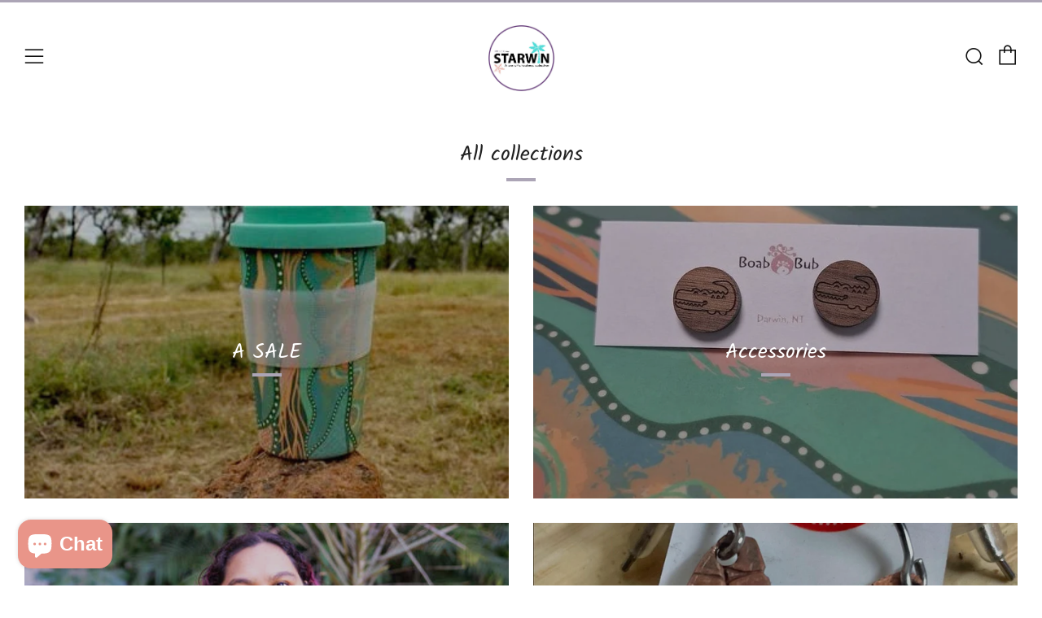

--- FILE ---
content_type: text/html; charset=utf-8
request_url: https://starwin.com.au/collections
body_size: 35868
content:
<!doctype html>
<!--[if IE 8]><html class="no-js lt-ie9" lang="en"> <![endif]-->
<!--[if IE 9 ]><html class="ie9 no-js" lang="en"> <![endif]-->
<!--[if (gt IE 9)|!(IE)]><!--> <html class="no-js" lang="en"> <!--<![endif]-->
<head>
  	<meta charset="utf-8">
  	<meta http-equiv="X-UA-Compatible" content="IE=edge,chrome=1">
  	<meta name="viewport" content="width=device-width, initial-scale=1.0, height=device-height, minimum-scale=1.0, user-scalable=0">
  	<meta name="theme-color" content="#aca5b6">
  	<link rel="canonical" href="https://starwin.com.au/collections">

	<!-- Network optimisations -->
<link rel="preload" as="style" href="//starwin.com.au/cdn/shop/t/20/assets/theme-critical.scss.css?v=26923000324879932071759259417"><link rel="preconnect" href="//cdn.shopify.com" crossorigin>
<link rel="preconnect" href="//fonts.shopifycdn.com" crossorigin>
<link rel="preconnect" href="//v.shopify.com" crossorigin>
<link rel="preconnect" href="//ajax.googleapis.com" crossorigin>
<link rel="preconnect" href="//s.ytimg.com" crossorigin>
<link rel="preconnect" href="//www.youtube.com" crossorigin>
<link rel="dns-prefetch" href="//productreviews.shopifycdn.com">
<link rel="dns-prefetch" href="//maps.googleapis.com">
<link rel="dns-prefetch" href="//maps.gstatic.com">

  	
	    <link rel="shortcut icon" href="//starwin.com.au/cdn/shop/files/LOGO_FINAL__MARIELLE_FOR_WEB_900x_6bb1e58a-69e1-4622-82b2-e97d35b12569_32x32.png?v=1614337555" type="image/png">
	

  	<!-- Title and description ================================================== -->
  	<title>
  	Collections &ndash; MK Eco by Starwin
  	</title>
  	
  		<meta name="description" content="MK Eco by Starwin is a one-of-a-kindness collective, founded in 2010 and located in the tropical north. We create on-country career pathways. Invest with us to grow a Made with Kindness Economy: shop for corporate &amp; cultural gifts, book a cultural experience or collaborate with our consultants. Your kindness matters.">
  	

  	<!-- /snippets/social-meta-tags.liquid -->




<meta property="og:site_name" content="MK Eco by Starwin">
<meta property="og:url" content="https://starwin.com.au/collections">
<meta property="og:title" content="Collections">
<meta property="og:type" content="website">
<meta property="og:description" content="MK Eco by Starwin is a one-of-a-kindness collective, founded in 2010 and located in the tropical north. We create on-country career pathways. Invest with us to grow a Made with Kindness Economy: shop for corporate &amp; cultural gifts, book a cultural experience or collaborate with our consultants. Your kindness matters.">





  <meta name="twitter:site" content="@starwinmgt">

<meta name="twitter:card" content="summary_large_image">
<meta name="twitter:title" content="Collections">
<meta name="twitter:description" content="MK Eco by Starwin is a one-of-a-kindness collective, founded in 2010 and located in the tropical north. We create on-country career pathways. Invest with us to grow a Made with Kindness Economy: shop for corporate &amp; cultural gifts, book a cultural experience or collaborate with our consultants. Your kindness matters.">


  	<!-- JS before CSSOM =================================================== -->
  	<script type="text/javascript">
		theme = {};
		theme.t = {};
		theme.map = {};
		theme.cart_ajax = true;
	</script>
  	<script src="//starwin.com.au/cdn/shop/t/20/assets/lazysizes.min.js?v=9040863095426301011592519046"></script>
  	<script src="//starwin.com.au/cdn/shop/t/20/assets/vendor.min.js?v=104523061677158499741592519054" defer="defer"></script>
  	<script src="//starwin.com.au/cdn/shop/t/20/assets/ajax-cart.min.js?v=2032561716360336091592519071" defer="defer"></script>

  	<!-- CSS ================================================== -->
	<style>@font-face {
  font-family: "Proza Libre";
  font-weight: 400;
  font-style: normal;
  font-display: swap;
  src: url("//starwin.com.au/cdn/fonts/proza_libre/prozalibre_n4.f0507b32b728d57643b7359f19cd41165a2ba3ad.woff2") format("woff2"),
       url("//starwin.com.au/cdn/fonts/proza_libre/prozalibre_n4.11ea93e06205ad0e376283cb5b58368f304c1fe5.woff") format("woff");
}

@font-face {
  font-family: Kalam;
  font-weight: 400;
  font-style: normal;
  font-display: swap;
  src: url("//starwin.com.au/cdn/fonts/kalam/kalam_n4.146ac42292d6ecada676dc97796fcd1f16079bde.woff2") format("woff2"),
       url("//starwin.com.au/cdn/fonts/kalam/kalam_n4.48d29762039a6523b7155af84f2c9b49c4db9943.woff") format("woff");
}

@font-face {
  font-family: "Proza Libre";
  font-weight: 400;
  font-style: normal;
  font-display: swap;
  src: url("//starwin.com.au/cdn/fonts/proza_libre/prozalibre_n4.f0507b32b728d57643b7359f19cd41165a2ba3ad.woff2") format("woff2"),
       url("//starwin.com.au/cdn/fonts/proza_libre/prozalibre_n4.11ea93e06205ad0e376283cb5b58368f304c1fe5.woff") format("woff");
}

@font-face {
  font-family: Kalam;
  font-weight: 400;
  font-style: normal;
  font-display: swap;
  src: url("//starwin.com.au/cdn/fonts/kalam/kalam_n4.146ac42292d6ecada676dc97796fcd1f16079bde.woff2") format("woff2"),
       url("//starwin.com.au/cdn/fonts/kalam/kalam_n4.48d29762039a6523b7155af84f2c9b49c4db9943.woff") format("woff");
}

@font-face {
  font-family: "Proza Libre";
  font-weight: 700;
  font-style: normal;
  font-display: swap;
  src: url("//starwin.com.au/cdn/fonts/proza_libre/prozalibre_n7.a4b873da99dd2bca5ad03b7668b97daedac66b9a.woff2") format("woff2"),
       url("//starwin.com.au/cdn/fonts/proza_libre/prozalibre_n7.e08c7938a579a369d1851be2f12eaa0506798338.woff") format("woff");
}

@font-face {
  font-family: "Proza Libre";
  font-weight: 400;
  font-style: italic;
  font-display: swap;
  src: url("//starwin.com.au/cdn/fonts/proza_libre/prozalibre_i4.fd59a69759c8ff2f0db3fa744a333dc414728870.woff2") format("woff2"),
       url("//starwin.com.au/cdn/fonts/proza_libre/prozalibre_i4.27b0ea1cb14275c30318a8a91b6ed8f2d59ab056.woff") format("woff");
}

@font-face {
  font-family: "Proza Libre";
  font-weight: 700;
  font-style: italic;
  font-display: swap;
  src: url("//starwin.com.au/cdn/fonts/proza_libre/prozalibre_i7.c6374bc33ae8094a1daa933f3a6f41a5cdb58779.woff2") format("woff2"),
       url("//starwin.com.au/cdn/fonts/proza_libre/prozalibre_i7.48a17bbddd232ab00fd7b86753022bd5c8b7128f.woff") format("woff");
}

</style>

<link rel="stylesheet" href="//starwin.com.au/cdn/shop/t/20/assets/theme-critical.scss.css?v=26923000324879932071759259417">

<link rel="preload" href="//starwin.com.au/cdn/shop/t/20/assets/theme.scss.css?v=58612859959775526101759259417" as="style" onload="this.onload=null;this.rel='stylesheet'">
<noscript><link rel="stylesheet" href="//starwin.com.au/cdn/shop/t/20/assets/theme.scss.css?v=58612859959775526101759259417"></noscript>
<script>
	/*! loadCSS rel=preload polyfill. [c]2017 Filament Group, Inc. MIT License */
	(function(w){"use strict";if(!w.loadCSS){w.loadCSS=function(){}}var rp=loadCSS.relpreload={};rp.support=(function(){var ret;try{ret=w.document.createElement("link").relList.supports("preload")}catch(e){ret=false}return function(){return ret}})();rp.bindMediaToggle=function(link){var finalMedia=link.media||"all";function enableStylesheet(){if(link.addEventListener){link.removeEventListener("load",enableStylesheet)}else if(link.attachEvent){link.detachEvent("onload",enableStylesheet)}link.setAttribute("onload",null);link.media=finalMedia}if(link.addEventListener){link.addEventListener("load",enableStylesheet)}else if(link.attachEvent){link.attachEvent("onload",enableStylesheet)}setTimeout(function(){link.rel="stylesheet";link.media="only x"});setTimeout(enableStylesheet,3000)};rp.poly=function(){if(rp.support()){return}var links=w.document.getElementsByTagName("link");for(var i=0;i<links.length;i+=1){var link=links[i];if(link.rel==="preload"&&link.getAttribute("as")==="style"&&!link.getAttribute("data-loadcss")){link.setAttribute("data-loadcss",true);rp.bindMediaToggle(link)}}};if(!rp.support()){rp.poly();var run=w.setInterval(rp.poly,500);if(w.addEventListener){w.addEventListener("load",function(){rp.poly();w.clearInterval(run)})}else if(w.attachEvent){w.attachEvent("onload",function(){rp.poly();w.clearInterval(run)})}}if(typeof exports!=="undefined"){exports.loadCSS=loadCSS}else{w.loadCSS=loadCSS}}(typeof global!=="undefined"?global:this));
</script>

	<!-- JS after CSSOM=================================================== -->
  	<script src="//starwin.com.au/cdn/shop/t/20/assets/theme.min.js?v=27137248994557109581592519057" defer="defer"></script>
  	<script src="//starwin.com.au/cdn/shop/t/20/assets/custom.js?v=152733329445290166911592519053" defer="defer"></script>

  	
  	

	<!-- Header hook for plugins ================================================== -->
  	<script>window.performance && window.performance.mark && window.performance.mark('shopify.content_for_header.start');</script><meta name="google-site-verification" content="u8yyL55RnorpIWlwoK83khntq5xD5Sjjf6oWdFYZUZY">
<meta id="shopify-digital-wallet" name="shopify-digital-wallet" content="/6488655/digital_wallets/dialog">
<meta name="shopify-checkout-api-token" content="3ba98a3a3f4ed694ec343af50aac7c90">
<script async="async" src="/checkouts/internal/preloads.js?locale=en-AU"></script>
<link rel="preconnect" href="https://shop.app" crossorigin="anonymous">
<script async="async" src="https://shop.app/checkouts/internal/preloads.js?locale=en-AU&shop_id=6488655" crossorigin="anonymous"></script>
<script id="apple-pay-shop-capabilities" type="application/json">{"shopId":6488655,"countryCode":"AU","currencyCode":"AUD","merchantCapabilities":["supports3DS"],"merchantId":"gid:\/\/shopify\/Shop\/6488655","merchantName":"MK Eco by Starwin","requiredBillingContactFields":["postalAddress","email"],"requiredShippingContactFields":["postalAddress","email"],"shippingType":"shipping","supportedNetworks":["visa","masterCard","amex","jcb"],"total":{"type":"pending","label":"MK Eco by Starwin","amount":"1.00"},"shopifyPaymentsEnabled":true,"supportsSubscriptions":true}</script>
<script id="shopify-features" type="application/json">{"accessToken":"3ba98a3a3f4ed694ec343af50aac7c90","betas":["rich-media-storefront-analytics"],"domain":"starwin.com.au","predictiveSearch":true,"shopId":6488655,"locale":"en"}</script>
<script>var Shopify = Shopify || {};
Shopify.shop = "starwin.myshopify.com";
Shopify.locale = "en";
Shopify.currency = {"active":"AUD","rate":"1.0"};
Shopify.country = "AU";
Shopify.theme = {"name":"Venue","id":81450336369,"schema_name":"Venue","schema_version":"4.6.2","theme_store_id":836,"role":"main"};
Shopify.theme.handle = "null";
Shopify.theme.style = {"id":null,"handle":null};
Shopify.cdnHost = "starwin.com.au/cdn";
Shopify.routes = Shopify.routes || {};
Shopify.routes.root = "/";</script>
<script type="module">!function(o){(o.Shopify=o.Shopify||{}).modules=!0}(window);</script>
<script>!function(o){function n(){var o=[];function n(){o.push(Array.prototype.slice.apply(arguments))}return n.q=o,n}var t=o.Shopify=o.Shopify||{};t.loadFeatures=n(),t.autoloadFeatures=n()}(window);</script>
<script>
  window.ShopifyPay = window.ShopifyPay || {};
  window.ShopifyPay.apiHost = "shop.app\/pay";
  window.ShopifyPay.redirectState = null;
</script>
<script id="shop-js-analytics" type="application/json">{"pageType":"list-collections"}</script>
<script defer="defer" async type="module" src="//starwin.com.au/cdn/shopifycloud/shop-js/modules/v2/client.init-shop-cart-sync_BN7fPSNr.en.esm.js"></script>
<script defer="defer" async type="module" src="//starwin.com.au/cdn/shopifycloud/shop-js/modules/v2/chunk.common_Cbph3Kss.esm.js"></script>
<script defer="defer" async type="module" src="//starwin.com.au/cdn/shopifycloud/shop-js/modules/v2/chunk.modal_DKumMAJ1.esm.js"></script>
<script type="module">
  await import("//starwin.com.au/cdn/shopifycloud/shop-js/modules/v2/client.init-shop-cart-sync_BN7fPSNr.en.esm.js");
await import("//starwin.com.au/cdn/shopifycloud/shop-js/modules/v2/chunk.common_Cbph3Kss.esm.js");
await import("//starwin.com.au/cdn/shopifycloud/shop-js/modules/v2/chunk.modal_DKumMAJ1.esm.js");

  window.Shopify.SignInWithShop?.initShopCartSync?.({"fedCMEnabled":true,"windoidEnabled":true});

</script>
<script>
  window.Shopify = window.Shopify || {};
  if (!window.Shopify.featureAssets) window.Shopify.featureAssets = {};
  window.Shopify.featureAssets['shop-js'] = {"shop-cart-sync":["modules/v2/client.shop-cart-sync_CJVUk8Jm.en.esm.js","modules/v2/chunk.common_Cbph3Kss.esm.js","modules/v2/chunk.modal_DKumMAJ1.esm.js"],"init-fed-cm":["modules/v2/client.init-fed-cm_7Fvt41F4.en.esm.js","modules/v2/chunk.common_Cbph3Kss.esm.js","modules/v2/chunk.modal_DKumMAJ1.esm.js"],"init-shop-email-lookup-coordinator":["modules/v2/client.init-shop-email-lookup-coordinator_Cc088_bR.en.esm.js","modules/v2/chunk.common_Cbph3Kss.esm.js","modules/v2/chunk.modal_DKumMAJ1.esm.js"],"init-windoid":["modules/v2/client.init-windoid_hPopwJRj.en.esm.js","modules/v2/chunk.common_Cbph3Kss.esm.js","modules/v2/chunk.modal_DKumMAJ1.esm.js"],"shop-button":["modules/v2/client.shop-button_B0jaPSNF.en.esm.js","modules/v2/chunk.common_Cbph3Kss.esm.js","modules/v2/chunk.modal_DKumMAJ1.esm.js"],"shop-cash-offers":["modules/v2/client.shop-cash-offers_DPIskqss.en.esm.js","modules/v2/chunk.common_Cbph3Kss.esm.js","modules/v2/chunk.modal_DKumMAJ1.esm.js"],"shop-toast-manager":["modules/v2/client.shop-toast-manager_CK7RT69O.en.esm.js","modules/v2/chunk.common_Cbph3Kss.esm.js","modules/v2/chunk.modal_DKumMAJ1.esm.js"],"init-shop-cart-sync":["modules/v2/client.init-shop-cart-sync_BN7fPSNr.en.esm.js","modules/v2/chunk.common_Cbph3Kss.esm.js","modules/v2/chunk.modal_DKumMAJ1.esm.js"],"init-customer-accounts-sign-up":["modules/v2/client.init-customer-accounts-sign-up_CfPf4CXf.en.esm.js","modules/v2/client.shop-login-button_DeIztwXF.en.esm.js","modules/v2/chunk.common_Cbph3Kss.esm.js","modules/v2/chunk.modal_DKumMAJ1.esm.js"],"pay-button":["modules/v2/client.pay-button_CgIwFSYN.en.esm.js","modules/v2/chunk.common_Cbph3Kss.esm.js","modules/v2/chunk.modal_DKumMAJ1.esm.js"],"init-customer-accounts":["modules/v2/client.init-customer-accounts_DQ3x16JI.en.esm.js","modules/v2/client.shop-login-button_DeIztwXF.en.esm.js","modules/v2/chunk.common_Cbph3Kss.esm.js","modules/v2/chunk.modal_DKumMAJ1.esm.js"],"avatar":["modules/v2/client.avatar_BTnouDA3.en.esm.js"],"init-shop-for-new-customer-accounts":["modules/v2/client.init-shop-for-new-customer-accounts_CsZy_esa.en.esm.js","modules/v2/client.shop-login-button_DeIztwXF.en.esm.js","modules/v2/chunk.common_Cbph3Kss.esm.js","modules/v2/chunk.modal_DKumMAJ1.esm.js"],"shop-follow-button":["modules/v2/client.shop-follow-button_BRMJjgGd.en.esm.js","modules/v2/chunk.common_Cbph3Kss.esm.js","modules/v2/chunk.modal_DKumMAJ1.esm.js"],"checkout-modal":["modules/v2/client.checkout-modal_B9Drz_yf.en.esm.js","modules/v2/chunk.common_Cbph3Kss.esm.js","modules/v2/chunk.modal_DKumMAJ1.esm.js"],"shop-login-button":["modules/v2/client.shop-login-button_DeIztwXF.en.esm.js","modules/v2/chunk.common_Cbph3Kss.esm.js","modules/v2/chunk.modal_DKumMAJ1.esm.js"],"lead-capture":["modules/v2/client.lead-capture_DXYzFM3R.en.esm.js","modules/v2/chunk.common_Cbph3Kss.esm.js","modules/v2/chunk.modal_DKumMAJ1.esm.js"],"shop-login":["modules/v2/client.shop-login_CA5pJqmO.en.esm.js","modules/v2/chunk.common_Cbph3Kss.esm.js","modules/v2/chunk.modal_DKumMAJ1.esm.js"],"payment-terms":["modules/v2/client.payment-terms_BxzfvcZJ.en.esm.js","modules/v2/chunk.common_Cbph3Kss.esm.js","modules/v2/chunk.modal_DKumMAJ1.esm.js"]};
</script>
<script>(function() {
  var isLoaded = false;
  function asyncLoad() {
    if (isLoaded) return;
    isLoaded = true;
    var urls = ["\/\/shopify.privy.com\/widget.js?shop=starwin.myshopify.com","https:\/\/chimpstatic.com\/mcjs-connected\/js\/users\/4d9bdb7389107ae36dac13bb8\/04fa5d87599e85e34893ec32e.js?shop=starwin.myshopify.com","https:\/\/js.smile.io\/v1\/smile-shopify.js?shop=starwin.myshopify.com","https:\/\/swymv3free-01.azureedge.net\/code\/swym-shopify.js?shop=starwin.myshopify.com"];
    for (var i = 0; i < urls.length; i++) {
      var s = document.createElement('script');
      s.type = 'text/javascript';
      s.async = true;
      s.src = urls[i];
      var x = document.getElementsByTagName('script')[0];
      x.parentNode.insertBefore(s, x);
    }
  };
  if(window.attachEvent) {
    window.attachEvent('onload', asyncLoad);
  } else {
    window.addEventListener('load', asyncLoad, false);
  }
})();</script>
<script id="__st">var __st={"a":6488655,"offset":34200,"reqid":"24294a2a-cbba-47e0-a033-e4571fd4b395-1769795241","pageurl":"starwin.com.au\/collections","u":"e019b5298755","p":"collections"};</script>
<script>window.ShopifyPaypalV4VisibilityTracking = true;</script>
<script id="captcha-bootstrap">!function(){'use strict';const t='contact',e='account',n='new_comment',o=[[t,t],['blogs',n],['comments',n],[t,'customer']],c=[[e,'customer_login'],[e,'guest_login'],[e,'recover_customer_password'],[e,'create_customer']],r=t=>t.map((([t,e])=>`form[action*='/${t}']:not([data-nocaptcha='true']) input[name='form_type'][value='${e}']`)).join(','),a=t=>()=>t?[...document.querySelectorAll(t)].map((t=>t.form)):[];function s(){const t=[...o],e=r(t);return a(e)}const i='password',u='form_key',d=['recaptcha-v3-token','g-recaptcha-response','h-captcha-response',i],f=()=>{try{return window.sessionStorage}catch{return}},m='__shopify_v',_=t=>t.elements[u];function p(t,e,n=!1){try{const o=window.sessionStorage,c=JSON.parse(o.getItem(e)),{data:r}=function(t){const{data:e,action:n}=t;return t[m]||n?{data:e,action:n}:{data:t,action:n}}(c);for(const[e,n]of Object.entries(r))t.elements[e]&&(t.elements[e].value=n);n&&o.removeItem(e)}catch(o){console.error('form repopulation failed',{error:o})}}const l='form_type',E='cptcha';function T(t){t.dataset[E]=!0}const w=window,h=w.document,L='Shopify',v='ce_forms',y='captcha';let A=!1;((t,e)=>{const n=(g='f06e6c50-85a8-45c8-87d0-21a2b65856fe',I='https://cdn.shopify.com/shopifycloud/storefront-forms-hcaptcha/ce_storefront_forms_captcha_hcaptcha.v1.5.2.iife.js',D={infoText:'Protected by hCaptcha',privacyText:'Privacy',termsText:'Terms'},(t,e,n)=>{const o=w[L][v],c=o.bindForm;if(c)return c(t,g,e,D).then(n);var r;o.q.push([[t,g,e,D],n]),r=I,A||(h.body.append(Object.assign(h.createElement('script'),{id:'captcha-provider',async:!0,src:r})),A=!0)});var g,I,D;w[L]=w[L]||{},w[L][v]=w[L][v]||{},w[L][v].q=[],w[L][y]=w[L][y]||{},w[L][y].protect=function(t,e){n(t,void 0,e),T(t)},Object.freeze(w[L][y]),function(t,e,n,w,h,L){const[v,y,A,g]=function(t,e,n){const i=e?o:[],u=t?c:[],d=[...i,...u],f=r(d),m=r(i),_=r(d.filter((([t,e])=>n.includes(e))));return[a(f),a(m),a(_),s()]}(w,h,L),I=t=>{const e=t.target;return e instanceof HTMLFormElement?e:e&&e.form},D=t=>v().includes(t);t.addEventListener('submit',(t=>{const e=I(t);if(!e)return;const n=D(e)&&!e.dataset.hcaptchaBound&&!e.dataset.recaptchaBound,o=_(e),c=g().includes(e)&&(!o||!o.value);(n||c)&&t.preventDefault(),c&&!n&&(function(t){try{if(!f())return;!function(t){const e=f();if(!e)return;const n=_(t);if(!n)return;const o=n.value;o&&e.removeItem(o)}(t);const e=Array.from(Array(32),(()=>Math.random().toString(36)[2])).join('');!function(t,e){_(t)||t.append(Object.assign(document.createElement('input'),{type:'hidden',name:u})),t.elements[u].value=e}(t,e),function(t,e){const n=f();if(!n)return;const o=[...t.querySelectorAll(`input[type='${i}']`)].map((({name:t})=>t)),c=[...d,...o],r={};for(const[a,s]of new FormData(t).entries())c.includes(a)||(r[a]=s);n.setItem(e,JSON.stringify({[m]:1,action:t.action,data:r}))}(t,e)}catch(e){console.error('failed to persist form',e)}}(e),e.submit())}));const S=(t,e)=>{t&&!t.dataset[E]&&(n(t,e.some((e=>e===t))),T(t))};for(const o of['focusin','change'])t.addEventListener(o,(t=>{const e=I(t);D(e)&&S(e,y())}));const B=e.get('form_key'),M=e.get(l),P=B&&M;t.addEventListener('DOMContentLoaded',(()=>{const t=y();if(P)for(const e of t)e.elements[l].value===M&&p(e,B);[...new Set([...A(),...v().filter((t=>'true'===t.dataset.shopifyCaptcha))])].forEach((e=>S(e,t)))}))}(h,new URLSearchParams(w.location.search),n,t,e,['guest_login'])})(!0,!0)}();</script>
<script integrity="sha256-4kQ18oKyAcykRKYeNunJcIwy7WH5gtpwJnB7kiuLZ1E=" data-source-attribution="shopify.loadfeatures" defer="defer" src="//starwin.com.au/cdn/shopifycloud/storefront/assets/storefront/load_feature-a0a9edcb.js" crossorigin="anonymous"></script>
<script crossorigin="anonymous" defer="defer" src="//starwin.com.au/cdn/shopifycloud/storefront/assets/shopify_pay/storefront-65b4c6d7.js?v=20250812"></script>
<script data-source-attribution="shopify.dynamic_checkout.dynamic.init">var Shopify=Shopify||{};Shopify.PaymentButton=Shopify.PaymentButton||{isStorefrontPortableWallets:!0,init:function(){window.Shopify.PaymentButton.init=function(){};var t=document.createElement("script");t.src="https://starwin.com.au/cdn/shopifycloud/portable-wallets/latest/portable-wallets.en.js",t.type="module",document.head.appendChild(t)}};
</script>
<script data-source-attribution="shopify.dynamic_checkout.buyer_consent">
  function portableWalletsHideBuyerConsent(e){var t=document.getElementById("shopify-buyer-consent"),n=document.getElementById("shopify-subscription-policy-button");t&&n&&(t.classList.add("hidden"),t.setAttribute("aria-hidden","true"),n.removeEventListener("click",e))}function portableWalletsShowBuyerConsent(e){var t=document.getElementById("shopify-buyer-consent"),n=document.getElementById("shopify-subscription-policy-button");t&&n&&(t.classList.remove("hidden"),t.removeAttribute("aria-hidden"),n.addEventListener("click",e))}window.Shopify?.PaymentButton&&(window.Shopify.PaymentButton.hideBuyerConsent=portableWalletsHideBuyerConsent,window.Shopify.PaymentButton.showBuyerConsent=portableWalletsShowBuyerConsent);
</script>
<script data-source-attribution="shopify.dynamic_checkout.cart.bootstrap">document.addEventListener("DOMContentLoaded",(function(){function t(){return document.querySelector("shopify-accelerated-checkout-cart, shopify-accelerated-checkout")}if(t())Shopify.PaymentButton.init();else{new MutationObserver((function(e,n){t()&&(Shopify.PaymentButton.init(),n.disconnect())})).observe(document.body,{childList:!0,subtree:!0})}}));
</script>
<link id="shopify-accelerated-checkout-styles" rel="stylesheet" media="screen" href="https://starwin.com.au/cdn/shopifycloud/portable-wallets/latest/accelerated-checkout-backwards-compat.css" crossorigin="anonymous">
<style id="shopify-accelerated-checkout-cart">
        #shopify-buyer-consent {
  margin-top: 1em;
  display: inline-block;
  width: 100%;
}

#shopify-buyer-consent.hidden {
  display: none;
}

#shopify-subscription-policy-button {
  background: none;
  border: none;
  padding: 0;
  text-decoration: underline;
  font-size: inherit;
  cursor: pointer;
}

#shopify-subscription-policy-button::before {
  box-shadow: none;
}

      </style>

<script>window.performance && window.performance.mark && window.performance.mark('shopify.content_for_header.end');</script>
<!-- "snippets/booster-common.liquid" was not rendered, the associated app was uninstalled -->
  
    <link href="//starwin.com.au/cdn/shop/t/20/assets/round_up.css?v=63777340385601813501605057943" rel="stylesheet" type="text/css" media="all" /> 
    <link href="//starwin.com.au/cdn/shop/t/20/assets/roundup_custom.scss.css?v=121283832433128390031605058569" rel="stylesheet" type="text/css" media="all" /> 
    <script src="//starwin.com.au/cdn/shop/t/20/assets/roundup_logic.js?v=113050824598004484381605058300" type="text/javascript"></script>
  
<script type="text/javascript">
  //BOOSTER APPS COMMON JS CODE
  window.BoosterApps = window.BoosterApps || {};
  window.BoosterApps.common = window.BoosterApps.common || {};
  window.BoosterApps.common.shop = {
    permanent_domain: 'starwin.myshopify.com',
    currency: "AUD",
    money_format: "${{amount}}",
    id: 6488655
  };
  

  window.BoosterApps.common.template = 'list-collections';
  window.BoosterApps.common.cart = {};
  window.BoosterApps.common.vapid_public_key = "BO5RJ2FA8w6MW2Qt1_MKSFtoVpVjUMLYkHb2arb7zZxEaYGTMuLvmZGabSHj8q0EwlzLWBAcAU_0z-z9Xps8kF8=";

  window.BoosterApps.cs_app_url = "/apps/ba_fb_app";

  window.BoosterApps.global_config = {"asset_urls":{"loy":{"init_js":"https:\/\/cdn.shopify.com\/s\/files\/1\/0194\/1736\/6592\/t\/1\/assets\/ba_loy_init.js?v=1643899006","widget_js":"https:\/\/cdn.shopify.com\/s\/files\/1\/0194\/1736\/6592\/t\/1\/assets\/ba_loy_widget.js?v=1643899010","widget_css":"https:\/\/cdn.shopify.com\/s\/files\/1\/0194\/1736\/6592\/t\/1\/assets\/ba_loy_widget.css?v=1630424861"},"rev":{"init_js":null,"widget_js":null,"modal_js":null,"widget_css":null,"modal_css":null},"pu":{"init_js":"https:\/\/cdn.shopify.com\/s\/files\/1\/0194\/1736\/6592\/t\/1\/assets\/ba_pu_init.js?v=1635877170"},"bis":{"init_js":"https:\/\/cdn.shopify.com\/s\/files\/1\/0194\/1736\/6592\/t\/1\/assets\/ba_bis_init.js?v=1633795418","modal_js":"https:\/\/cdn.shopify.com\/s\/files\/1\/0194\/1736\/6592\/t\/1\/assets\/ba_bis_modal.js?v=1633795421","modal_css":"https:\/\/cdn.shopify.com\/s\/files\/1\/0194\/1736\/6592\/t\/1\/assets\/ba_bis_modal.css?v=1620346071"},"widgets":{"init_js":"https:\/\/cdn.shopify.com\/s\/files\/1\/0194\/1736\/6592\/t\/1\/assets\/ba_widget_init.js?v=1643989783","modal_js":"https:\/\/cdn.shopify.com\/s\/files\/1\/0194\/1736\/6592\/t\/1\/assets\/ba_widget_modal.js?v=1643989786","modal_css":"https:\/\/cdn.shopify.com\/s\/files\/1\/0194\/1736\/6592\/t\/1\/assets\/ba_widget_modal.css?v=1643989789"},"global":{"helper_js":"https:\/\/cdn.shopify.com\/s\/files\/1\/0194\/1736\/6592\/t\/1\/assets\/ba_tracking.js?v=1637601969"}},"proxy_paths":{"pu":"\/apps\/ba_fb_app","app_metrics":"\/apps\/ba_fb_app\/app_metrics","push_subscription":"\/apps\/ba_fb_app\/push"},"aat":["pu"],"pv":false,"sts":false,"bam":false,"base_money_format":"${{amount}}"};



    window.BoosterApps.pu_config = {"push_prompt_cover_enabled":false,"push_prompt_cover_title":"One small step","push_prompt_cover_message":"Allow your browser to receive notifications"};


  for (i = 0; i < window.localStorage.length; i++) {
    var key = window.localStorage.key(i);
    if (key.slice(0,10) === "ba_msg_sub") {
      window.BoosterApps.can_update_cart = true;
    }
  }

  

</script>


<script type="text/javascript">
  !function(e){var t={};function r(n){if(t[n])return t[n].exports;var o=t[n]={i:n,l:!1,exports:{}};return e[n].call(o.exports,o,o.exports,r),o.l=!0,o.exports}r.m=e,r.c=t,r.d=function(e,t,n){r.o(e,t)||Object.defineProperty(e,t,{enumerable:!0,get:n})},r.r=function(e){"undefined"!==typeof Symbol&&Symbol.toStringTag&&Object.defineProperty(e,Symbol.toStringTag,{value:"Module"}),Object.defineProperty(e,"__esModule",{value:!0})},r.t=function(e,t){if(1&t&&(e=r(e)),8&t)return e;if(4&t&&"object"===typeof e&&e&&e.__esModule)return e;var n=Object.create(null);if(r.r(n),Object.defineProperty(n,"default",{enumerable:!0,value:e}),2&t&&"string"!=typeof e)for(var o in e)r.d(n,o,function(t){return e[t]}.bind(null,o));return n},r.n=function(e){var t=e&&e.__esModule?function(){return e.default}:function(){return e};return r.d(t,"a",t),t},r.o=function(e,t){return Object.prototype.hasOwnProperty.call(e,t)},r.p="https://boosterapps.com/apps/push-marketing/packs/",r(r.s=21)}({21:function(e,t){}});
//# sourceMappingURL=application-3d64c6bcfede9eadaa72.js.map

  //Global snippet for Booster Apps
  //this is updated automatically - do not edit manually.

  function loadScript(src, defer, done) {
    var js = document.createElement('script');
    js.src = src;
    js.defer = defer;
    js.onload = function(){done();};
    js.onerror = function(){
      done(new Error('Failed to load script ' + src));
    };
    document.head.appendChild(js);
  }

  function browserSupportsAllFeatures() {
    return window.Promise && window.fetch && window.Symbol;
  }

  if (browserSupportsAllFeatures()) {
    main();
  } else {
    loadScript('https://polyfill-fastly.net/v3/polyfill.min.js?features=Promise,fetch', true, main);
  }

  function loadAppScripts(){



      loadScript(window.BoosterApps.global_config.asset_urls.pu.init_js, true, function(){});
  }

  function main(err) {
    //isolate the scope
    loadScript(window.BoosterApps.global_config.asset_urls.global.helper_js, false, loadAppScripts);
  }
</script>

<script src="https://cdn.shopify.com/extensions/e8878072-2f6b-4e89-8082-94b04320908d/inbox-1254/assets/inbox-chat-loader.js" type="text/javascript" defer="defer"></script>
<meta property="og:image" content="https://cdn.shopify.com/s/files/1/0648/8655/files/circlepurple_328a908e-110a-4ed2-8474-445fdacde658.jpg?v=1618314939" />
<meta property="og:image:secure_url" content="https://cdn.shopify.com/s/files/1/0648/8655/files/circlepurple_328a908e-110a-4ed2-8474-445fdacde658.jpg?v=1618314939" />
<meta property="og:image:width" content="1080" />
<meta property="og:image:height" content="1080" />
<link href="https://monorail-edge.shopifysvc.com" rel="dns-prefetch">
<script>(function(){if ("sendBeacon" in navigator && "performance" in window) {try {var session_token_from_headers = performance.getEntriesByType('navigation')[0].serverTiming.find(x => x.name == '_s').description;} catch {var session_token_from_headers = undefined;}var session_cookie_matches = document.cookie.match(/_shopify_s=([^;]*)/);var session_token_from_cookie = session_cookie_matches && session_cookie_matches.length === 2 ? session_cookie_matches[1] : "";var session_token = session_token_from_headers || session_token_from_cookie || "";function handle_abandonment_event(e) {var entries = performance.getEntries().filter(function(entry) {return /monorail-edge.shopifysvc.com/.test(entry.name);});if (!window.abandonment_tracked && entries.length === 0) {window.abandonment_tracked = true;var currentMs = Date.now();var navigation_start = performance.timing.navigationStart;var payload = {shop_id: 6488655,url: window.location.href,navigation_start,duration: currentMs - navigation_start,session_token,page_type: "list-collections"};window.navigator.sendBeacon("https://monorail-edge.shopifysvc.com/v1/produce", JSON.stringify({schema_id: "online_store_buyer_site_abandonment/1.1",payload: payload,metadata: {event_created_at_ms: currentMs,event_sent_at_ms: currentMs}}));}}window.addEventListener('pagehide', handle_abandonment_event);}}());</script>
<script id="web-pixels-manager-setup">(function e(e,d,r,n,o){if(void 0===o&&(o={}),!Boolean(null===(a=null===(i=window.Shopify)||void 0===i?void 0:i.analytics)||void 0===a?void 0:a.replayQueue)){var i,a;window.Shopify=window.Shopify||{};var t=window.Shopify;t.analytics=t.analytics||{};var s=t.analytics;s.replayQueue=[],s.publish=function(e,d,r){return s.replayQueue.push([e,d,r]),!0};try{self.performance.mark("wpm:start")}catch(e){}var l=function(){var e={modern:/Edge?\/(1{2}[4-9]|1[2-9]\d|[2-9]\d{2}|\d{4,})\.\d+(\.\d+|)|Firefox\/(1{2}[4-9]|1[2-9]\d|[2-9]\d{2}|\d{4,})\.\d+(\.\d+|)|Chrom(ium|e)\/(9{2}|\d{3,})\.\d+(\.\d+|)|(Maci|X1{2}).+ Version\/(15\.\d+|(1[6-9]|[2-9]\d|\d{3,})\.\d+)([,.]\d+|)( \(\w+\)|)( Mobile\/\w+|) Safari\/|Chrome.+OPR\/(9{2}|\d{3,})\.\d+\.\d+|(CPU[ +]OS|iPhone[ +]OS|CPU[ +]iPhone|CPU IPhone OS|CPU iPad OS)[ +]+(15[._]\d+|(1[6-9]|[2-9]\d|\d{3,})[._]\d+)([._]\d+|)|Android:?[ /-](13[3-9]|1[4-9]\d|[2-9]\d{2}|\d{4,})(\.\d+|)(\.\d+|)|Android.+Firefox\/(13[5-9]|1[4-9]\d|[2-9]\d{2}|\d{4,})\.\d+(\.\d+|)|Android.+Chrom(ium|e)\/(13[3-9]|1[4-9]\d|[2-9]\d{2}|\d{4,})\.\d+(\.\d+|)|SamsungBrowser\/([2-9]\d|\d{3,})\.\d+/,legacy:/Edge?\/(1[6-9]|[2-9]\d|\d{3,})\.\d+(\.\d+|)|Firefox\/(5[4-9]|[6-9]\d|\d{3,})\.\d+(\.\d+|)|Chrom(ium|e)\/(5[1-9]|[6-9]\d|\d{3,})\.\d+(\.\d+|)([\d.]+$|.*Safari\/(?![\d.]+ Edge\/[\d.]+$))|(Maci|X1{2}).+ Version\/(10\.\d+|(1[1-9]|[2-9]\d|\d{3,})\.\d+)([,.]\d+|)( \(\w+\)|)( Mobile\/\w+|) Safari\/|Chrome.+OPR\/(3[89]|[4-9]\d|\d{3,})\.\d+\.\d+|(CPU[ +]OS|iPhone[ +]OS|CPU[ +]iPhone|CPU IPhone OS|CPU iPad OS)[ +]+(10[._]\d+|(1[1-9]|[2-9]\d|\d{3,})[._]\d+)([._]\d+|)|Android:?[ /-](13[3-9]|1[4-9]\d|[2-9]\d{2}|\d{4,})(\.\d+|)(\.\d+|)|Mobile Safari.+OPR\/([89]\d|\d{3,})\.\d+\.\d+|Android.+Firefox\/(13[5-9]|1[4-9]\d|[2-9]\d{2}|\d{4,})\.\d+(\.\d+|)|Android.+Chrom(ium|e)\/(13[3-9]|1[4-9]\d|[2-9]\d{2}|\d{4,})\.\d+(\.\d+|)|Android.+(UC? ?Browser|UCWEB|U3)[ /]?(15\.([5-9]|\d{2,})|(1[6-9]|[2-9]\d|\d{3,})\.\d+)\.\d+|SamsungBrowser\/(5\.\d+|([6-9]|\d{2,})\.\d+)|Android.+MQ{2}Browser\/(14(\.(9|\d{2,})|)|(1[5-9]|[2-9]\d|\d{3,})(\.\d+|))(\.\d+|)|K[Aa][Ii]OS\/(3\.\d+|([4-9]|\d{2,})\.\d+)(\.\d+|)/},d=e.modern,r=e.legacy,n=navigator.userAgent;return n.match(d)?"modern":n.match(r)?"legacy":"unknown"}(),u="modern"===l?"modern":"legacy",c=(null!=n?n:{modern:"",legacy:""})[u],f=function(e){return[e.baseUrl,"/wpm","/b",e.hashVersion,"modern"===e.buildTarget?"m":"l",".js"].join("")}({baseUrl:d,hashVersion:r,buildTarget:u}),m=function(e){var d=e.version,r=e.bundleTarget,n=e.surface,o=e.pageUrl,i=e.monorailEndpoint;return{emit:function(e){var a=e.status,t=e.errorMsg,s=(new Date).getTime(),l=JSON.stringify({metadata:{event_sent_at_ms:s},events:[{schema_id:"web_pixels_manager_load/3.1",payload:{version:d,bundle_target:r,page_url:o,status:a,surface:n,error_msg:t},metadata:{event_created_at_ms:s}}]});if(!i)return console&&console.warn&&console.warn("[Web Pixels Manager] No Monorail endpoint provided, skipping logging."),!1;try{return self.navigator.sendBeacon.bind(self.navigator)(i,l)}catch(e){}var u=new XMLHttpRequest;try{return u.open("POST",i,!0),u.setRequestHeader("Content-Type","text/plain"),u.send(l),!0}catch(e){return console&&console.warn&&console.warn("[Web Pixels Manager] Got an unhandled error while logging to Monorail."),!1}}}}({version:r,bundleTarget:l,surface:e.surface,pageUrl:self.location.href,monorailEndpoint:e.monorailEndpoint});try{o.browserTarget=l,function(e){var d=e.src,r=e.async,n=void 0===r||r,o=e.onload,i=e.onerror,a=e.sri,t=e.scriptDataAttributes,s=void 0===t?{}:t,l=document.createElement("script"),u=document.querySelector("head"),c=document.querySelector("body");if(l.async=n,l.src=d,a&&(l.integrity=a,l.crossOrigin="anonymous"),s)for(var f in s)if(Object.prototype.hasOwnProperty.call(s,f))try{l.dataset[f]=s[f]}catch(e){}if(o&&l.addEventListener("load",o),i&&l.addEventListener("error",i),u)u.appendChild(l);else{if(!c)throw new Error("Did not find a head or body element to append the script");c.appendChild(l)}}({src:f,async:!0,onload:function(){if(!function(){var e,d;return Boolean(null===(d=null===(e=window.Shopify)||void 0===e?void 0:e.analytics)||void 0===d?void 0:d.initialized)}()){var d=window.webPixelsManager.init(e)||void 0;if(d){var r=window.Shopify.analytics;r.replayQueue.forEach((function(e){var r=e[0],n=e[1],o=e[2];d.publishCustomEvent(r,n,o)})),r.replayQueue=[],r.publish=d.publishCustomEvent,r.visitor=d.visitor,r.initialized=!0}}},onerror:function(){return m.emit({status:"failed",errorMsg:"".concat(f," has failed to load")})},sri:function(e){var d=/^sha384-[A-Za-z0-9+/=]+$/;return"string"==typeof e&&d.test(e)}(c)?c:"",scriptDataAttributes:o}),m.emit({status:"loading"})}catch(e){m.emit({status:"failed",errorMsg:(null==e?void 0:e.message)||"Unknown error"})}}})({shopId: 6488655,storefrontBaseUrl: "https://starwin.com.au",extensionsBaseUrl: "https://extensions.shopifycdn.com/cdn/shopifycloud/web-pixels-manager",monorailEndpoint: "https://monorail-edge.shopifysvc.com/unstable/produce_batch",surface: "storefront-renderer",enabledBetaFlags: ["2dca8a86"],webPixelsConfigList: [{"id":"844628247","configuration":"{\"config\":\"{\\\"pixel_id\\\":\\\"GT-MKPXSRJN\\\",\\\"google_tag_ids\\\":[\\\"GT-MKPXSRJN\\\"],\\\"target_country\\\":\\\"AU\\\",\\\"gtag_events\\\":[{\\\"type\\\":\\\"view_item\\\",\\\"action_label\\\":\\\"MC-FCLQTSD9K9\\\"},{\\\"type\\\":\\\"purchase\\\",\\\"action_label\\\":\\\"MC-FCLQTSD9K9\\\"},{\\\"type\\\":\\\"page_view\\\",\\\"action_label\\\":\\\"MC-FCLQTSD9K9\\\"}],\\\"enable_monitoring_mode\\\":false}\"}","eventPayloadVersion":"v1","runtimeContext":"OPEN","scriptVersion":"b2a88bafab3e21179ed38636efcd8a93","type":"APP","apiClientId":1780363,"privacyPurposes":[],"dataSharingAdjustments":{"protectedCustomerApprovalScopes":["read_customer_address","read_customer_email","read_customer_name","read_customer_personal_data","read_customer_phone"]}},{"id":"130875671","eventPayloadVersion":"v1","runtimeContext":"LAX","scriptVersion":"1","type":"CUSTOM","privacyPurposes":["MARKETING"],"name":"Meta pixel (migrated)"},{"id":"shopify-app-pixel","configuration":"{}","eventPayloadVersion":"v1","runtimeContext":"STRICT","scriptVersion":"0450","apiClientId":"shopify-pixel","type":"APP","privacyPurposes":["ANALYTICS","MARKETING"]},{"id":"shopify-custom-pixel","eventPayloadVersion":"v1","runtimeContext":"LAX","scriptVersion":"0450","apiClientId":"shopify-pixel","type":"CUSTOM","privacyPurposes":["ANALYTICS","MARKETING"]}],isMerchantRequest: false,initData: {"shop":{"name":"MK Eco by Starwin","paymentSettings":{"currencyCode":"AUD"},"myshopifyDomain":"starwin.myshopify.com","countryCode":"AU","storefrontUrl":"https:\/\/starwin.com.au"},"customer":null,"cart":null,"checkout":null,"productVariants":[],"purchasingCompany":null},},"https://starwin.com.au/cdn","1d2a099fw23dfb22ep557258f5m7a2edbae",{"modern":"","legacy":""},{"shopId":"6488655","storefrontBaseUrl":"https:\/\/starwin.com.au","extensionBaseUrl":"https:\/\/extensions.shopifycdn.com\/cdn\/shopifycloud\/web-pixels-manager","surface":"storefront-renderer","enabledBetaFlags":"[\"2dca8a86\"]","isMerchantRequest":"false","hashVersion":"1d2a099fw23dfb22ep557258f5m7a2edbae","publish":"custom","events":"[[\"page_viewed\",{}]]"});</script><script>
  window.ShopifyAnalytics = window.ShopifyAnalytics || {};
  window.ShopifyAnalytics.meta = window.ShopifyAnalytics.meta || {};
  window.ShopifyAnalytics.meta.currency = 'AUD';
  var meta = {"page":{"pageType":"collections","requestId":"24294a2a-cbba-47e0-a033-e4571fd4b395-1769795241"}};
  for (var attr in meta) {
    window.ShopifyAnalytics.meta[attr] = meta[attr];
  }
</script>
<script class="analytics">
  (function () {
    var customDocumentWrite = function(content) {
      var jquery = null;

      if (window.jQuery) {
        jquery = window.jQuery;
      } else if (window.Checkout && window.Checkout.$) {
        jquery = window.Checkout.$;
      }

      if (jquery) {
        jquery('body').append(content);
      }
    };

    var hasLoggedConversion = function(token) {
      if (token) {
        return document.cookie.indexOf('loggedConversion=' + token) !== -1;
      }
      return false;
    }

    var setCookieIfConversion = function(token) {
      if (token) {
        var twoMonthsFromNow = new Date(Date.now());
        twoMonthsFromNow.setMonth(twoMonthsFromNow.getMonth() + 2);

        document.cookie = 'loggedConversion=' + token + '; expires=' + twoMonthsFromNow;
      }
    }

    var trekkie = window.ShopifyAnalytics.lib = window.trekkie = window.trekkie || [];
    if (trekkie.integrations) {
      return;
    }
    trekkie.methods = [
      'identify',
      'page',
      'ready',
      'track',
      'trackForm',
      'trackLink'
    ];
    trekkie.factory = function(method) {
      return function() {
        var args = Array.prototype.slice.call(arguments);
        args.unshift(method);
        trekkie.push(args);
        return trekkie;
      };
    };
    for (var i = 0; i < trekkie.methods.length; i++) {
      var key = trekkie.methods[i];
      trekkie[key] = trekkie.factory(key);
    }
    trekkie.load = function(config) {
      trekkie.config = config || {};
      trekkie.config.initialDocumentCookie = document.cookie;
      var first = document.getElementsByTagName('script')[0];
      var script = document.createElement('script');
      script.type = 'text/javascript';
      script.onerror = function(e) {
        var scriptFallback = document.createElement('script');
        scriptFallback.type = 'text/javascript';
        scriptFallback.onerror = function(error) {
                var Monorail = {
      produce: function produce(monorailDomain, schemaId, payload) {
        var currentMs = new Date().getTime();
        var event = {
          schema_id: schemaId,
          payload: payload,
          metadata: {
            event_created_at_ms: currentMs,
            event_sent_at_ms: currentMs
          }
        };
        return Monorail.sendRequest("https://" + monorailDomain + "/v1/produce", JSON.stringify(event));
      },
      sendRequest: function sendRequest(endpointUrl, payload) {
        // Try the sendBeacon API
        if (window && window.navigator && typeof window.navigator.sendBeacon === 'function' && typeof window.Blob === 'function' && !Monorail.isIos12()) {
          var blobData = new window.Blob([payload], {
            type: 'text/plain'
          });

          if (window.navigator.sendBeacon(endpointUrl, blobData)) {
            return true;
          } // sendBeacon was not successful

        } // XHR beacon

        var xhr = new XMLHttpRequest();

        try {
          xhr.open('POST', endpointUrl);
          xhr.setRequestHeader('Content-Type', 'text/plain');
          xhr.send(payload);
        } catch (e) {
          console.log(e);
        }

        return false;
      },
      isIos12: function isIos12() {
        return window.navigator.userAgent.lastIndexOf('iPhone; CPU iPhone OS 12_') !== -1 || window.navigator.userAgent.lastIndexOf('iPad; CPU OS 12_') !== -1;
      }
    };
    Monorail.produce('monorail-edge.shopifysvc.com',
      'trekkie_storefront_load_errors/1.1',
      {shop_id: 6488655,
      theme_id: 81450336369,
      app_name: "storefront",
      context_url: window.location.href,
      source_url: "//starwin.com.au/cdn/s/trekkie.storefront.c59ea00e0474b293ae6629561379568a2d7c4bba.min.js"});

        };
        scriptFallback.async = true;
        scriptFallback.src = '//starwin.com.au/cdn/s/trekkie.storefront.c59ea00e0474b293ae6629561379568a2d7c4bba.min.js';
        first.parentNode.insertBefore(scriptFallback, first);
      };
      script.async = true;
      script.src = '//starwin.com.au/cdn/s/trekkie.storefront.c59ea00e0474b293ae6629561379568a2d7c4bba.min.js';
      first.parentNode.insertBefore(script, first);
    };
    trekkie.load(
      {"Trekkie":{"appName":"storefront","development":false,"defaultAttributes":{"shopId":6488655,"isMerchantRequest":null,"themeId":81450336369,"themeCityHash":"14398375281342471289","contentLanguage":"en","currency":"AUD","eventMetadataId":"f1c0d6df-e41f-4129-8f24-ad73eff9238a"},"isServerSideCookieWritingEnabled":true,"monorailRegion":"shop_domain","enabledBetaFlags":["65f19447","b5387b81"]},"Session Attribution":{},"S2S":{"facebookCapiEnabled":false,"source":"trekkie-storefront-renderer","apiClientId":580111}}
    );

    var loaded = false;
    trekkie.ready(function() {
      if (loaded) return;
      loaded = true;

      window.ShopifyAnalytics.lib = window.trekkie;

      var originalDocumentWrite = document.write;
      document.write = customDocumentWrite;
      try { window.ShopifyAnalytics.merchantGoogleAnalytics.call(this); } catch(error) {};
      document.write = originalDocumentWrite;

      window.ShopifyAnalytics.lib.page(null,{"pageType":"collections","requestId":"24294a2a-cbba-47e0-a033-e4571fd4b395-1769795241","shopifyEmitted":true});

      var match = window.location.pathname.match(/checkouts\/(.+)\/(thank_you|post_purchase)/)
      var token = match? match[1]: undefined;
      if (!hasLoggedConversion(token)) {
        setCookieIfConversion(token);
        
      }
    });


        var eventsListenerScript = document.createElement('script');
        eventsListenerScript.async = true;
        eventsListenerScript.src = "//starwin.com.au/cdn/shopifycloud/storefront/assets/shop_events_listener-3da45d37.js";
        document.getElementsByTagName('head')[0].appendChild(eventsListenerScript);

})();</script>
  <script>
  if (!window.ga || (window.ga && typeof window.ga !== 'function')) {
    window.ga = function ga() {
      (window.ga.q = window.ga.q || []).push(arguments);
      if (window.Shopify && window.Shopify.analytics && typeof window.Shopify.analytics.publish === 'function') {
        window.Shopify.analytics.publish("ga_stub_called", {}, {sendTo: "google_osp_migration"});
      }
      console.error("Shopify's Google Analytics stub called with:", Array.from(arguments), "\nSee https://help.shopify.com/manual/promoting-marketing/pixels/pixel-migration#google for more information.");
    };
    if (window.Shopify && window.Shopify.analytics && typeof window.Shopify.analytics.publish === 'function') {
      window.Shopify.analytics.publish("ga_stub_initialized", {}, {sendTo: "google_osp_migration"});
    }
  }
</script>
<script
  defer
  src="https://starwin.com.au/cdn/shopifycloud/perf-kit/shopify-perf-kit-3.1.0.min.js"
  data-application="storefront-renderer"
  data-shop-id="6488655"
  data-render-region="gcp-us-central1"
  data-page-type="list-collections"
  data-theme-instance-id="81450336369"
  data-theme-name="Venue"
  data-theme-version="4.6.2"
  data-monorail-region="shop_domain"
  data-resource-timing-sampling-rate="10"
  data-shs="true"
  data-shs-beacon="true"
  data-shs-export-with-fetch="true"
  data-shs-logs-sample-rate="1"
  data-shs-beacon-endpoint="https://starwin.com.au/api/collect"
></script>
</head>

<body id="collections" class="template-list-collections" data-anim-fade="false" data-anim-load="false" data-anim-interval-style="fade_down" data-anim-zoom="false" data-anim-interval="false">
	<script type="text/javascript">
		//loading class for animations
		document.body.className += ' ' + 'js-theme-loading';
		setTimeout(function(){
			document.body.className = document.body.className.replace('js-theme-loading','js-theme-loaded');
		}, 300);
	</script>

	<div class="page-transition"></div>

	<div class="page-container">
		<div id="shopify-section-mobile-drawer" class="shopify-section js-section__mobile-draw"><style>
.mobile-draw,
.mobile-draw .mfp-close {
    background-color: #ffffff;
}
.mobile-draw__localize {
    background-color: #f2f2f2;   
}
</style>

<div class="mobile-draw mobile-draw--dark js-menu-draw mfp-hide"><div class="mobile-draw__localize localize localize--always-center mobile-localize localize--single"><form method="post" action="/localization" id="localization_form" accept-charset="UTF-8" class="localize__form" enctype="multipart/form-data"><input type="hidden" name="form_type" value="localization" /><input type="hidden" name="utf8" value="✓" /><input type="hidden" name="_method" value="put" /><input type="hidden" name="return_to" value="/collections" /><div class="localize__item__wrapper js-localize-wrapper">
                        <h2 class="u-hidden-visually" id="currency-heading-footer">
                          Currency
                        </h2>

                        <button type="button" class="localize__toggle js-localize-trigger" aria-expanded="false" aria-controls="currency-list-footer" aria-describedby="currency-heading-footer">AUD $<i class="icon icon--down"></i></button>

                        <ul id="currency-list-footer" class="localize__items localize__items--currency js-localize-box o-list-bare">
                            
                                <li class="localize__item">
                                    <a class="localize__item__link js-localize-item" href="#"  data-value="AED">AED د.إ</a>
                                </li>
                                <li class="localize__item">
                                    <a class="localize__item__link js-localize-item" href="#"  data-value="AFN">AFN ؋</a>
                                </li>
                                <li class="localize__item">
                                    <a class="localize__item__link js-localize-item" href="#"  data-value="ALL">ALL L</a>
                                </li>
                                <li class="localize__item">
                                    <a class="localize__item__link js-localize-item" href="#"  data-value="AMD">AMD դր.</a>
                                </li>
                                <li class="localize__item">
                                    <a class="localize__item__link js-localize-item" href="#"  data-value="ANG">ANG ƒ</a>
                                </li>
                                <li class="localize__item">
                                    <a class="localize__item__link js-localize-item selected" href="#" aria-current="true" data-value="AUD">AUD $</a>
                                </li>
                                <li class="localize__item">
                                    <a class="localize__item__link js-localize-item" href="#"  data-value="AWG">AWG ƒ</a>
                                </li>
                                <li class="localize__item">
                                    <a class="localize__item__link js-localize-item" href="#"  data-value="AZN">AZN ₼</a>
                                </li>
                                <li class="localize__item">
                                    <a class="localize__item__link js-localize-item" href="#"  data-value="BAM">BAM КМ</a>
                                </li>
                                <li class="localize__item">
                                    <a class="localize__item__link js-localize-item" href="#"  data-value="BBD">BBD $</a>
                                </li>
                                <li class="localize__item">
                                    <a class="localize__item__link js-localize-item" href="#"  data-value="BDT">BDT ৳</a>
                                </li>
                                <li class="localize__item">
                                    <a class="localize__item__link js-localize-item" href="#"  data-value="BIF">BIF Fr</a>
                                </li>
                                <li class="localize__item">
                                    <a class="localize__item__link js-localize-item" href="#"  data-value="BND">BND $</a>
                                </li>
                                <li class="localize__item">
                                    <a class="localize__item__link js-localize-item" href="#"  data-value="BOB">BOB Bs.</a>
                                </li>
                                <li class="localize__item">
                                    <a class="localize__item__link js-localize-item" href="#"  data-value="BSD">BSD $</a>
                                </li>
                                <li class="localize__item">
                                    <a class="localize__item__link js-localize-item" href="#"  data-value="BWP">BWP P</a>
                                </li>
                                <li class="localize__item">
                                    <a class="localize__item__link js-localize-item" href="#"  data-value="BZD">BZD $</a>
                                </li>
                                <li class="localize__item">
                                    <a class="localize__item__link js-localize-item" href="#"  data-value="CAD">CAD $</a>
                                </li>
                                <li class="localize__item">
                                    <a class="localize__item__link js-localize-item" href="#"  data-value="CDF">CDF Fr</a>
                                </li>
                                <li class="localize__item">
                                    <a class="localize__item__link js-localize-item" href="#"  data-value="CHF">CHF CHF</a>
                                </li>
                                <li class="localize__item">
                                    <a class="localize__item__link js-localize-item" href="#"  data-value="CNY">CNY ¥</a>
                                </li>
                                <li class="localize__item">
                                    <a class="localize__item__link js-localize-item" href="#"  data-value="CRC">CRC ₡</a>
                                </li>
                                <li class="localize__item">
                                    <a class="localize__item__link js-localize-item" href="#"  data-value="CVE">CVE $</a>
                                </li>
                                <li class="localize__item">
                                    <a class="localize__item__link js-localize-item" href="#"  data-value="CZK">CZK Kč</a>
                                </li>
                                <li class="localize__item">
                                    <a class="localize__item__link js-localize-item" href="#"  data-value="DJF">DJF Fdj</a>
                                </li>
                                <li class="localize__item">
                                    <a class="localize__item__link js-localize-item" href="#"  data-value="DKK">DKK kr.</a>
                                </li>
                                <li class="localize__item">
                                    <a class="localize__item__link js-localize-item" href="#"  data-value="DOP">DOP $</a>
                                </li>
                                <li class="localize__item">
                                    <a class="localize__item__link js-localize-item" href="#"  data-value="DZD">DZD د.ج</a>
                                </li>
                                <li class="localize__item">
                                    <a class="localize__item__link js-localize-item" href="#"  data-value="EGP">EGP ج.م</a>
                                </li>
                                <li class="localize__item">
                                    <a class="localize__item__link js-localize-item" href="#"  data-value="ETB">ETB Br</a>
                                </li>
                                <li class="localize__item">
                                    <a class="localize__item__link js-localize-item" href="#"  data-value="EUR">EUR €</a>
                                </li>
                                <li class="localize__item">
                                    <a class="localize__item__link js-localize-item" href="#"  data-value="FJD">FJD $</a>
                                </li>
                                <li class="localize__item">
                                    <a class="localize__item__link js-localize-item" href="#"  data-value="FKP">FKP £</a>
                                </li>
                                <li class="localize__item">
                                    <a class="localize__item__link js-localize-item" href="#"  data-value="GBP">GBP £</a>
                                </li>
                                <li class="localize__item">
                                    <a class="localize__item__link js-localize-item" href="#"  data-value="GMD">GMD D</a>
                                </li>
                                <li class="localize__item">
                                    <a class="localize__item__link js-localize-item" href="#"  data-value="GNF">GNF Fr</a>
                                </li>
                                <li class="localize__item">
                                    <a class="localize__item__link js-localize-item" href="#"  data-value="GTQ">GTQ Q</a>
                                </li>
                                <li class="localize__item">
                                    <a class="localize__item__link js-localize-item" href="#"  data-value="GYD">GYD $</a>
                                </li>
                                <li class="localize__item">
                                    <a class="localize__item__link js-localize-item" href="#"  data-value="HKD">HKD $</a>
                                </li>
                                <li class="localize__item">
                                    <a class="localize__item__link js-localize-item" href="#"  data-value="HNL">HNL L</a>
                                </li>
                                <li class="localize__item">
                                    <a class="localize__item__link js-localize-item" href="#"  data-value="HUF">HUF Ft</a>
                                </li>
                                <li class="localize__item">
                                    <a class="localize__item__link js-localize-item" href="#"  data-value="IDR">IDR Rp</a>
                                </li>
                                <li class="localize__item">
                                    <a class="localize__item__link js-localize-item" href="#"  data-value="ILS">ILS ₪</a>
                                </li>
                                <li class="localize__item">
                                    <a class="localize__item__link js-localize-item" href="#"  data-value="INR">INR ₹</a>
                                </li>
                                <li class="localize__item">
                                    <a class="localize__item__link js-localize-item" href="#"  data-value="ISK">ISK kr</a>
                                </li>
                                <li class="localize__item">
                                    <a class="localize__item__link js-localize-item" href="#"  data-value="JMD">JMD $</a>
                                </li>
                                <li class="localize__item">
                                    <a class="localize__item__link js-localize-item" href="#"  data-value="JPY">JPY ¥</a>
                                </li>
                                <li class="localize__item">
                                    <a class="localize__item__link js-localize-item" href="#"  data-value="KES">KES KSh</a>
                                </li>
                                <li class="localize__item">
                                    <a class="localize__item__link js-localize-item" href="#"  data-value="KGS">KGS som</a>
                                </li>
                                <li class="localize__item">
                                    <a class="localize__item__link js-localize-item" href="#"  data-value="KHR">KHR ៛</a>
                                </li>
                                <li class="localize__item">
                                    <a class="localize__item__link js-localize-item" href="#"  data-value="KMF">KMF Fr</a>
                                </li>
                                <li class="localize__item">
                                    <a class="localize__item__link js-localize-item" href="#"  data-value="KRW">KRW ₩</a>
                                </li>
                                <li class="localize__item">
                                    <a class="localize__item__link js-localize-item" href="#"  data-value="KYD">KYD $</a>
                                </li>
                                <li class="localize__item">
                                    <a class="localize__item__link js-localize-item" href="#"  data-value="KZT">KZT ₸</a>
                                </li>
                                <li class="localize__item">
                                    <a class="localize__item__link js-localize-item" href="#"  data-value="LAK">LAK ₭</a>
                                </li>
                                <li class="localize__item">
                                    <a class="localize__item__link js-localize-item" href="#"  data-value="LBP">LBP ل.ل</a>
                                </li>
                                <li class="localize__item">
                                    <a class="localize__item__link js-localize-item" href="#"  data-value="LKR">LKR ₨</a>
                                </li>
                                <li class="localize__item">
                                    <a class="localize__item__link js-localize-item" href="#"  data-value="MAD">MAD د.م.</a>
                                </li>
                                <li class="localize__item">
                                    <a class="localize__item__link js-localize-item" href="#"  data-value="MDL">MDL L</a>
                                </li>
                                <li class="localize__item">
                                    <a class="localize__item__link js-localize-item" href="#"  data-value="MKD">MKD ден</a>
                                </li>
                                <li class="localize__item">
                                    <a class="localize__item__link js-localize-item" href="#"  data-value="MMK">MMK K</a>
                                </li>
                                <li class="localize__item">
                                    <a class="localize__item__link js-localize-item" href="#"  data-value="MNT">MNT ₮</a>
                                </li>
                                <li class="localize__item">
                                    <a class="localize__item__link js-localize-item" href="#"  data-value="MOP">MOP P</a>
                                </li>
                                <li class="localize__item">
                                    <a class="localize__item__link js-localize-item" href="#"  data-value="MUR">MUR ₨</a>
                                </li>
                                <li class="localize__item">
                                    <a class="localize__item__link js-localize-item" href="#"  data-value="MVR">MVR MVR</a>
                                </li>
                                <li class="localize__item">
                                    <a class="localize__item__link js-localize-item" href="#"  data-value="MWK">MWK MK</a>
                                </li>
                                <li class="localize__item">
                                    <a class="localize__item__link js-localize-item" href="#"  data-value="MYR">MYR RM</a>
                                </li>
                                <li class="localize__item">
                                    <a class="localize__item__link js-localize-item" href="#"  data-value="NGN">NGN ₦</a>
                                </li>
                                <li class="localize__item">
                                    <a class="localize__item__link js-localize-item" href="#"  data-value="NIO">NIO C$</a>
                                </li>
                                <li class="localize__item">
                                    <a class="localize__item__link js-localize-item" href="#"  data-value="NPR">NPR Rs.</a>
                                </li>
                                <li class="localize__item">
                                    <a class="localize__item__link js-localize-item" href="#"  data-value="NZD">NZD $</a>
                                </li>
                                <li class="localize__item">
                                    <a class="localize__item__link js-localize-item" href="#"  data-value="PEN">PEN S/</a>
                                </li>
                                <li class="localize__item">
                                    <a class="localize__item__link js-localize-item" href="#"  data-value="PGK">PGK K</a>
                                </li>
                                <li class="localize__item">
                                    <a class="localize__item__link js-localize-item" href="#"  data-value="PHP">PHP ₱</a>
                                </li>
                                <li class="localize__item">
                                    <a class="localize__item__link js-localize-item" href="#"  data-value="PKR">PKR ₨</a>
                                </li>
                                <li class="localize__item">
                                    <a class="localize__item__link js-localize-item" href="#"  data-value="PLN">PLN zł</a>
                                </li>
                                <li class="localize__item">
                                    <a class="localize__item__link js-localize-item" href="#"  data-value="PYG">PYG ₲</a>
                                </li>
                                <li class="localize__item">
                                    <a class="localize__item__link js-localize-item" href="#"  data-value="QAR">QAR ر.ق</a>
                                </li>
                                <li class="localize__item">
                                    <a class="localize__item__link js-localize-item" href="#"  data-value="RON">RON Lei</a>
                                </li>
                                <li class="localize__item">
                                    <a class="localize__item__link js-localize-item" href="#"  data-value="RSD">RSD РСД</a>
                                </li>
                                <li class="localize__item">
                                    <a class="localize__item__link js-localize-item" href="#"  data-value="RWF">RWF FRw</a>
                                </li>
                                <li class="localize__item">
                                    <a class="localize__item__link js-localize-item" href="#"  data-value="SAR">SAR ر.س</a>
                                </li>
                                <li class="localize__item">
                                    <a class="localize__item__link js-localize-item" href="#"  data-value="SBD">SBD $</a>
                                </li>
                                <li class="localize__item">
                                    <a class="localize__item__link js-localize-item" href="#"  data-value="SEK">SEK kr</a>
                                </li>
                                <li class="localize__item">
                                    <a class="localize__item__link js-localize-item" href="#"  data-value="SGD">SGD $</a>
                                </li>
                                <li class="localize__item">
                                    <a class="localize__item__link js-localize-item" href="#"  data-value="SHP">SHP £</a>
                                </li>
                                <li class="localize__item">
                                    <a class="localize__item__link js-localize-item" href="#"  data-value="SLL">SLL Le</a>
                                </li>
                                <li class="localize__item">
                                    <a class="localize__item__link js-localize-item" href="#"  data-value="STD">STD Db</a>
                                </li>
                                <li class="localize__item">
                                    <a class="localize__item__link js-localize-item" href="#"  data-value="THB">THB ฿</a>
                                </li>
                                <li class="localize__item">
                                    <a class="localize__item__link js-localize-item" href="#"  data-value="TJS">TJS ЅМ</a>
                                </li>
                                <li class="localize__item">
                                    <a class="localize__item__link js-localize-item" href="#"  data-value="TOP">TOP T$</a>
                                </li>
                                <li class="localize__item">
                                    <a class="localize__item__link js-localize-item" href="#"  data-value="TTD">TTD $</a>
                                </li>
                                <li class="localize__item">
                                    <a class="localize__item__link js-localize-item" href="#"  data-value="TWD">TWD $</a>
                                </li>
                                <li class="localize__item">
                                    <a class="localize__item__link js-localize-item" href="#"  data-value="TZS">TZS Sh</a>
                                </li>
                                <li class="localize__item">
                                    <a class="localize__item__link js-localize-item" href="#"  data-value="UAH">UAH ₴</a>
                                </li>
                                <li class="localize__item">
                                    <a class="localize__item__link js-localize-item" href="#"  data-value="UGX">UGX USh</a>
                                </li>
                                <li class="localize__item">
                                    <a class="localize__item__link js-localize-item" href="#"  data-value="USD">USD $</a>
                                </li>
                                <li class="localize__item">
                                    <a class="localize__item__link js-localize-item" href="#"  data-value="UYU">UYU $U</a>
                                </li>
                                <li class="localize__item">
                                    <a class="localize__item__link js-localize-item" href="#"  data-value="UZS">UZS so'm</a>
                                </li>
                                <li class="localize__item">
                                    <a class="localize__item__link js-localize-item" href="#"  data-value="VND">VND ₫</a>
                                </li>
                                <li class="localize__item">
                                    <a class="localize__item__link js-localize-item" href="#"  data-value="VUV">VUV Vt</a>
                                </li>
                                <li class="localize__item">
                                    <a class="localize__item__link js-localize-item" href="#"  data-value="WST">WST T</a>
                                </li>
                                <li class="localize__item">
                                    <a class="localize__item__link js-localize-item" href="#"  data-value="XAF">XAF CFA</a>
                                </li>
                                <li class="localize__item">
                                    <a class="localize__item__link js-localize-item" href="#"  data-value="XCD">XCD $</a>
                                </li>
                                <li class="localize__item">
                                    <a class="localize__item__link js-localize-item" href="#"  data-value="XOF">XOF Fr</a>
                                </li>
                                <li class="localize__item">
                                    <a class="localize__item__link js-localize-item" href="#"  data-value="XPF">XPF Fr</a>
                                </li>
                                <li class="localize__item">
                                    <a class="localize__item__link js-localize-item" href="#"  data-value="YER">YER ﷼</a>
                                </li></ul>

                        <input type="hidden" name="currency_code" id="CurrencySelector" value="AUD" data-disclosure-input/>
                    </div></form></div><div class="mobile-draw__wrapper">    

        <nav class="mobile-draw__nav mobile-nav">
            <ul class="mobile-nav__items o-list-bare">

                
                    
                    <li class="mobile-nav__item">
                        <a href="/" class="mobile-nav__link">Home </a>

                        
                    </li>
                
                    
                    <li class="mobile-nav__item mobile-nav__item--active mobile-nav__item--sub" aria-has-popup="true" aria-expanded="false" aria-controls="mobile-sub-2">
                        <a href="#mobile-sub-2" class="mobile-nav__link mobile-nav__link--sub js-toggle-trigger">Shop </a>

                        
                            <div class="mobile-nav__sub js-toggle-target" id="mobile-sub-2">
                                <ul class="mobile-nav__sub__items o-list-bare">
                                    
                                    
                                        <li class="mobile-nav__sub__item mobile-nav__sub__item--active" aria-has-popup="true" aria-expanded="false" aria-controls="mobile-sub-t-2-1">
                                            <a href="/collections" class="mobile-nav__sub__link">Shop by Collection </a>

                                            

                                        </li>
                                    
                                        <li class="mobile-nav__sub__item" aria-has-popup="true" aria-expanded="false" aria-controls="mobile-sub-t-2-2">
                                            <a href="/collections/all" class="mobile-nav__sub__link">Shop All Gifts</a>

                                            

                                        </li>
                                    
                                        <li class="mobile-nav__sub__item" aria-has-popup="true" aria-expanded="false" aria-controls="mobile-sub-t-2-3">
                                            <a href="/pages/corporate-gifts" class="mobile-nav__sub__link">Corporate Gifting</a>

                                            

                                        </li>
                                    
                                        <li class="mobile-nav__sub__item" aria-has-popup="true" aria-expanded="false" aria-controls="mobile-sub-t-2-4">
                                            <a href="/blogs/makers-and-creators" class="mobile-nav__sub__link">Meet the Makers </a>

                                            

                                        </li>
                                    
                                </ul>
                            </div>
                        
                    </li>
                
                    
                    <li class="mobile-nav__item mobile-nav__item--sub" aria-has-popup="true" aria-expanded="false" aria-controls="mobile-sub-3">
                        <a href="#mobile-sub-3" class="mobile-nav__link mobile-nav__link--sub js-toggle-trigger">Event Bookings</a>

                        
                            <div class="mobile-nav__sub js-toggle-target" id="mobile-sub-3">
                                <ul class="mobile-nav__sub__items o-list-bare">
                                    
                                    
                                        <li class="mobile-nav__sub__item" aria-has-popup="true" aria-expanded="false" aria-controls="mobile-sub-t-3-1">
                                            <a href="/pages/weaving" class="mobile-nav__sub__link">Learn the Art of Weaving</a>

                                            

                                        </li>
                                    
                                        <li class="mobile-nav__sub__item" aria-has-popup="true" aria-expanded="false" aria-controls="mobile-sub-t-3-2">
                                            <a href="/pages/walkabout-cultural-adventures" class="mobile-nav__sub__link">Daintree: Walkabout Cultural Adventures</a>

                                            

                                        </li>
                                    
                                </ul>
                            </div>
                        
                    </li>
                
                    
                    <li class="mobile-nav__item mobile-nav__item--sub" aria-has-popup="true" aria-expanded="false" aria-controls="mobile-sub-4">
                        <a href="#mobile-sub-4" class="mobile-nav__link mobile-nav__link--sub js-toggle-trigger">Consult for Change</a>

                        
                            <div class="mobile-nav__sub js-toggle-target" id="mobile-sub-4">
                                <ul class="mobile-nav__sub__items o-list-bare">
                                    
                                    
                                        <li class="mobile-nav__sub__item" aria-has-popup="true" aria-expanded="false" aria-controls="mobile-sub-t-4-1">
                                            <a href="/pages/consulting" class="mobile-nav__sub__link">Projects</a>

                                            

                                        </li>
                                    
                                        <li class="mobile-nav__sub__item" aria-has-popup="true" aria-expanded="false" aria-controls="mobile-sub-t-4-2">
                                            <a href="/pages/company-we-keep" class="mobile-nav__sub__link">Portfolio</a>

                                            

                                        </li>
                                    
                                        <li class="mobile-nav__sub__item" aria-has-popup="true" aria-expanded="false" aria-controls="mobile-sub-t-4-3">
                                            <a href="/pages/sharing-the-starwin-spirit" class="mobile-nav__sub__link">Testimonials</a>

                                            

                                        </li>
                                    
                                        <li class="mobile-nav__sub__item" aria-has-popup="true" aria-expanded="false" aria-controls="mobile-sub-t-4-4">
                                            <a href="/pages/resources" class="mobile-nav__sub__link">Resources</a>

                                            

                                        </li>
                                    
                                </ul>
                            </div>
                        
                    </li>
                
                    
                    <li class="mobile-nav__item mobile-nav__item--sub" aria-has-popup="true" aria-expanded="false" aria-controls="mobile-sub-5">
                        <a href="#mobile-sub-5" class="mobile-nav__link mobile-nav__link--sub js-toggle-trigger">About Us</a>

                        
                            <div class="mobile-nav__sub js-toggle-target" id="mobile-sub-5">
                                <ul class="mobile-nav__sub__items o-list-bare">
                                    
                                    
                                        <li class="mobile-nav__sub__item" aria-has-popup="true" aria-expanded="false" aria-controls="mobile-sub-t-5-1">
                                            <a href="/pages/our-vision-two-kind" class="mobile-nav__sub__link">Our Vision: Two Kind</a>

                                            

                                        </li>
                                    
                                        <li class="mobile-nav__sub__item" aria-has-popup="true" aria-expanded="false" aria-controls="mobile-sub-t-5-2">
                                            <a href="/pages/about-mk-eco-by-starwin" class="mobile-nav__sub__link">Our One-of-a-kindness Story</a>

                                            

                                        </li>
                                    
                                        <li class="mobile-nav__sub__item" aria-has-popup="true" aria-expanded="false" aria-controls="mobile-sub-t-5-3">
                                            <a href="/pages/realartmovement" class="mobile-nav__sub__link">A Made with Kindness Economy</a>

                                            

                                        </li>
                                    
                                        <li class="mobile-nav__sub__item" aria-has-popup="true" aria-expanded="false" aria-controls="mobile-sub-t-5-4">
                                            <a href="/pages/the-ripple-effect" class="mobile-nav__sub__link">The Ripple Effect</a>

                                            

                                        </li>
                                    
                                        <li class="mobile-nav__sub__item" aria-has-popup="true" aria-expanded="false" aria-controls="mobile-sub-t-5-5">
                                            <a href="/pages/career-pathways" class="mobile-nav__sub__link">Investing for Change</a>

                                            

                                        </li>
                                    
                                </ul>
                            </div>
                        
                    </li>
                
                    
                    <li class="mobile-nav__item mobile-nav__item--sub" aria-has-popup="true" aria-expanded="false" aria-controls="mobile-sub-6">
                        <a href="#mobile-sub-6" class="mobile-nav__link mobile-nav__link--sub js-toggle-trigger">Stories</a>

                        
                            <div class="mobile-nav__sub js-toggle-target" id="mobile-sub-6">
                                <ul class="mobile-nav__sub__items o-list-bare">
                                    
                                    
                                        <li class="mobile-nav__sub__item" aria-has-popup="true" aria-expanded="false" aria-controls="mobile-sub-t-6-1">
                                            <a href="/blogs/news" class="mobile-nav__sub__link">Blog</a>

                                            

                                        </li>
                                    
                                        <li class="mobile-nav__sub__item" aria-has-popup="true" aria-expanded="false" aria-controls="mobile-sub-t-6-2">
                                            <a href="https://us2.campaign-archive.com/home/?u=4d9bdb7389107ae36dac13bb8&id=bebbc3ad39" class="mobile-nav__sub__link">Newsletters </a>

                                            

                                        </li>
                                    
                                        <li class="mobile-nav__sub__item" aria-has-popup="true" aria-expanded="false" aria-controls="mobile-sub-t-6-3">
                                            <a href="/pages/through-her-eyes" class="mobile-nav__sub__link">Through Her Eyes</a>

                                            

                                        </li>
                                    
                                </ul>
                            </div>
                        
                    </li>
                
                    
                    <li class="mobile-nav__item">
                        <a href="https://joyrayflo.myshopify.com/" class="mobile-nav__link">Joy Ray Flo</a>

                        
                    </li>
                

                
                    
                        <li class="mobile-nav__item">
                            <a href="/account/login" class="mobile-nav__link">Log in</a>
                        </li>
                    
                
            </ul>
        </nav>

        
            <div class="mobile-draw__search mobile-search">
                <form action="/search" method="get" class="mobile-search__form" role="search">
                    <input type="hidden" name="type" value="product,page">
                    <input type="search" name="q" class="mobile-search__input" value="" aria-label="Search our store..." placeholder="Search our store...">
                    <button type="submit" class="mobile-search__submit">
                        <i class="icon icon--search" aria-hidden="true"></i>
                        <span class="icon-fallback__text">Search</span>
                    </button>
                </form>
            </div>
        

        <div class="mobile-draw__footer mobile-footer">
            
                <div class="mobile-footer__contact">
                    
                        <h4 class="mobile-footer__title">Contact Us</h4>
                    
                    
                        <p class="mobile-footer__text"><a href="tel:+61402303867" class="mobile-footer__text-link">+61402303867</a></p>
                        
                    
                        <p class="mobile-footer__text"><a href="mailto:shopfront@starwin.com.au" class="mobile-footer__text-link">shopfront@starwin.com.au</a></p>
                    
                </div>
            
            
                <ul class="mobile-footer__social-items o-list-bare">
                    
                        <li class="mobile-footer__social-item">
                            <a href="https://www.facebook.com/StarwinCollective" class="mobile-footer__social-link icon-fallback" target="_blank">
                                <i class="icon icon--facebook" aria-hidden="true"></i>
                                <span class="icon-fallback__text">Facebook</span>
                            </a>
                        </li>
                    
                    
                        <li class="mobile-footer__social-item">
                            <a href="https://twitter.com/starwinmgt" class="mobile-footer__social-link icon-fallback" target="_blank">
                                <i class="icon icon--twitter" aria-hidden="true"></i>
                                <span class="icon-fallback__text">Twitter</span>
                            </a>
                        </li>
                    
                    
                    
                        <li class="mobile-footer__social-item">
                            <a href="https://www.instagram.com/starwincollective/" class="mobile-footer__social-link icon-fallback" target="_blank">
                                <i class="icon icon--instagram" aria-hidden="true"></i>
                                <span class="icon-fallback__text">Instagram</span>
                            </a>
                        </li>
                    
                    
                    
                    
                        <li class="mobile-footer__social-item">
                            <a href="https://www.youtube.com/channel/UCG6qAHbRVjubaDNt_e1Tymw" class="mobile-footer__social-link icon-fallback" target="_blank">
                                <i class="icon icon--youtube" aria-hidden="true"></i>
                                <span class="icon-fallback__text">YouTube</span>
                            </a>
                        </li>
                    
                    
                    
                    
                </ul>
            
        </div>

        
            <div class="mobile-draw__cta mobile-cta">
                
                <a href="/collections" class="mobile-cta__image-link">
                
                    
<img class="mobile-cta__image lazyload"
                            src="//starwin.com.au/cdn/shop/files/website_300x.jpeg?v=1614331718" 
                            data-src="//starwin.com.au/cdn/shop/files/website_{width}x.jpeg?v=1614331718"
                            data-widths="[180, 360, 540, 720, 900]"
                            data-sizes="auto"
                            alt="">
                    
                
                </a>
                
                
                
                
                    <div class="mobile-cta__link">
                        <a href="/pages/connect-with-us" class="link link--arrow">Learn more</a>
                    </div>
                
            </div>
        
    
    </div>
</div>

</div>
		<div id="shopify-section-header" class="shopify-section js-section__header"><style type="text/css">
    .header, .header--mega .primary-nav .nav__sub-wrap {background-color: #ffffff}
    
    .header.js-header-sticky--fixed {border-bottom: 1px solid #e4e4e4}
    
    .header,
    .header__logo,
    .header-trigger {
        height: 140px;
    }
    .header__logo-img,
    .header-trigger {
        max-height: 140px;
    }
    .header--center .header__logo-img {
        width: 140px;
    }
    .header__logo-img {
        
            padding: 30px 0 27px;
        
    }
    @media screen and (max-width: 767px) {
        .header,
        .header__logo,
        .header.header--center .header__logo,
        .header-trigger {height: 92px;}
        .header__logo-img,
        .header--center.header--center .header__logo-img,
        .header-trigger {max-height: 92px;}
    }
    .header--mega .primary-nav .nav__sub {
padding-top: 53px;
    } 

    
    .announcement {
        background-color: #58dbdd;
    }
    .announcement__text,
    .announcement__text.rte a {
        color: #111111;
    }
    .announcement__text.rte a {
        border-color: #111111;
    }
    
    
</style> 


    


<header role="banner" id="top" class="header header--dark js-header header--sticky js-header-sticky header--left u-flex u-flex--middle u-flex--center header--stripe header--mega" data-section-id="header" data-section-type="header-section">

    
        <div class="header-stripe"></div>
    

    <div class="header__logo u-flex u-flex--middle u-flex--center">
        
            <div class="header__logo-wrapper js-main-logo" itemscope itemtype="http://schema.org/Organization">
        
            
                <a href="/" itemprop="url" class="header__logo-link animsition-link">
                    
                    <img src="//starwin.com.au/cdn/shop/files/circlepurple_05d6adec-bdc5-4b11-8f8b-08a957843a92_700x.jpg?v=1640136466" class="header__logo-img" alt="MK Eco by Starwin" itemprop="logo">
                </a>
            
        
            </div>
        
    </div>

    <div class="header-trigger header-trigger--left mobile-draw-trigger-icon u-flex u-flex--middle js-mobile-draw-icon" style="display: none">
        <a href="#" class="header-trigger__link header-trigger__link--mobile js-mobile-draw-trigger icon-fallback">
            <i class="icon icon--menu" aria-hidden="true"></i>
            <span class="icon-fallback__text">Menu</span>
        </a>
    </div>
    
        <div class="header-trigger header-trigger--right search-draw-trigger-icon u-flex u-flex--middle js-search-draw-icon" style="display: none">
            <a href="/search" class="header-trigger__link header-trigger__link--search icon-fallback js-search-trigger js-no-transition">
                <i class="icon icon--search" aria-hidden="true"></i>
                <span class="icon-fallback__text">Search</span>
            </a>
        </div>
    
    <div class="header-trigger header-trigger--far-right cart-draw-trigger-icon u-flex u-flex--middle js-cart-draw-icon" style="display: none">
        <a href="/cart" class="header-trigger__link header-trigger__link--cart js-cart-trigger icon-fallback js-no-transition">
            <i class="icon icon--cart" aria-hidden="true"></i>
            <span class="icon-fallback__text">Cart</span>
        </a>
    </div>

    <div class="header-navs js-heaver-navs u-clearfix u-hidden@tab-down">
        
        <nav class="primary-nav header-navs__items js-primary-nav" role="navigation">
            <ul class="primary-nav__items">
                
                    
                    <li class="primary-nav__item">
                        <a href="/" class="primary-nav__link animsition-link" >Home </a>

                        

                    </li>
                
                    
                    <li class="primary-nav__item primary-nav__item--active primary-nav__item--sub js-header-sub-link">
                        <a href="/collections" class="primary-nav__link animsition-link nav__link--sub js-header-sub-link-a"  aria-expanded="false" aria-controls="sub-2">S: Shop Our Gifts</a>

                        
                            <div class="nav__sub" id="sub-2">
                                <div class="nav__sub-wrap">
                                    
                                    <ul class="nav__sub__items nav__sub__items--4 nav__sub__items--single o-list-bare">

                                        
                                            <li class="nav__sub__item nav__sub__item--active">
                                                <a href="/collections" class="nav__sub__link"  aria-expanded="false" aria-controls="sub-t-2-1">Shop by Collection </a>

                                                

                                            </li>
                                        
                                            <li class="nav__sub__item">
                                                <a href="/collections/all" class="nav__sub__link"  aria-expanded="false" aria-controls="sub-t-2-2">Shop All Gifts</a>

                                                

                                            </li>
                                        
                                            <li class="nav__sub__item">
                                                <a href="/pages/corporate-gifts" class="nav__sub__link"  aria-expanded="false" aria-controls="sub-t-2-3">Corporate Gifting</a>

                                                

                                            </li>
                                        
                                            <li class="nav__sub__item">
                                                <a href="/blogs/makers-and-creators" class="nav__sub__link"  aria-expanded="false" aria-controls="sub-t-2-4">Meet the Makers </a>

                                                

                                            </li>
                                        

                                    </ul>

                                    
                                        
                                    

                                </div>
                            </div>
                        

                    </li>
                
                    
                    <li class="primary-nav__item primary-nav__item--sub js-header-sub-link">
                        <a href="/pages/touring-the-tropical-north" class="primary-nav__link animsition-link nav__link--sub js-header-sub-link-a"  aria-expanded="false" aria-controls="sub-3">T: Tours </a>

                        
                            <div class="nav__sub" id="sub-3">
                                <div class="nav__sub-wrap">
                                    
                                    <ul class="nav__sub__items nav__sub__items--3 nav__sub__items--single o-list-bare">

                                        
                                            <li class="nav__sub__item">
                                                <a href="/pages/weaving" class="nav__sub__link"  aria-expanded="false" aria-controls="sub-t-3-1">Learn the Art of Weaving</a>

                                                

                                            </li>
                                        
                                            <li class="nav__sub__item">
                                                <a href="/pages/sealinknt" class="nav__sub__link"  aria-expanded="false" aria-controls="sub-t-3-2">Darwin &amp; Tiwi: Sealink NT</a>

                                                

                                            </li>
                                        
                                            <li class="nav__sub__item">
                                                <a href="/pages/walkabout-cultural-adventures" class="nav__sub__link"  aria-expanded="false" aria-controls="sub-t-3-3">Daintree: Walkabout Cultural Adventures</a>

                                                

                                            </li>
                                        

                                    </ul>

                                    
                                        
                                    

                                </div>
                            </div>
                        

                    </li>
                
                    
                    <li class="primary-nav__item primary-nav__item--sub js-header-sub-link">
                        <a href="/pages/starwin-statement" class="primary-nav__link animsition-link nav__link--sub js-header-sub-link-a"  aria-expanded="false" aria-controls="sub-4">A: About Us</a>

                        
                            <div class="nav__sub" id="sub-4">
                                <div class="nav__sub-wrap">
                                    
                                    <ul class="nav__sub__items nav__sub__items--6 o-list-bare">

                                        
                                            <li class="nav__sub__item">
                                                <a href="/pages/our-vision-two-kind" class="nav__sub__link"  aria-expanded="false" aria-controls="sub-t-4-1">Our Vision: Two Kind</a>

                                                

                                            </li>
                                        
                                            <li class="nav__sub__item">
                                                <a href="/pages/the-ripple-effect" class="nav__sub__link"  aria-expanded="false" aria-controls="sub-t-4-2">The Ripple Effect</a>

                                                

                                            </li>
                                        
                                            <li class="nav__sub__item">
                                                <a href="/pages/realartmovement" class="nav__sub__link"  aria-expanded="false" aria-controls="sub-t-4-3">A Made with Kindness Economy</a>

                                                

                                            </li>
                                        
                                            <li class="nav__sub__item">
                                                <a href="/pages/about-mk-eco-by-starwin" class="nav__sub__link"  aria-expanded="false" aria-controls="sub-t-4-4">Our One-of-a-kindness Story</a>

                                                

                                            </li>
                                        
                                            <li class="nav__sub__item">
                                                <a href="/pages/portfolio" class="nav__sub__link"  aria-expanded="false" aria-controls="sub-t-4-5">Our Portfolio</a>

                                                

                                            </li>
                                        
                                            <li class="nav__sub__item nav__sub__item--sub js-header-sub-t-link">
                                                <a href="/pages/indigenous-mentoring" class="nav__sub__link js-header-sub-t-a"  aria-expanded="false" aria-controls="sub-t-4-6">Our Team</a>

                                                 
                                                    <div class="nav__sub-t js-nav-sub-t" id="sub-t-4-6">
                                                        <div class="nav__sub-t-wrap"> 
                                                            <ul class="nav__sub-t__items o-list-bare">

                                                                
                                                                    <li class="nav__sub-t__item">
                                                                        <a href="/pages/darwin-young-leaders" class="nav__sub-t__link">Young Leaders</a>
                                                                    </li>
                                                                
                                                                    <li class="nav__sub-t__item">
                                                                        <a href="/pages/designer-karina-kassman" class="nav__sub-t__link">Artist in Residence: Kreative Karina</a>
                                                                    </li>
                                                                
                                                                    <li class="nav__sub-t__item">
                                                                        <a href="/pages/founder" class="nav__sub-t__link">Volunteer Mentor: Karina</a>
                                                                    </li>
                                                                

                                                            </ul>
                                                        </div>
                                                    </div>
                                                

                                            </li>
                                        

                                    </ul>

                                    
                                        
                                    

                                </div>
                            </div>
                        

                    </li>
                
                    
                    <li class="primary-nav__item primary-nav__item--sub js-header-sub-link">
                        <a href="/pages/about-mk-eco-by-starwin" class="primary-nav__link animsition-link nav__link--sub js-header-sub-link-a"  aria-expanded="false" aria-controls="sub-5">R: Relationships </a>

                        
                            <div class="nav__sub" id="sub-5">
                                <div class="nav__sub-wrap">
                                    
                                    <ul class="nav__sub__items nav__sub__items--3 nav__sub__items--single o-list-bare">

                                        
                                            <li class="nav__sub__item">
                                                <a href="/pages/company-we-keep" class="nav__sub__link"  aria-expanded="false" aria-controls="sub-t-5-1">Consult Clients</a>

                                                

                                            </li>
                                        
                                            <li class="nav__sub__item">
                                                <a href="/pages/sharing-the-starwin-spirit" class="nav__sub__link"  aria-expanded="false" aria-controls="sub-t-5-2">Testimonials</a>

                                                

                                            </li>
                                        
                                            <li class="nav__sub__item">
                                                <a href="/blogs/news/hoops-4-health-x-two-decades" class="nav__sub__link"  aria-expanded="false" aria-controls="sub-t-5-3">Hoops 4 Health</a>

                                                

                                            </li>
                                        

                                    </ul>

                                    
                                        
                                    

                                </div>
                            </div>
                        

                    </li>
                
                    
                    <li class="primary-nav__item primary-nav__item--active primary-nav__item--sub js-header-sub-link">
                        <a href="/collections" class="primary-nav__link animsition-link nav__link--sub js-header-sub-link-a"  aria-expanded="false" aria-controls="sub-6">W: Where - Our Spaces</a>

                        
                            <div class="nav__sub" id="sub-6">
                                <div class="nav__sub-wrap">
                                    
                                    <ul class="nav__sub__items nav__sub__items--3 nav__sub__items--single o-list-bare">

                                        
                                            <li class="nav__sub__item">
                                                <a href="/blogs/news/daintree-cultural-creative-spaces" class="nav__sub__link"  aria-expanded="false" aria-controls="sub-t-6-1">Daintree</a>

                                                

                                            </li>
                                        
                                            <li class="nav__sub__item">
                                                <a href="/pages/starwin-share-space" class="nav__sub__link"  aria-expanded="false" aria-controls="sub-t-6-2">Darwin Shopfront </a>

                                                

                                            </li>
                                        
                                            <li class="nav__sub__item">
                                                <a href="/pages/corporate-events" class="nav__sub__link"  aria-expanded="false" aria-controls="sub-t-6-3">Community Events</a>

                                                

                                            </li>
                                        

                                    </ul>

                                    
                                        
                                    

                                </div>
                            </div>
                        

                    </li>
                
                    
                    <li class="primary-nav__item primary-nav__item--sub js-header-sub-link">
                        <a href="/pages/consult-collaborate" class="primary-nav__link animsition-link nav__link--sub js-header-sub-link-a"  aria-expanded="false" aria-controls="sub-7">I: Invest in the Nxt Gen</a>

                        
                            <div class="nav__sub" id="sub-7">
                                <div class="nav__sub-wrap">
                                    
                                    <ul class="nav__sub__items nav__sub__items--6 nav__sub__items--single o-list-bare">

                                        
                                            <li class="nav__sub__item">
                                                <a href="/pages/career-pathways" class="nav__sub__link"  aria-expanded="false" aria-controls="sub-t-7-1">Investing for Change</a>

                                                

                                            </li>
                                        
                                            <li class="nav__sub__item">
                                                <a href="/pages/higher-attire-for-young-stars" class="nav__sub__link"  aria-expanded="false" aria-controls="sub-t-7-2">Higher Attire </a>

                                                

                                            </li>
                                        
                                            <li class="nav__sub__item">
                                                <a href="/blogs/news/next-generation-retelling-country" class="nav__sub__link"  aria-expanded="false" aria-controls="sub-t-7-3">Retelling Country</a>

                                                

                                            </li>
                                        
                                            <li class="nav__sub__item">
                                                <a href="/pages/infant-massage-by-ebonie" class="nav__sub__link"  aria-expanded="false" aria-controls="sub-t-7-4">Infant Massage</a>

                                                

                                            </li>
                                        
                                            <li class="nav__sub__item">
                                                <a href="/blogs/news/yirrikipayi-story-by-mk" class="nav__sub__link"  aria-expanded="false" aria-controls="sub-t-7-5">Yirrikipayi Story by MK </a>

                                                

                                            </li>
                                        
                                            <li class="nav__sub__item">
                                                <a href="https://starwin.com.au/blogs/news/getting-kreative-lighting-the-way" class="nav__sub__link"  aria-expanded="false" aria-controls="sub-t-7-6">Island TYM </a>

                                                

                                            </li>
                                        

                                    </ul>

                                    
                                        
                                    

                                </div>
                            </div>
                        

                    </li>
                
                    
                    <li class="primary-nav__item primary-nav__item--sub js-header-sub-link">
                        <a href="/blogs/news" class="primary-nav__link animsition-link nav__link--sub js-header-sub-link-a"  aria-expanded="false" aria-controls="sub-8">N: News</a>

                        
                            <div class="nav__sub" id="sub-8">
                                <div class="nav__sub-wrap">
                                    
                                    <ul class="nav__sub__items nav__sub__items--4 nav__sub__items--single o-list-bare">

                                        
                                            <li class="nav__sub__item">
                                                <a href="/blogs/news" class="nav__sub__link"  aria-expanded="false" aria-controls="sub-t-8-1">Blog</a>

                                                

                                            </li>
                                        
                                            <li class="nav__sub__item">
                                                <a href="https://us2.campaign-archive.com/home/?u=4d9bdb7389107ae36dac13bb8&id=bebbc3ad39" class="nav__sub__link"  aria-expanded="false" aria-controls="sub-t-8-2">Newsletters </a>

                                                

                                            </li>
                                        
                                            <li class="nav__sub__item">
                                                <a href="/pages/resources" class="nav__sub__link"  aria-expanded="false" aria-controls="sub-t-8-3">Resources for Community </a>

                                                

                                            </li>
                                        
                                            <li class="nav__sub__item">
                                                <a href="/pages/through-her-eyes" class="nav__sub__link"  aria-expanded="false" aria-controls="sub-t-8-4">Through Her Eyes</a>

                                                

                                            </li>
                                        

                                    </ul>

                                    
                                        
                                    

                                </div>
                            </div>
                        

                    </li>
                
            </ul>
        </nav>

        <nav class="secondary-nav header-navs__items js-secondary-nav">
            <ul class="secondary-nav__items"><li class="secondary-nav__item"><form method="post" action="/localization" id="localization_form" accept-charset="UTF-8" class="localize__form" enctype="multipart/form-data"><input type="hidden" name="form_type" value="localization" /><input type="hidden" name="utf8" value="✓" /><input type="hidden" name="_method" value="put" /><input type="hidden" name="return_to" value="/collections" /><span class="secondary-nav__item secondary-nav__item--sub js-header-sub-link js-localize-wrapper">
                                        <h2 class="u-hidden-visually" id="currency-heading-footer">
                                          Currency
                                        </h2>

                                        <a href="#" class="secondary-nav__link nav__link--sub js-header-sub-link-a" aria-expanded="false" aria-controls="currency-list-header">AUD $</a>

                                        <div class="nav__sub">
                                            <div class="nav__sub-wrap nav__sub-wrap--currency">
                                                <ul id="currency-list-header" class="nav__sub__items o-list-bare">
                                                    
                                                        <li class="nav__sub__item">
                                                            <a href="#" class="nav__sub__link js-localize-item"  data-value="AED">AED د.إ</a>
                                                        </li>
                                                    
                                                        <li class="nav__sub__item">
                                                            <a href="#" class="nav__sub__link js-localize-item"  data-value="AFN">AFN ؋</a>
                                                        </li>
                                                    
                                                        <li class="nav__sub__item">
                                                            <a href="#" class="nav__sub__link js-localize-item"  data-value="ALL">ALL L</a>
                                                        </li>
                                                    
                                                        <li class="nav__sub__item">
                                                            <a href="#" class="nav__sub__link js-localize-item"  data-value="AMD">AMD դր.</a>
                                                        </li>
                                                    
                                                        <li class="nav__sub__item">
                                                            <a href="#" class="nav__sub__link js-localize-item"  data-value="ANG">ANG ƒ</a>
                                                        </li>
                                                    
                                                        <li class="nav__sub__item">
                                                            <a href="#" class="nav__sub__link js-localize-item selected" aria-current="true" data-value="AUD">AUD $</a>
                                                        </li>
                                                    
                                                        <li class="nav__sub__item">
                                                            <a href="#" class="nav__sub__link js-localize-item"  data-value="AWG">AWG ƒ</a>
                                                        </li>
                                                    
                                                        <li class="nav__sub__item">
                                                            <a href="#" class="nav__sub__link js-localize-item"  data-value="AZN">AZN ₼</a>
                                                        </li>
                                                    
                                                        <li class="nav__sub__item">
                                                            <a href="#" class="nav__sub__link js-localize-item"  data-value="BAM">BAM КМ</a>
                                                        </li>
                                                    
                                                        <li class="nav__sub__item">
                                                            <a href="#" class="nav__sub__link js-localize-item"  data-value="BBD">BBD $</a>
                                                        </li>
                                                    
                                                        <li class="nav__sub__item">
                                                            <a href="#" class="nav__sub__link js-localize-item"  data-value="BDT">BDT ৳</a>
                                                        </li>
                                                    
                                                        <li class="nav__sub__item">
                                                            <a href="#" class="nav__sub__link js-localize-item"  data-value="BIF">BIF Fr</a>
                                                        </li>
                                                    
                                                        <li class="nav__sub__item">
                                                            <a href="#" class="nav__sub__link js-localize-item"  data-value="BND">BND $</a>
                                                        </li>
                                                    
                                                        <li class="nav__sub__item">
                                                            <a href="#" class="nav__sub__link js-localize-item"  data-value="BOB">BOB Bs.</a>
                                                        </li>
                                                    
                                                        <li class="nav__sub__item">
                                                            <a href="#" class="nav__sub__link js-localize-item"  data-value="BSD">BSD $</a>
                                                        </li>
                                                    
                                                        <li class="nav__sub__item">
                                                            <a href="#" class="nav__sub__link js-localize-item"  data-value="BWP">BWP P</a>
                                                        </li>
                                                    
                                                        <li class="nav__sub__item">
                                                            <a href="#" class="nav__sub__link js-localize-item"  data-value="BZD">BZD $</a>
                                                        </li>
                                                    
                                                        <li class="nav__sub__item">
                                                            <a href="#" class="nav__sub__link js-localize-item"  data-value="CAD">CAD $</a>
                                                        </li>
                                                    
                                                        <li class="nav__sub__item">
                                                            <a href="#" class="nav__sub__link js-localize-item"  data-value="CDF">CDF Fr</a>
                                                        </li>
                                                    
                                                        <li class="nav__sub__item">
                                                            <a href="#" class="nav__sub__link js-localize-item"  data-value="CHF">CHF CHF</a>
                                                        </li>
                                                    
                                                        <li class="nav__sub__item">
                                                            <a href="#" class="nav__sub__link js-localize-item"  data-value="CNY">CNY ¥</a>
                                                        </li>
                                                    
                                                        <li class="nav__sub__item">
                                                            <a href="#" class="nav__sub__link js-localize-item"  data-value="CRC">CRC ₡</a>
                                                        </li>
                                                    
                                                        <li class="nav__sub__item">
                                                            <a href="#" class="nav__sub__link js-localize-item"  data-value="CVE">CVE $</a>
                                                        </li>
                                                    
                                                        <li class="nav__sub__item">
                                                            <a href="#" class="nav__sub__link js-localize-item"  data-value="CZK">CZK Kč</a>
                                                        </li>
                                                    
                                                        <li class="nav__sub__item">
                                                            <a href="#" class="nav__sub__link js-localize-item"  data-value="DJF">DJF Fdj</a>
                                                        </li>
                                                    
                                                        <li class="nav__sub__item">
                                                            <a href="#" class="nav__sub__link js-localize-item"  data-value="DKK">DKK kr.</a>
                                                        </li>
                                                    
                                                        <li class="nav__sub__item">
                                                            <a href="#" class="nav__sub__link js-localize-item"  data-value="DOP">DOP $</a>
                                                        </li>
                                                    
                                                        <li class="nav__sub__item">
                                                            <a href="#" class="nav__sub__link js-localize-item"  data-value="DZD">DZD د.ج</a>
                                                        </li>
                                                    
                                                        <li class="nav__sub__item">
                                                            <a href="#" class="nav__sub__link js-localize-item"  data-value="EGP">EGP ج.م</a>
                                                        </li>
                                                    
                                                        <li class="nav__sub__item">
                                                            <a href="#" class="nav__sub__link js-localize-item"  data-value="ETB">ETB Br</a>
                                                        </li>
                                                    
                                                        <li class="nav__sub__item">
                                                            <a href="#" class="nav__sub__link js-localize-item"  data-value="EUR">EUR €</a>
                                                        </li>
                                                    
                                                        <li class="nav__sub__item">
                                                            <a href="#" class="nav__sub__link js-localize-item"  data-value="FJD">FJD $</a>
                                                        </li>
                                                    
                                                        <li class="nav__sub__item">
                                                            <a href="#" class="nav__sub__link js-localize-item"  data-value="FKP">FKP £</a>
                                                        </li>
                                                    
                                                        <li class="nav__sub__item">
                                                            <a href="#" class="nav__sub__link js-localize-item"  data-value="GBP">GBP £</a>
                                                        </li>
                                                    
                                                        <li class="nav__sub__item">
                                                            <a href="#" class="nav__sub__link js-localize-item"  data-value="GMD">GMD D</a>
                                                        </li>
                                                    
                                                        <li class="nav__sub__item">
                                                            <a href="#" class="nav__sub__link js-localize-item"  data-value="GNF">GNF Fr</a>
                                                        </li>
                                                    
                                                        <li class="nav__sub__item">
                                                            <a href="#" class="nav__sub__link js-localize-item"  data-value="GTQ">GTQ Q</a>
                                                        </li>
                                                    
                                                        <li class="nav__sub__item">
                                                            <a href="#" class="nav__sub__link js-localize-item"  data-value="GYD">GYD $</a>
                                                        </li>
                                                    
                                                        <li class="nav__sub__item">
                                                            <a href="#" class="nav__sub__link js-localize-item"  data-value="HKD">HKD $</a>
                                                        </li>
                                                    
                                                        <li class="nav__sub__item">
                                                            <a href="#" class="nav__sub__link js-localize-item"  data-value="HNL">HNL L</a>
                                                        </li>
                                                    
                                                        <li class="nav__sub__item">
                                                            <a href="#" class="nav__sub__link js-localize-item"  data-value="HUF">HUF Ft</a>
                                                        </li>
                                                    
                                                        <li class="nav__sub__item">
                                                            <a href="#" class="nav__sub__link js-localize-item"  data-value="IDR">IDR Rp</a>
                                                        </li>
                                                    
                                                        <li class="nav__sub__item">
                                                            <a href="#" class="nav__sub__link js-localize-item"  data-value="ILS">ILS ₪</a>
                                                        </li>
                                                    
                                                        <li class="nav__sub__item">
                                                            <a href="#" class="nav__sub__link js-localize-item"  data-value="INR">INR ₹</a>
                                                        </li>
                                                    
                                                        <li class="nav__sub__item">
                                                            <a href="#" class="nav__sub__link js-localize-item"  data-value="ISK">ISK kr</a>
                                                        </li>
                                                    
                                                        <li class="nav__sub__item">
                                                            <a href="#" class="nav__sub__link js-localize-item"  data-value="JMD">JMD $</a>
                                                        </li>
                                                    
                                                        <li class="nav__sub__item">
                                                            <a href="#" class="nav__sub__link js-localize-item"  data-value="JPY">JPY ¥</a>
                                                        </li>
                                                    
                                                        <li class="nav__sub__item">
                                                            <a href="#" class="nav__sub__link js-localize-item"  data-value="KES">KES KSh</a>
                                                        </li>
                                                    
                                                        <li class="nav__sub__item">
                                                            <a href="#" class="nav__sub__link js-localize-item"  data-value="KGS">KGS som</a>
                                                        </li>
                                                    
                                                        <li class="nav__sub__item">
                                                            <a href="#" class="nav__sub__link js-localize-item"  data-value="KHR">KHR ៛</a>
                                                        </li>
                                                    
                                                        <li class="nav__sub__item">
                                                            <a href="#" class="nav__sub__link js-localize-item"  data-value="KMF">KMF Fr</a>
                                                        </li>
                                                    
                                                        <li class="nav__sub__item">
                                                            <a href="#" class="nav__sub__link js-localize-item"  data-value="KRW">KRW ₩</a>
                                                        </li>
                                                    
                                                        <li class="nav__sub__item">
                                                            <a href="#" class="nav__sub__link js-localize-item"  data-value="KYD">KYD $</a>
                                                        </li>
                                                    
                                                        <li class="nav__sub__item">
                                                            <a href="#" class="nav__sub__link js-localize-item"  data-value="KZT">KZT ₸</a>
                                                        </li>
                                                    
                                                        <li class="nav__sub__item">
                                                            <a href="#" class="nav__sub__link js-localize-item"  data-value="LAK">LAK ₭</a>
                                                        </li>
                                                    
                                                        <li class="nav__sub__item">
                                                            <a href="#" class="nav__sub__link js-localize-item"  data-value="LBP">LBP ل.ل</a>
                                                        </li>
                                                    
                                                        <li class="nav__sub__item">
                                                            <a href="#" class="nav__sub__link js-localize-item"  data-value="LKR">LKR ₨</a>
                                                        </li>
                                                    
                                                        <li class="nav__sub__item">
                                                            <a href="#" class="nav__sub__link js-localize-item"  data-value="MAD">MAD د.م.</a>
                                                        </li>
                                                    
                                                        <li class="nav__sub__item">
                                                            <a href="#" class="nav__sub__link js-localize-item"  data-value="MDL">MDL L</a>
                                                        </li>
                                                    
                                                        <li class="nav__sub__item">
                                                            <a href="#" class="nav__sub__link js-localize-item"  data-value="MKD">MKD ден</a>
                                                        </li>
                                                    
                                                        <li class="nav__sub__item">
                                                            <a href="#" class="nav__sub__link js-localize-item"  data-value="MMK">MMK K</a>
                                                        </li>
                                                    
                                                        <li class="nav__sub__item">
                                                            <a href="#" class="nav__sub__link js-localize-item"  data-value="MNT">MNT ₮</a>
                                                        </li>
                                                    
                                                        <li class="nav__sub__item">
                                                            <a href="#" class="nav__sub__link js-localize-item"  data-value="MOP">MOP P</a>
                                                        </li>
                                                    
                                                        <li class="nav__sub__item">
                                                            <a href="#" class="nav__sub__link js-localize-item"  data-value="MUR">MUR ₨</a>
                                                        </li>
                                                    
                                                        <li class="nav__sub__item">
                                                            <a href="#" class="nav__sub__link js-localize-item"  data-value="MVR">MVR MVR</a>
                                                        </li>
                                                    
                                                        <li class="nav__sub__item">
                                                            <a href="#" class="nav__sub__link js-localize-item"  data-value="MWK">MWK MK</a>
                                                        </li>
                                                    
                                                        <li class="nav__sub__item">
                                                            <a href="#" class="nav__sub__link js-localize-item"  data-value="MYR">MYR RM</a>
                                                        </li>
                                                    
                                                        <li class="nav__sub__item">
                                                            <a href="#" class="nav__sub__link js-localize-item"  data-value="NGN">NGN ₦</a>
                                                        </li>
                                                    
                                                        <li class="nav__sub__item">
                                                            <a href="#" class="nav__sub__link js-localize-item"  data-value="NIO">NIO C$</a>
                                                        </li>
                                                    
                                                        <li class="nav__sub__item">
                                                            <a href="#" class="nav__sub__link js-localize-item"  data-value="NPR">NPR Rs.</a>
                                                        </li>
                                                    
                                                        <li class="nav__sub__item">
                                                            <a href="#" class="nav__sub__link js-localize-item"  data-value="NZD">NZD $</a>
                                                        </li>
                                                    
                                                        <li class="nav__sub__item">
                                                            <a href="#" class="nav__sub__link js-localize-item"  data-value="PEN">PEN S/</a>
                                                        </li>
                                                    
                                                        <li class="nav__sub__item">
                                                            <a href="#" class="nav__sub__link js-localize-item"  data-value="PGK">PGK K</a>
                                                        </li>
                                                    
                                                        <li class="nav__sub__item">
                                                            <a href="#" class="nav__sub__link js-localize-item"  data-value="PHP">PHP ₱</a>
                                                        </li>
                                                    
                                                        <li class="nav__sub__item">
                                                            <a href="#" class="nav__sub__link js-localize-item"  data-value="PKR">PKR ₨</a>
                                                        </li>
                                                    
                                                        <li class="nav__sub__item">
                                                            <a href="#" class="nav__sub__link js-localize-item"  data-value="PLN">PLN zł</a>
                                                        </li>
                                                    
                                                        <li class="nav__sub__item">
                                                            <a href="#" class="nav__sub__link js-localize-item"  data-value="PYG">PYG ₲</a>
                                                        </li>
                                                    
                                                        <li class="nav__sub__item">
                                                            <a href="#" class="nav__sub__link js-localize-item"  data-value="QAR">QAR ر.ق</a>
                                                        </li>
                                                    
                                                        <li class="nav__sub__item">
                                                            <a href="#" class="nav__sub__link js-localize-item"  data-value="RON">RON Lei</a>
                                                        </li>
                                                    
                                                        <li class="nav__sub__item">
                                                            <a href="#" class="nav__sub__link js-localize-item"  data-value="RSD">RSD РСД</a>
                                                        </li>
                                                    
                                                        <li class="nav__sub__item">
                                                            <a href="#" class="nav__sub__link js-localize-item"  data-value="RWF">RWF FRw</a>
                                                        </li>
                                                    
                                                        <li class="nav__sub__item">
                                                            <a href="#" class="nav__sub__link js-localize-item"  data-value="SAR">SAR ر.س</a>
                                                        </li>
                                                    
                                                        <li class="nav__sub__item">
                                                            <a href="#" class="nav__sub__link js-localize-item"  data-value="SBD">SBD $</a>
                                                        </li>
                                                    
                                                        <li class="nav__sub__item">
                                                            <a href="#" class="nav__sub__link js-localize-item"  data-value="SEK">SEK kr</a>
                                                        </li>
                                                    
                                                        <li class="nav__sub__item">
                                                            <a href="#" class="nav__sub__link js-localize-item"  data-value="SGD">SGD $</a>
                                                        </li>
                                                    
                                                        <li class="nav__sub__item">
                                                            <a href="#" class="nav__sub__link js-localize-item"  data-value="SHP">SHP £</a>
                                                        </li>
                                                    
                                                        <li class="nav__sub__item">
                                                            <a href="#" class="nav__sub__link js-localize-item"  data-value="SLL">SLL Le</a>
                                                        </li>
                                                    
                                                        <li class="nav__sub__item">
                                                            <a href="#" class="nav__sub__link js-localize-item"  data-value="STD">STD Db</a>
                                                        </li>
                                                    
                                                        <li class="nav__sub__item">
                                                            <a href="#" class="nav__sub__link js-localize-item"  data-value="THB">THB ฿</a>
                                                        </li>
                                                    
                                                        <li class="nav__sub__item">
                                                            <a href="#" class="nav__sub__link js-localize-item"  data-value="TJS">TJS ЅМ</a>
                                                        </li>
                                                    
                                                        <li class="nav__sub__item">
                                                            <a href="#" class="nav__sub__link js-localize-item"  data-value="TOP">TOP T$</a>
                                                        </li>
                                                    
                                                        <li class="nav__sub__item">
                                                            <a href="#" class="nav__sub__link js-localize-item"  data-value="TTD">TTD $</a>
                                                        </li>
                                                    
                                                        <li class="nav__sub__item">
                                                            <a href="#" class="nav__sub__link js-localize-item"  data-value="TWD">TWD $</a>
                                                        </li>
                                                    
                                                        <li class="nav__sub__item">
                                                            <a href="#" class="nav__sub__link js-localize-item"  data-value="TZS">TZS Sh</a>
                                                        </li>
                                                    
                                                        <li class="nav__sub__item">
                                                            <a href="#" class="nav__sub__link js-localize-item"  data-value="UAH">UAH ₴</a>
                                                        </li>
                                                    
                                                        <li class="nav__sub__item">
                                                            <a href="#" class="nav__sub__link js-localize-item"  data-value="UGX">UGX USh</a>
                                                        </li>
                                                    
                                                        <li class="nav__sub__item">
                                                            <a href="#" class="nav__sub__link js-localize-item"  data-value="USD">USD $</a>
                                                        </li>
                                                    
                                                        <li class="nav__sub__item">
                                                            <a href="#" class="nav__sub__link js-localize-item"  data-value="UYU">UYU $U</a>
                                                        </li>
                                                    
                                                        <li class="nav__sub__item">
                                                            <a href="#" class="nav__sub__link js-localize-item"  data-value="UZS">UZS so'm</a>
                                                        </li>
                                                    
                                                        <li class="nav__sub__item">
                                                            <a href="#" class="nav__sub__link js-localize-item"  data-value="VND">VND ₫</a>
                                                        </li>
                                                    
                                                        <li class="nav__sub__item">
                                                            <a href="#" class="nav__sub__link js-localize-item"  data-value="VUV">VUV Vt</a>
                                                        </li>
                                                    
                                                        <li class="nav__sub__item">
                                                            <a href="#" class="nav__sub__link js-localize-item"  data-value="WST">WST T</a>
                                                        </li>
                                                    
                                                        <li class="nav__sub__item">
                                                            <a href="#" class="nav__sub__link js-localize-item"  data-value="XAF">XAF CFA</a>
                                                        </li>
                                                    
                                                        <li class="nav__sub__item">
                                                            <a href="#" class="nav__sub__link js-localize-item"  data-value="XCD">XCD $</a>
                                                        </li>
                                                    
                                                        <li class="nav__sub__item">
                                                            <a href="#" class="nav__sub__link js-localize-item"  data-value="XOF">XOF Fr</a>
                                                        </li>
                                                    
                                                        <li class="nav__sub__item">
                                                            <a href="#" class="nav__sub__link js-localize-item"  data-value="XPF">XPF Fr</a>
                                                        </li>
                                                    
                                                        <li class="nav__sub__item">
                                                            <a href="#" class="nav__sub__link js-localize-item"  data-value="YER">YER ﷼</a>
                                                        </li>
                                                    
                                                </ul>
                                            </div> 
                                        </div>

                                        <input type="hidden" name="currency_code" id="CurrencySelector" value="AUD" data-disclosure-input/>
                                    </span></form></li>
                    
                        <li class="secondary-nav__item">
                            <a href="/account/login" class="secondary-nav__link">Log in</a>
                        </li>
                    
                

                <li class="secondary-nav__item"> 
                    <a href="/cart" class="secondary-nav__link js-cart-trigger js-no-transition">Cart (<span id="CartCount">0</span>)</a>
                </li>
                
                
                    <li class="secondary-nav__item secondary-nav__item--search">
                        <a href="/search" class="secondary-nav__link secondary-nav__link--search icon-fallback js-search-trigger js-no-transition">
                            <i class="icon icon--search" aria-hidden="true"></i>
                            <span class="icon-fallback__text u-hidden-visually">Search</span>
                        </a>
                    </li>
                

            </ul>
        </nav>

    </div>
</header>
<script>
var primaryNav = document.getElementsByClassName('js-primary-nav')[0];
var primaryWidth = document.getElementsByClassName('js-primary-nav')[0].offsetWidth;
var navSpace = document.getElementsByClassName('js-heaver-navs')[0].offsetWidth / 2 - document.getElementsByClassName('js-main-logo')[0].offsetWidth / 2 - 18;     
if (document.getElementsByClassName('js-header')[0].classList.contains('header--left')) {
    if (navSpace < primaryWidth) {
        document.getElementsByClassName('js-header')[0].classList.add('header--inline-icons');
    }
}
</script>
</div>

		<div class="main">
			<div id="shopify-section-list-collections-template" class="shopify-section js-section__list-collections"><style>
.section--list-collections-template .collection-list__bg:before {
    
        opacity: .20;
    
}
</style>

<section class="section section--list-collections list-collections section--list-collections-template" data-section-id="list-collections-template" data-section-type="list-collections">
    <div class="container">
        
        <div class="section__title section__title--center">
            <h1 class="section__title-text h2">All collections</h1>
        </div>

        <div class="collection-list">

            <div class="collection-list__items">
                <div class="o-layout">
       
                    

                        
      
                        
                            
                                <div class="o-layout__item u-1/1 u-1/2@tab">
                                    


<a href="/collections/specials" class="collection-list__link">

    <div class="collection-list__item" style="background-image: url('//starwin.com.au/cdn/shop/collections/sale_1x1.jpg?v=1768451819')">
        <div class="collection-list__bg u-bg-cover u-bg-overlay img-lazyload lazyload js"
            data-bgset="//starwin.com.au/cdn/shop/collections/sale_180x.jpg?v=1768451819 180w 180h,
    //starwin.com.au/cdn/shop/collections/sale_360x.jpg?v=1768451819 360w 360h,
    
    
    
    
    
    
    
    
    
    
    
    
    
    
    
    
    //starwin.com.au/cdn/shop/collections/sale.jpg?v=1768451819 398w 398h"
            data-sizes="auto"
            data-parent-fit="cover">
            
        </div>
        <noscript>
            <div class="collection-list__bg u-bg-cover u-bg-overlay" 
                style="background-image: url('//starwin.com.au/cdn/shop/collections/sale_720x720.jpg?v=1768451819);">
                
            </div>
        </noscript>
        <div class="collection-list__title u-flex u-flex--middle u-flex--center collection-list__title--border">
            <h3 class="collection-list__title-text h2">A SALE
</h3>
        </div>
    </div>

</a>

                                </div>
                            
                                <div class="o-layout__item u-1/1 u-1/2@tab">
                                    


<a href="/collections/jewellery" class="collection-list__link">

    <div class="collection-list__item" style="background-image: url('//starwin.com.au/cdn/shop/collections/image0_1x1.jpg?v=1768452113')">
        <div class="collection-list__bg u-bg-cover u-bg-overlay img-lazyload lazyload js"
            data-bgset="//starwin.com.au/cdn/shop/collections/image0_180x.jpg?v=1768452113 180w 180h,
    //starwin.com.au/cdn/shop/collections/image0_360x.jpg?v=1768452113 360w 360h,
    //starwin.com.au/cdn/shop/collections/image0_540x.jpg?v=1768452113 540w 540h,
    //starwin.com.au/cdn/shop/collections/image0_720x.jpg?v=1768452113 720w 720h,
    
    
    
    
    
    
    
    
    
    
    
    
    
    
    //starwin.com.au/cdn/shop/collections/image0.jpg?v=1768452113 795w 795h"
            data-sizes="auto"
            data-parent-fit="cover">
            
        </div>
        <noscript>
            <div class="collection-list__bg u-bg-cover u-bg-overlay" 
                style="background-image: url('//starwin.com.au/cdn/shop/collections/image0_720x720.jpg?v=1768452113);">
                
            </div>
        </noscript>
        <div class="collection-list__title u-flex u-flex--middle u-flex--center collection-list__title--border">
            <h3 class="collection-list__title-text h2">Accessories
</h3>
        </div>
    </div>

</a>

                                </div>
                            
                                <div class="o-layout__item u-1/1 u-1/2@tab">
                                    


<a href="/collections/alice-does-artt" class="collection-list__link">

    <div class="collection-list__item" style="background-image: url('//starwin.com.au/cdn/shop/collections/20241012-124740_1x1.jpg?v=1729005678')">
        <div class="collection-list__bg u-bg-cover u-bg-overlay img-lazyload lazyload js"
            data-bgset="//starwin.com.au/cdn/shop/collections/20241012-124740_180x.jpg?v=1729005678 180w 180h,
    //starwin.com.au/cdn/shop/collections/20241012-124740_360x.jpg?v=1729005678 360w 360h,
    
    
    
    
    
    
    
    
    
    
    
    
    
    
    
    
    //starwin.com.au/cdn/shop/collections/20241012-124740.jpg?v=1729005678 480w 480h"
            data-sizes="auto"
            data-parent-fit="cover">
            
        </div>
        <noscript>
            <div class="collection-list__bg u-bg-cover u-bg-overlay" 
                style="background-image: url('//starwin.com.au/cdn/shop/collections/20241012-124740_720x720.jpg?v=1729005678);">
                
            </div>
        </noscript>
        <div class="collection-list__title u-flex u-flex--middle u-flex--center collection-list__title--border">
            <h3 class="collection-list__title-text h2">Alice does Artt
</h3>
        </div>
    </div>

</a>

                                </div>
                            
                                <div class="o-layout__item u-1/1 u-1/2@tab">
                                    


<a href="/collections/alydegroot" class="collection-list__link">

    <div class="collection-list__item" style="background-image: url('//starwin.com.au/cdn/shop/collections/34176870-1831413576921888-2150984029166370816-n_1x1.jpg?v=1768452223')">
        <div class="collection-list__bg u-bg-cover u-bg-overlay img-lazyload lazyload js"
            data-bgset="//starwin.com.au/cdn/shop/collections/34176870-1831413576921888-2150984029166370816-n_180x.jpg?v=1768452223 180w 222h,
    //starwin.com.au/cdn/shop/collections/34176870-1831413576921888-2150984029166370816-n_360x.jpg?v=1768452223 360w 444h,
    //starwin.com.au/cdn/shop/collections/34176870-1831413576921888-2150984029166370816-n_540x.jpg?v=1768452223 540w 666h,
    //starwin.com.au/cdn/shop/collections/34176870-1831413576921888-2150984029166370816-n_720x.jpg?v=1768452223 720w 888h,
    //starwin.com.au/cdn/shop/collections/34176870-1831413576921888-2150984029166370816-n_900x.jpg?v=1768452223 900w 1110h,
    //starwin.com.au/cdn/shop/collections/34176870-1831413576921888-2150984029166370816-n_1080x.jpg?v=1768452223 1080w 1332h,
    //starwin.com.au/cdn/shop/collections/34176870-1831413576921888-2150984029166370816-n_1296x.jpg?v=1768452223 1296w 1599h,
    //starwin.com.au/cdn/shop/collections/34176870-1831413576921888-2150984029166370816-n_1512x.jpg?v=1768452223 1512w 1865h,
    //starwin.com.au/cdn/shop/collections/34176870-1831413576921888-2150984029166370816-n_1728x.jpg?v=1768452223 1728w 2132h,
    //starwin.com.au/cdn/shop/collections/34176870-1831413576921888-2150984029166370816-n_1950x.jpg?v=1768452223 1950w 2406h,
    //starwin.com.au/cdn/shop/collections/34176870-1831413576921888-2150984029166370816-n_2100x.jpg?v=1768452223 2100w 2591h,
    
    
    
    
    
    
    
    //starwin.com.au/cdn/shop/collections/34176870-1831413576921888-2150984029166370816-n.jpg?v=1768452223 2140w 2640h"
            data-sizes="auto"
            data-parent-fit="cover">
            
        </div>
        <noscript>
            <div class="collection-list__bg u-bg-cover u-bg-overlay" 
                style="background-image: url('//starwin.com.au/cdn/shop/collections/34176870-1831413576921888-2150984029166370816-n_720x720.jpg?v=1768452223);">
                
            </div>
        </noscript>
        <div class="collection-list__title u-flex u-flex--middle u-flex--center collection-list__title--border">
            <h3 class="collection-list__title-text h2">Aly De Groot
</h3>
        </div>
    </div>

</a>

                                </div>
                            
                                <div class="o-layout__item u-1/1 u-1/2@tab">
                                    


<a href="/collections/corporate" class="collection-list__link">

    <div class="collection-list__item" style="background-image: url('//starwin.com.au/cdn/shop/collections/415ab2c06a6f18947b97ab79993d33aa_1x1.jpg?v=1707455161')">
        <div class="collection-list__bg u-bg-cover u-bg-overlay img-lazyload lazyload js"
            data-bgset="//starwin.com.au/cdn/shop/collections/415ab2c06a6f18947b97ab79993d33aa_180x.jpg?v=1707455161 180w 180h,
    //starwin.com.au/cdn/shop/collections/415ab2c06a6f18947b97ab79993d33aa_360x.jpg?v=1707455161 360w 360h,
    //starwin.com.au/cdn/shop/collections/415ab2c06a6f18947b97ab79993d33aa_540x.jpg?v=1707455161 540w 540h,
    //starwin.com.au/cdn/shop/collections/415ab2c06a6f18947b97ab79993d33aa_720x.jpg?v=1707455161 720w 720h,
    //starwin.com.au/cdn/shop/collections/415ab2c06a6f18947b97ab79993d33aa_900x.jpg?v=1707455161 900w 900h,
    //starwin.com.au/cdn/shop/collections/415ab2c06a6f18947b97ab79993d33aa_1080x.jpg?v=1707455161 1080w 1080h,
    
    
    
    
    
    
    
    
    
    
    
    
    //starwin.com.au/cdn/shop/collections/415ab2c06a6f18947b97ab79993d33aa.jpg?v=1707455161 1242w 1242h"
            data-sizes="auto"
            data-parent-fit="cover">
            
        </div>
        <noscript>
            <div class="collection-list__bg u-bg-cover u-bg-overlay" 
                style="background-image: url('//starwin.com.au/cdn/shop/collections/415ab2c06a6f18947b97ab79993d33aa_720x720.jpg?v=1707455161);">
                
            </div>
        </noscript>
        <div class="collection-list__title u-flex u-flex--middle u-flex--center collection-list__title--border">
            <h3 class="collection-list__title-text h2">Corporate Gifts
</h3>
        </div>
    </div>

</a>

                                </div>
                            
                                <div class="o-layout__item u-1/1 u-1/2@tab">
                                    


<a href="/collections/interiordesign" class="collection-list__link">

    <div class="collection-list__item" style="background-image: url('//starwin.com.au/cdn/shop/collections/e7600f8fa176d00b14d8bd62fa5e7c19_1x1.jpg?v=1768451983')">
        <div class="collection-list__bg u-bg-cover u-bg-overlay img-lazyload lazyload js"
            data-bgset="//starwin.com.au/cdn/shop/collections/e7600f8fa176d00b14d8bd62fa5e7c19_180x.jpg?v=1768451983 180w 180h,
    //starwin.com.au/cdn/shop/collections/e7600f8fa176d00b14d8bd62fa5e7c19_360x.jpg?v=1768451983 360w 360h,
    //starwin.com.au/cdn/shop/collections/e7600f8fa176d00b14d8bd62fa5e7c19_540x.jpg?v=1768451983 540w 540h,
    //starwin.com.au/cdn/shop/collections/e7600f8fa176d00b14d8bd62fa5e7c19_720x.jpg?v=1768451983 720w 720h,
    //starwin.com.au/cdn/shop/collections/e7600f8fa176d00b14d8bd62fa5e7c19_900x.jpg?v=1768451983 900w 900h,
    //starwin.com.au/cdn/shop/collections/e7600f8fa176d00b14d8bd62fa5e7c19_1080x.jpg?v=1768451983 1080w 1080h,
    //starwin.com.au/cdn/shop/collections/e7600f8fa176d00b14d8bd62fa5e7c19_1296x.jpg?v=1768451983 1296w 1296h,
    //starwin.com.au/cdn/shop/collections/e7600f8fa176d00b14d8bd62fa5e7c19_1512x.jpg?v=1768451983 1512w 1512h,
    //starwin.com.au/cdn/shop/collections/e7600f8fa176d00b14d8bd62fa5e7c19_1728x.jpg?v=1768451983 1728w 1728h,
    //starwin.com.au/cdn/shop/collections/e7600f8fa176d00b14d8bd62fa5e7c19_1950x.jpg?v=1768451983 1950w 1950h,
    //starwin.com.au/cdn/shop/collections/e7600f8fa176d00b14d8bd62fa5e7c19_2100x.jpg?v=1768451983 2100w 2100h,
    //starwin.com.au/cdn/shop/collections/e7600f8fa176d00b14d8bd62fa5e7c19_2260x.jpg?v=1768451983 2260w 2260h,
    
    
    
    
    
    
    //starwin.com.au/cdn/shop/collections/e7600f8fa176d00b14d8bd62fa5e7c19.jpg?v=1768451983 2373w 2373h"
            data-sizes="auto"
            data-parent-fit="cover">
            
        </div>
        <noscript>
            <div class="collection-list__bg u-bg-cover u-bg-overlay" 
                style="background-image: url('//starwin.com.au/cdn/shop/collections/e7600f8fa176d00b14d8bd62fa5e7c19_720x720.jpg?v=1768451983);">
                
            </div>
        </noscript>
        <div class="collection-list__title u-flex u-flex--middle u-flex--center collection-list__title--border">
            <h3 class="collection-list__title-text h2">Decorate
</h3>
        </div>
    </div>

</a>

                                </div>
                            
                                <div class="o-layout__item u-1/1 u-1/2@tab">
                                    


<a href="/collections/wardrobe" class="collection-list__link">

    <div class="collection-list__item" style="background-image: url('//starwin.com.au/cdn/shop/collections/f073a89467421dd9f99ac5b94394975e_1x1.jpg?v=1724161524')">
        <div class="collection-list__bg u-bg-cover u-bg-overlay img-lazyload lazyload js"
            data-bgset="//starwin.com.au/cdn/shop/collections/f073a89467421dd9f99ac5b94394975e_180x.jpg?v=1724161524 180w 270h,
    //starwin.com.au/cdn/shop/collections/f073a89467421dd9f99ac5b94394975e_360x.jpg?v=1724161524 360w 540h,
    //starwin.com.au/cdn/shop/collections/f073a89467421dd9f99ac5b94394975e_540x.jpg?v=1724161524 540w 810h,
    //starwin.com.au/cdn/shop/collections/f073a89467421dd9f99ac5b94394975e_720x.jpg?v=1724161524 720w 1080h,
    //starwin.com.au/cdn/shop/collections/f073a89467421dd9f99ac5b94394975e_900x.jpg?v=1724161524 900w 1350h,
    //starwin.com.au/cdn/shop/collections/f073a89467421dd9f99ac5b94394975e_1080x.jpg?v=1724161524 1080w 1620h,
    //starwin.com.au/cdn/shop/collections/f073a89467421dd9f99ac5b94394975e_1296x.jpg?v=1724161524 1296w 1944h,
    //starwin.com.au/cdn/shop/collections/f073a89467421dd9f99ac5b94394975e_1512x.jpg?v=1724161524 1512w 2268h,
    //starwin.com.au/cdn/shop/collections/f073a89467421dd9f99ac5b94394975e_1728x.jpg?v=1724161524 1728w 2592h,
    //starwin.com.au/cdn/shop/collections/f073a89467421dd9f99ac5b94394975e_1950x.jpg?v=1724161524 1950w 2925h,
    //starwin.com.au/cdn/shop/collections/f073a89467421dd9f99ac5b94394975e_2100x.jpg?v=1724161524 2100w 3150h,
    //starwin.com.au/cdn/shop/collections/f073a89467421dd9f99ac5b94394975e_2260x.jpg?v=1724161524 2260w 3390h,
    //starwin.com.au/cdn/shop/collections/f073a89467421dd9f99ac5b94394975e_2450x.jpg?v=1724161524 2450w 3675h,
    //starwin.com.au/cdn/shop/collections/f073a89467421dd9f99ac5b94394975e_2700x.jpg?v=1724161524 2700w 4050h,
    //starwin.com.au/cdn/shop/collections/f073a89467421dd9f99ac5b94394975e_3000x.jpg?v=1724161524 3000w 4500h,
    //starwin.com.au/cdn/shop/collections/f073a89467421dd9f99ac5b94394975e_3350x.jpg?v=1724161524 3350w 5025h,
    //starwin.com.au/cdn/shop/collections/f073a89467421dd9f99ac5b94394975e_3750x.jpg?v=1724161524 3750w 5625h,
    
    //starwin.com.au/cdn/shop/collections/f073a89467421dd9f99ac5b94394975e.jpg?v=1724161524 4000w 6000h"
            data-sizes="auto"
            data-parent-fit="cover">
            
        </div>
        <noscript>
            <div class="collection-list__bg u-bg-cover u-bg-overlay" 
                style="background-image: url('//starwin.com.au/cdn/shop/collections/f073a89467421dd9f99ac5b94394975e_720x720.jpg?v=1724161524);">
                
            </div>
        </noscript>
        <div class="collection-list__title u-flex u-flex--middle u-flex--center collection-list__title--border">
            <h3 class="collection-list__title-text h2">Dress
</h3>
        </div>
    </div>

</a>

                                </div>
                            
                                <div class="o-layout__item u-1/1 u-1/2@tab">
                                    


<a href="/collections/behealthy" class="collection-list__link">

    <div class="collection-list__item" style="background-image: url('//starwin.com.au/cdn/shop/collections/eb598dff81e68440993c076e7c1b1a75_1x1.jpg?v=1724160271')">
        <div class="collection-list__bg u-bg-cover u-bg-overlay img-lazyload lazyload js"
            data-bgset="//starwin.com.au/cdn/shop/collections/eb598dff81e68440993c076e7c1b1a75_180x.jpg?v=1724160271 180w 180h,
    //starwin.com.au/cdn/shop/collections/eb598dff81e68440993c076e7c1b1a75_360x.jpg?v=1724160271 360w 360h,
    //starwin.com.au/cdn/shop/collections/eb598dff81e68440993c076e7c1b1a75_540x.jpg?v=1724160271 540w 540h,
    //starwin.com.au/cdn/shop/collections/eb598dff81e68440993c076e7c1b1a75_720x.jpg?v=1724160271 720w 720h,
    //starwin.com.au/cdn/shop/collections/eb598dff81e68440993c076e7c1b1a75_900x.jpg?v=1724160271 900w 900h,
    //starwin.com.au/cdn/shop/collections/eb598dff81e68440993c076e7c1b1a75_1080x.jpg?v=1724160271 1080w 1080h,
    //starwin.com.au/cdn/shop/collections/eb598dff81e68440993c076e7c1b1a75_1296x.jpg?v=1724160271 1296w 1296h,
    //starwin.com.au/cdn/shop/collections/eb598dff81e68440993c076e7c1b1a75_1512x.jpg?v=1724160271 1512w 1512h,
    //starwin.com.au/cdn/shop/collections/eb598dff81e68440993c076e7c1b1a75_1728x.jpg?v=1724160271 1728w 1728h,
    //starwin.com.au/cdn/shop/collections/eb598dff81e68440993c076e7c1b1a75_1950x.jpg?v=1724160271 1950w 1950h,
    //starwin.com.au/cdn/shop/collections/eb598dff81e68440993c076e7c1b1a75_2100x.jpg?v=1724160271 2100w 2100h,
    //starwin.com.au/cdn/shop/collections/eb598dff81e68440993c076e7c1b1a75_2260x.jpg?v=1724160271 2260w 2260h,
    
    
    
    
    
    
    //starwin.com.au/cdn/shop/collections/eb598dff81e68440993c076e7c1b1a75.jpg?v=1724160271 2444w 2444h"
            data-sizes="auto"
            data-parent-fit="cover">
            
        </div>
        <noscript>
            <div class="collection-list__bg u-bg-cover u-bg-overlay" 
                style="background-image: url('//starwin.com.au/cdn/shop/collections/eb598dff81e68440993c076e7c1b1a75_720x720.jpg?v=1724160271);">
                
            </div>
        </noscript>
        <div class="collection-list__title u-flex u-flex--middle u-flex--center collection-list__title--border">
            <h3 class="collection-list__title-text h2">Eat & Drink
</h3>
        </div>
    </div>

</a>

                                </div>
                            
                                <div class="o-layout__item u-1/1 u-1/2@tab">
                                    


<a href="/collections/ecomats" class="collection-list__link">

    <div class="collection-list__item" style="background-image: url('//starwin.com.au/cdn/shop/collections/0f883498e2e11fc608d0b0820bfb0764_1x1.jpg?v=1682997853')">
        <div class="collection-list__bg u-bg-cover u-bg-overlay img-lazyload lazyload js"
            data-bgset="//starwin.com.au/cdn/shop/collections/0f883498e2e11fc608d0b0820bfb0764_180x.jpg?v=1682997853 180w 180h,
    //starwin.com.au/cdn/shop/collections/0f883498e2e11fc608d0b0820bfb0764_360x.jpg?v=1682997853 360w 360h,
    //starwin.com.au/cdn/shop/collections/0f883498e2e11fc608d0b0820bfb0764_540x.jpg?v=1682997853 540w 540h,
    //starwin.com.au/cdn/shop/collections/0f883498e2e11fc608d0b0820bfb0764_720x.jpg?v=1682997853 720w 720h,
    //starwin.com.au/cdn/shop/collections/0f883498e2e11fc608d0b0820bfb0764_900x.jpg?v=1682997853 900w 900h,
    //starwin.com.au/cdn/shop/collections/0f883498e2e11fc608d0b0820bfb0764_1080x.jpg?v=1682997853 1080w 1080h,
    //starwin.com.au/cdn/shop/collections/0f883498e2e11fc608d0b0820bfb0764_1296x.jpg?v=1682997853 1296w 1296h,
    //starwin.com.au/cdn/shop/collections/0f883498e2e11fc608d0b0820bfb0764_1512x.jpg?v=1682997853 1512w 1512h,
    //starwin.com.au/cdn/shop/collections/0f883498e2e11fc608d0b0820bfb0764_1728x.jpg?v=1682997853 1728w 1728h,
    //starwin.com.au/cdn/shop/collections/0f883498e2e11fc608d0b0820bfb0764_1950x.jpg?v=1682997853 1950w 1950h,
    
    
    
    
    
    
    
    
    //starwin.com.au/cdn/shop/collections/0f883498e2e11fc608d0b0820bfb0764.jpg?v=1682997853 2047w 2047h"
            data-sizes="auto"
            data-parent-fit="cover">
            
        </div>
        <noscript>
            <div class="collection-list__bg u-bg-cover u-bg-overlay" 
                style="background-image: url('//starwin.com.au/cdn/shop/collections/0f883498e2e11fc608d0b0820bfb0764_720x720.jpg?v=1682997853);">
                
            </div>
        </noscript>
        <div class="collection-list__title u-flex u-flex--middle u-flex--center collection-list__title--border">
            <h3 class="collection-list__title-text h2">Eco Mats
</h3>
        </div>
    </div>

</a>

                                </div>
                            
                                <div class="o-layout__item u-1/1 u-1/2@tab">
                                    


<a href="/collections/littleones" class="collection-list__link">

    <div class="collection-list__item" style="background-image: url('//starwin.com.au/cdn/shop/collections/dace8ab77b7d36ef1a179f1cce4f7a18_1x1.jpg?v=1707457839')">
        <div class="collection-list__bg u-bg-cover u-bg-overlay img-lazyload lazyload js"
            data-bgset="//starwin.com.au/cdn/shop/collections/dace8ab77b7d36ef1a179f1cce4f7a18_180x.jpg?v=1707457839 180w 174h,
    //starwin.com.au/cdn/shop/collections/dace8ab77b7d36ef1a179f1cce4f7a18_360x.jpg?v=1707457839 360w 348h,
    //starwin.com.au/cdn/shop/collections/dace8ab77b7d36ef1a179f1cce4f7a18_540x.jpg?v=1707457839 540w 523h,
    //starwin.com.au/cdn/shop/collections/dace8ab77b7d36ef1a179f1cce4f7a18_720x.jpg?v=1707457839 720w 697h,
    //starwin.com.au/cdn/shop/collections/dace8ab77b7d36ef1a179f1cce4f7a18_900x.jpg?v=1707457839 900w 871h,
    
    
    
    
    
    
    
    
    
    
    
    
    
    //starwin.com.au/cdn/shop/collections/dace8ab77b7d36ef1a179f1cce4f7a18.jpg?v=1707457839 1080w 1045h"
            data-sizes="auto"
            data-parent-fit="cover">
            
        </div>
        <noscript>
            <div class="collection-list__bg u-bg-cover u-bg-overlay" 
                style="background-image: url('//starwin.com.au/cdn/shop/collections/dace8ab77b7d36ef1a179f1cce4f7a18_720x720.jpg?v=1707457839);">
                
            </div>
        </noscript>
        <div class="collection-list__title u-flex u-flex--middle u-flex--center collection-list__title--border">
            <h3 class="collection-list__title-text h2">For Little Ones
</h3>
        </div>
    </div>

</a>

                                </div>
                            
                                <div class="o-layout__item u-1/1 u-1/2@tab">
                                    


<a href="/collections/gift-cards" class="collection-list__link">

    <div class="collection-list__item" style="background-image: url('//starwin.com.au/cdn/shop/collections/018877_84b63827b00c420584838dfd852212f7_mv2_d_3858_2848_s_4_2_1x1.webp?v=1724160426')">
        <div class="collection-list__bg u-bg-cover u-bg-overlay img-lazyload lazyload js"
            data-bgset="//starwin.com.au/cdn/shop/collections/018877_84b63827b00c420584838dfd852212f7_mv2_d_3858_2848_s_4_2_180x.webp?v=1724160426 180w 180h,
    //starwin.com.au/cdn/shop/collections/018877_84b63827b00c420584838dfd852212f7_mv2_d_3858_2848_s_4_2_360x.webp?v=1724160426 360w 360h,
    //starwin.com.au/cdn/shop/collections/018877_84b63827b00c420584838dfd852212f7_mv2_d_3858_2848_s_4_2_540x.webp?v=1724160426 540w 540h,
    //starwin.com.au/cdn/shop/collections/018877_84b63827b00c420584838dfd852212f7_mv2_d_3858_2848_s_4_2_720x.webp?v=1724160426 720w 720h,
    //starwin.com.au/cdn/shop/collections/018877_84b63827b00c420584838dfd852212f7_mv2_d_3858_2848_s_4_2_900x.webp?v=1724160426 900w 900h,
    //starwin.com.au/cdn/shop/collections/018877_84b63827b00c420584838dfd852212f7_mv2_d_3858_2848_s_4_2_1080x.webp?v=1724160426 1080w 1080h,
    //starwin.com.au/cdn/shop/collections/018877_84b63827b00c420584838dfd852212f7_mv2_d_3858_2848_s_4_2_1296x.webp?v=1724160426 1296w 1296h,
    
    
    
    
    
    
    
    
    
    
    
    //starwin.com.au/cdn/shop/collections/018877_84b63827b00c420584838dfd852212f7_mv2_d_3858_2848_s_4_2.webp?v=1724160426 1440w 1440h"
            data-sizes="auto"
            data-parent-fit="cover">
            
        </div>
        <noscript>
            <div class="collection-list__bg u-bg-cover u-bg-overlay" 
                style="background-image: url('//starwin.com.au/cdn/shop/collections/018877_84b63827b00c420584838dfd852212f7_mv2_d_3858_2848_s_4_2_720x720.webp?v=1724160426);">
                
            </div>
        </noscript>
        <div class="collection-list__title u-flex u-flex--middle u-flex--center collection-list__title--border">
            <h3 class="collection-list__title-text h2">Gift Cards
</h3>
        </div>
    </div>

</a>

                                </div>
                            
                                <div class="o-layout__item u-1/1 u-1/2@tab">
                                    


<a href="/collections/indigiearth" class="collection-list__link">

    <div class="collection-list__item" style="background-image: url('//starwin.com.au/cdn/shop/collections/Screenshot_20230919_172631_com.instagram.android_edit_456085667319468_1x1.jpg?v=1724161349')">
        <div class="collection-list__bg u-bg-cover u-bg-overlay img-lazyload lazyload js"
            data-bgset="//starwin.com.au/cdn/shop/collections/Screenshot_20230919_172631_com.instagram.android_edit_456085667319468_180x.jpg?v=1724161349 180w 180h,
    //starwin.com.au/cdn/shop/collections/Screenshot_20230919_172631_com.instagram.android_edit_456085667319468_360x.jpg?v=1724161349 360w 360h,
    //starwin.com.au/cdn/shop/collections/Screenshot_20230919_172631_com.instagram.android_edit_456085667319468_540x.jpg?v=1724161349 540w 540h,
    //starwin.com.au/cdn/shop/collections/Screenshot_20230919_172631_com.instagram.android_edit_456085667319468_720x.jpg?v=1724161349 720w 720h,
    //starwin.com.au/cdn/shop/collections/Screenshot_20230919_172631_com.instagram.android_edit_456085667319468_900x.jpg?v=1724161349 900w 900h,
    //starwin.com.au/cdn/shop/collections/Screenshot_20230919_172631_com.instagram.android_edit_456085667319468_1080x.jpg?v=1724161349 1080w 1080h,
    //starwin.com.au/cdn/shop/collections/Screenshot_20230919_172631_com.instagram.android_edit_456085667319468_1296x.jpg?v=1724161349 1296w 1296h,
    //starwin.com.au/cdn/shop/collections/Screenshot_20230919_172631_com.instagram.android_edit_456085667319468_1512x.jpg?v=1724161349 1512w 1512h,
    //starwin.com.au/cdn/shop/collections/Screenshot_20230919_172631_com.instagram.android_edit_456085667319468_1728x.jpg?v=1724161349 1728w 1728h,
    //starwin.com.au/cdn/shop/collections/Screenshot_20230919_172631_com.instagram.android_edit_456085667319468_1950x.jpg?v=1724161349 1950w 1950h,
    //starwin.com.au/cdn/shop/collections/Screenshot_20230919_172631_com.instagram.android_edit_456085667319468_2100x.jpg?v=1724161349 2100w 2100h,
    //starwin.com.au/cdn/shop/collections/Screenshot_20230919_172631_com.instagram.android_edit_456085667319468_2260x.jpg?v=1724161349 2260w 2260h,
    //starwin.com.au/cdn/shop/collections/Screenshot_20230919_172631_com.instagram.android_edit_456085667319468_2450x.jpg?v=1724161349 2450w 2450h,
    //starwin.com.au/cdn/shop/collections/Screenshot_20230919_172631_com.instagram.android_edit_456085667319468_2700x.jpg?v=1724161349 2700w 2700h,
    
    
    
    
    //starwin.com.au/cdn/shop/collections/Screenshot_20230919_172631_com.instagram.android_edit_456085667319468.jpg?v=1724161349 2745w 2745h"
            data-sizes="auto"
            data-parent-fit="cover">
            
        </div>
        <noscript>
            <div class="collection-list__bg u-bg-cover u-bg-overlay" 
                style="background-image: url('//starwin.com.au/cdn/shop/collections/Screenshot_20230919_172631_com.instagram.android_edit_456085667319468_720x720.jpg?v=1724161349);">
                
            </div>
        </noscript>
        <div class="collection-list__title u-flex u-flex--middle u-flex--center collection-list__title--border">
            <h3 class="collection-list__title-text h2">Indigiearth
</h3>
        </div>
    </div>

</a>

                                </div>
                            
                                <div class="o-layout__item u-1/1 u-1/2@tab">
                                    


<a href="/collections/jedess" class="collection-list__link">

    <div class="collection-list__item" style="background-image: url('//starwin.com.au/cdn/shop/collections/Jedess_Art_1_1x1.jpg?v=1726722853')">
        <div class="collection-list__bg u-bg-cover u-bg-overlay img-lazyload lazyload js"
            data-bgset="//starwin.com.au/cdn/shop/collections/Jedess_Art_1_180x.jpg?v=1726722853 180w 225h,
    //starwin.com.au/cdn/shop/collections/Jedess_Art_1_360x.jpg?v=1726722853 360w 450h,
    //starwin.com.au/cdn/shop/collections/Jedess_Art_1_540x.jpg?v=1726722853 540w 675h,
    //starwin.com.au/cdn/shop/collections/Jedess_Art_1_720x.jpg?v=1726722853 720w 900h,
    //starwin.com.au/cdn/shop/collections/Jedess_Art_1_900x.jpg?v=1726722853 900w 1125h,
    //starwin.com.au/cdn/shop/collections/Jedess_Art_1_1080x.jpg?v=1726722853 1080w 1350h,
    //starwin.com.au/cdn/shop/collections/Jedess_Art_1_1296x.jpg?v=1726722853 1296w 1620h,
    
    
    
    
    
    
    
    
    
    
    
    //starwin.com.au/cdn/shop/collections/Jedess_Art_1.jpg?v=1726722853 1440w 1800h"
            data-sizes="auto"
            data-parent-fit="cover">
            
        </div>
        <noscript>
            <div class="collection-list__bg u-bg-cover u-bg-overlay" 
                style="background-image: url('//starwin.com.au/cdn/shop/collections/Jedess_Art_1_720x720.jpg?v=1726722853);">
                
            </div>
        </noscript>
        <div class="collection-list__title u-flex u-flex--middle u-flex--center collection-list__title--border">
            <h3 class="collection-list__title-text h2">Jedess
</h3>
        </div>
    </div>

</a>

                                </div>
                            
                                <div class="o-layout__item u-1/1 u-1/2@tab">
                                    


<a href="/collections/kokonut" class="collection-list__link">

    <div class="collection-list__item" style="background-image: url('//starwin.com.au/cdn/shop/collections/IMG-20210830-175149_1x1.jpg?v=1707457948')">
        <div class="collection-list__bg u-bg-cover u-bg-overlay img-lazyload lazyload js"
            data-bgset="//starwin.com.au/cdn/shop/collections/IMG-20210830-175149_180x.jpg?v=1707457948 180w 190h,
    //starwin.com.au/cdn/shop/collections/IMG-20210830-175149_360x.jpg?v=1707457948 360w 380h,
    //starwin.com.au/cdn/shop/collections/IMG-20210830-175149_540x.jpg?v=1707457948 540w 570h,
    //starwin.com.au/cdn/shop/collections/IMG-20210830-175149_720x.jpg?v=1707457948 720w 760h,
    //starwin.com.au/cdn/shop/collections/IMG-20210830-175149_900x.jpg?v=1707457948 900w 949h,
    
    
    
    
    
    
    
    
    
    
    
    
    
    //starwin.com.au/cdn/shop/collections/IMG-20210830-175149.jpg?v=1707457948 910w 960h"
            data-sizes="auto"
            data-parent-fit="cover">
            
        </div>
        <noscript>
            <div class="collection-list__bg u-bg-cover u-bg-overlay" 
                style="background-image: url('//starwin.com.au/cdn/shop/collections/IMG-20210830-175149_720x720.jpg?v=1707457948);">
                
            </div>
        </noscript>
        <div class="collection-list__title u-flex u-flex--middle u-flex--center collection-list__title--border">
            <h3 class="collection-list__title-text h2">Kaizis
</h3>
        </div>
    </div>

</a>

                                </div>
                            
                                <div class="o-layout__item u-1/1 u-1/2@tab">
                                    


<a href="/collections/kreativekarina" class="collection-list__link">

    <div class="collection-list__item" style="background-image: url('//starwin.com.au/cdn/shop/collections/received_897249182016797_edit_1740259754045913_1x1.jpg?v=1768452319')">
        <div class="collection-list__bg u-bg-cover u-bg-overlay img-lazyload lazyload js"
            data-bgset="//starwin.com.au/cdn/shop/collections/received_897249182016797_edit_1740259754045913_180x.jpg?v=1768452319 180w 180h,
    //starwin.com.au/cdn/shop/collections/received_897249182016797_edit_1740259754045913_360x.jpg?v=1768452319 360w 360h,
    //starwin.com.au/cdn/shop/collections/received_897249182016797_edit_1740259754045913_540x.jpg?v=1768452319 540w 540h,
    //starwin.com.au/cdn/shop/collections/received_897249182016797_edit_1740259754045913_720x.jpg?v=1768452319 720w 720h,
    //starwin.com.au/cdn/shop/collections/received_897249182016797_edit_1740259754045913_900x.jpg?v=1768452319 900w 900h,
    //starwin.com.au/cdn/shop/collections/received_897249182016797_edit_1740259754045913_1080x.jpg?v=1768452319 1080w 1080h,
    //starwin.com.au/cdn/shop/collections/received_897249182016797_edit_1740259754045913_1296x.jpg?v=1768452319 1296w 1295h,
    //starwin.com.au/cdn/shop/collections/received_897249182016797_edit_1740259754045913_1512x.jpg?v=1768452319 1512w 1511h,
    //starwin.com.au/cdn/shop/collections/received_897249182016797_edit_1740259754045913_1728x.jpg?v=1768452319 1728w 1727h,
    //starwin.com.au/cdn/shop/collections/received_897249182016797_edit_1740259754045913_1950x.jpg?v=1768452319 1950w 1949h,
    //starwin.com.au/cdn/shop/collections/received_897249182016797_edit_1740259754045913_2100x.jpg?v=1768452319 2100w 2099h,
    //starwin.com.au/cdn/shop/collections/received_897249182016797_edit_1740259754045913_2260x.jpg?v=1768452319 2260w 2259h,
    //starwin.com.au/cdn/shop/collections/received_897249182016797_edit_1740259754045913_2450x.jpg?v=1768452319 2450w 2449h,
    
    
    
    
    
    //starwin.com.au/cdn/shop/collections/received_897249182016797_edit_1740259754045913.jpg?v=1768452319 2488w 2487h"
            data-sizes="auto"
            data-parent-fit="cover">
            
        </div>
        <noscript>
            <div class="collection-list__bg u-bg-cover u-bg-overlay" 
                style="background-image: url('//starwin.com.au/cdn/shop/collections/received_897249182016797_edit_1740259754045913_720x720.jpg?v=1768452319);">
                
            </div>
        </noscript>
        <div class="collection-list__title u-flex u-flex--middle u-flex--center collection-list__title--border">
            <h3 class="collection-list__title-text h2">Kreative Karina
</h3>
        </div>
    </div>

</a>

                                </div>
                            
                                <div class="o-layout__item u-1/1 u-1/2@tab">
                                    


<a href="/collections/louise-mountford-art" class="collection-list__link">

    <div class="collection-list__item" style="background-image: url('//starwin.com.au/cdn/shop/collections/Louise_1x1.jpg?v=1726723077')">
        <div class="collection-list__bg u-bg-cover u-bg-overlay img-lazyload lazyload js"
            data-bgset="//starwin.com.au/cdn/shop/collections/Louise_180x.jpg?v=1726723077 180w 220h,
    //starwin.com.au/cdn/shop/collections/Louise_360x.jpg?v=1726723077 360w 439h,
    //starwin.com.au/cdn/shop/collections/Louise_540x.jpg?v=1726723077 540w 659h,
    //starwin.com.au/cdn/shop/collections/Louise_720x.jpg?v=1726723077 720w 878h,
    //starwin.com.au/cdn/shop/collections/Louise_900x.jpg?v=1726723077 900w 1098h,
    //starwin.com.au/cdn/shop/collections/Louise_1080x.jpg?v=1726723077 1080w 1317h,
    //starwin.com.au/cdn/shop/collections/Louise_1296x.jpg?v=1726723077 1296w 1581h,
    //starwin.com.au/cdn/shop/collections/Louise_1512x.jpg?v=1726723077 1512w 1844h,
    
    
    
    
    
    
    
    
    
    
    //starwin.com.au/cdn/shop/collections/Louise.jpg?v=1726723077 1679w 2048h"
            data-sizes="auto"
            data-parent-fit="cover">
            
        </div>
        <noscript>
            <div class="collection-list__bg u-bg-cover u-bg-overlay" 
                style="background-image: url('//starwin.com.au/cdn/shop/collections/Louise_720x720.jpg?v=1726723077);">
                
            </div>
        </noscript>
        <div class="collection-list__title u-flex u-flex--middle u-flex--center collection-list__title--border">
            <h3 class="collection-list__title-text h2">Louise Mountford Art
</h3>
        </div>
    </div>

</a>

                                </div>
                            
                                <div class="o-layout__item u-1/1 u-1/2@tab">
                                    


<a href="/collections/manapan" class="collection-list__link">

    <div class="collection-list__item" style="background-image: url('//starwin.com.au/cdn/shop/collections/Manapan_1x1.jpg?v=1707458495')">
        <div class="collection-list__bg u-bg-cover u-bg-overlay img-lazyload lazyload js"
            data-bgset="//starwin.com.au/cdn/shop/collections/Manapan_180x.jpg?v=1707458495 180w 180h,
    //starwin.com.au/cdn/shop/collections/Manapan_360x.jpg?v=1707458495 360w 360h,
    //starwin.com.au/cdn/shop/collections/Manapan_540x.jpg?v=1707458495 540w 540h,
    //starwin.com.au/cdn/shop/collections/Manapan_720x.jpg?v=1707458495 720w 720h,
    //starwin.com.au/cdn/shop/collections/Manapan_900x.jpg?v=1707458495 900w 900h,
    //starwin.com.au/cdn/shop/collections/Manapan_1080x.jpg?v=1707458495 1080w 1080h,
    //starwin.com.au/cdn/shop/collections/Manapan_1296x.jpg?v=1707458495 1296w 1296h,
    //starwin.com.au/cdn/shop/collections/Manapan_1512x.jpg?v=1707458495 1512w 1512h,
    //starwin.com.au/cdn/shop/collections/Manapan_1728x.jpg?v=1707458495 1728w 1728h,
    //starwin.com.au/cdn/shop/collections/Manapan_1950x.jpg?v=1707458495 1950w 1950h,
    
    
    
    
    
    
    
    
    //starwin.com.au/cdn/shop/collections/Manapan.jpg?v=1707458495 2048w 2048h"
            data-sizes="auto"
            data-parent-fit="cover">
            
        </div>
        <noscript>
            <div class="collection-list__bg u-bg-cover u-bg-overlay" 
                style="background-image: url('//starwin.com.au/cdn/shop/collections/Manapan_720x720.jpg?v=1707458495);">
                
            </div>
        </noscript>
        <div class="collection-list__title u-flex u-flex--middle u-flex--center collection-list__title--border">
            <h3 class="collection-list__title-text h2">Manapan
</h3>
        </div>
    </div>

</a>

                                </div>
                            
                                <div class="o-layout__item u-1/1 u-1/2@tab">
                                    


<a href="/collections/mimmim" class="collection-list__link">

    <div class="collection-list__item" style="background-image: url('//starwin.com.au/cdn/shop/collections/IMG-20220205-131245-408_1x1.jpg?v=1707456313')">
        <div class="collection-list__bg u-bg-cover u-bg-overlay img-lazyload lazyload js"
            data-bgset="//starwin.com.au/cdn/shop/collections/IMG-20220205-131245-408_180x.jpg?v=1707456313 180w 180h,
    //starwin.com.au/cdn/shop/collections/IMG-20220205-131245-408_360x.jpg?v=1707456313 360w 360h,
    //starwin.com.au/cdn/shop/collections/IMG-20220205-131245-408_540x.jpg?v=1707456313 540w 540h,
    //starwin.com.au/cdn/shop/collections/IMG-20220205-131245-408_720x.jpg?v=1707456313 720w 720h,
    //starwin.com.au/cdn/shop/collections/IMG-20220205-131245-408_900x.jpg?v=1707456313 900w 900h,
    //starwin.com.au/cdn/shop/collections/IMG-20220205-131245-408_1080x.jpg?v=1707456313 1080w 1080h,
    //starwin.com.au/cdn/shop/collections/IMG-20220205-131245-408_1296x.jpg?v=1707456313 1296w 1296h,
    //starwin.com.au/cdn/shop/collections/IMG-20220205-131245-408_1512x.jpg?v=1707456313 1512w 1512h,
    //starwin.com.au/cdn/shop/collections/IMG-20220205-131245-408_1728x.jpg?v=1707456313 1728w 1728h,
    //starwin.com.au/cdn/shop/collections/IMG-20220205-131245-408_1950x.jpg?v=1707456313 1950w 1950h,
    
    
    
    
    
    
    
    
    //starwin.com.au/cdn/shop/collections/IMG-20220205-131245-408.jpg?v=1707456313 2048w 2048h"
            data-sizes="auto"
            data-parent-fit="cover">
            
        </div>
        <noscript>
            <div class="collection-list__bg u-bg-cover u-bg-overlay" 
                style="background-image: url('//starwin.com.au/cdn/shop/collections/IMG-20220205-131245-408_720x720.jpg?v=1707456313);">
                
            </div>
        </noscript>
        <div class="collection-list__title u-flex u-flex--middle u-flex--center collection-list__title--border">
            <h3 class="collection-list__title-text h2">Mimmim
</h3>
        </div>
    </div>

</a>

                                </div>
                            
                                <div class="o-layout__item u-1/1 u-1/2@tab">
                                    


<a href="/collections/whatsnew" class="collection-list__link">

    <div class="collection-list__item" style="background-image: url('//starwin.com.au/cdn/shop/collections/5fb758b53ec3a14b3b1f0b3acd5125c5_1x1.jpg?v=1732594716')">
        <div class="collection-list__bg u-bg-cover u-bg-overlay img-lazyload lazyload js"
            data-bgset="//starwin.com.au/cdn/shop/collections/5fb758b53ec3a14b3b1f0b3acd5125c5_180x.jpg?v=1732594716 180w 180h,
    //starwin.com.au/cdn/shop/collections/5fb758b53ec3a14b3b1f0b3acd5125c5_360x.jpg?v=1732594716 360w 360h,
    //starwin.com.au/cdn/shop/collections/5fb758b53ec3a14b3b1f0b3acd5125c5_540x.jpg?v=1732594716 540w 540h,
    //starwin.com.au/cdn/shop/collections/5fb758b53ec3a14b3b1f0b3acd5125c5_720x.jpg?v=1732594716 720w 720h,
    //starwin.com.au/cdn/shop/collections/5fb758b53ec3a14b3b1f0b3acd5125c5_900x.jpg?v=1732594716 900w 900h,
    //starwin.com.au/cdn/shop/collections/5fb758b53ec3a14b3b1f0b3acd5125c5_1080x.jpg?v=1732594716 1080w 1080h,
    //starwin.com.au/cdn/shop/collections/5fb758b53ec3a14b3b1f0b3acd5125c5_1296x.jpg?v=1732594716 1296w 1296h,
    //starwin.com.au/cdn/shop/collections/5fb758b53ec3a14b3b1f0b3acd5125c5_1512x.jpg?v=1732594716 1512w 1512h,
    //starwin.com.au/cdn/shop/collections/5fb758b53ec3a14b3b1f0b3acd5125c5_1728x.jpg?v=1732594716 1728w 1728h,
    //starwin.com.au/cdn/shop/collections/5fb758b53ec3a14b3b1f0b3acd5125c5_1950x.jpg?v=1732594716 1950w 1950h,
    //starwin.com.au/cdn/shop/collections/5fb758b53ec3a14b3b1f0b3acd5125c5_2100x.jpg?v=1732594716 2100w 2100h,
    //starwin.com.au/cdn/shop/collections/5fb758b53ec3a14b3b1f0b3acd5125c5_2260x.jpg?v=1732594716 2260w 2260h,
    //starwin.com.au/cdn/shop/collections/5fb758b53ec3a14b3b1f0b3acd5125c5_2450x.jpg?v=1732594716 2450w 2450h,
    //starwin.com.au/cdn/shop/collections/5fb758b53ec3a14b3b1f0b3acd5125c5_2700x.jpg?v=1732594716 2700w 2700h,
    //starwin.com.au/cdn/shop/collections/5fb758b53ec3a14b3b1f0b3acd5125c5_3000x.jpg?v=1732594716 3000w 3000h,
    
    
    
    //starwin.com.au/cdn/shop/collections/5fb758b53ec3a14b3b1f0b3acd5125c5.jpg?v=1732594716 3056w 3056h"
            data-sizes="auto"
            data-parent-fit="cover">
            
        </div>
        <noscript>
            <div class="collection-list__bg u-bg-cover u-bg-overlay" 
                style="background-image: url('//starwin.com.au/cdn/shop/collections/5fb758b53ec3a14b3b1f0b3acd5125c5_720x720.jpg?v=1732594716);">
                
            </div>
        </noscript>
        <div class="collection-list__title u-flex u-flex--middle u-flex--center collection-list__title--border">
            <h3 class="collection-list__title-text h2">New in Store
</h3>
        </div>
    </div>

</a>

                                </div>
                            
                                <div class="o-layout__item u-1/1 u-1/2@tab">
                                    


<a href="/collections/for-body" class="collection-list__link">

    <div class="collection-list__item" style="background-image: url('//starwin.com.au/cdn/shop/collections/d847d4bd1e280e40bc3bdd3164f60509_1x1.jpg?v=1724162023')">
        <div class="collection-list__bg u-bg-cover u-bg-overlay img-lazyload lazyload js"
            data-bgset="//starwin.com.au/cdn/shop/collections/d847d4bd1e280e40bc3bdd3164f60509_180x.jpg?v=1724162023 180w 180h,
    //starwin.com.au/cdn/shop/collections/d847d4bd1e280e40bc3bdd3164f60509_360x.jpg?v=1724162023 360w 360h,
    //starwin.com.au/cdn/shop/collections/d847d4bd1e280e40bc3bdd3164f60509_540x.jpg?v=1724162023 540w 540h,
    //starwin.com.au/cdn/shop/collections/d847d4bd1e280e40bc3bdd3164f60509_720x.jpg?v=1724162023 720w 720h,
    //starwin.com.au/cdn/shop/collections/d847d4bd1e280e40bc3bdd3164f60509_900x.jpg?v=1724162023 900w 900h,
    
    
    
    
    
    
    
    
    
    
    
    
    
    //starwin.com.au/cdn/shop/collections/d847d4bd1e280e40bc3bdd3164f60509.jpg?v=1724162023 920w 920h"
            data-sizes="auto"
            data-parent-fit="cover">
            
        </div>
        <noscript>
            <div class="collection-list__bg u-bg-cover u-bg-overlay" 
                style="background-image: url('//starwin.com.au/cdn/shop/collections/d847d4bd1e280e40bc3bdd3164f60509_720x720.jpg?v=1724162023);">
                
            </div>
        </noscript>
        <div class="collection-list__title u-flex u-flex--middle u-flex--center collection-list__title--border">
            <h3 class="collection-list__title-text h2">Nurture
</h3>
        </div>
    </div>

</a>

                                </div>
                            
                                <div class="o-layout__item u-1/1 u-1/2@tab">
                                    


<a href="/collections/paperbark-love" class="collection-list__link">

    <div class="collection-list__item" style="background-image: url('//starwin.com.au/cdn/shop/collections/Photo_22-3-20_2_46_43_pm_1x1.jpg?v=1695587333')">
        <div class="collection-list__bg u-bg-cover u-bg-overlay img-lazyload lazyload js"
            data-bgset="//starwin.com.au/cdn/shop/collections/Photo_22-3-20_2_46_43_pm_180x.jpg?v=1695587333 180w 180h,
    //starwin.com.au/cdn/shop/collections/Photo_22-3-20_2_46_43_pm_360x.jpg?v=1695587333 360w 360h,
    //starwin.com.au/cdn/shop/collections/Photo_22-3-20_2_46_43_pm_540x.jpg?v=1695587333 540w 540h,
    //starwin.com.au/cdn/shop/collections/Photo_22-3-20_2_46_43_pm_720x.jpg?v=1695587333 720w 720h,
    
    
    
    
    
    
    
    
    
    
    
    
    
    
    //starwin.com.au/cdn/shop/collections/Photo_22-3-20_2_46_43_pm.jpg?v=1695587333 823w 823h"
            data-sizes="auto"
            data-parent-fit="cover">
            
        </div>
        <noscript>
            <div class="collection-list__bg u-bg-cover u-bg-overlay" 
                style="background-image: url('//starwin.com.au/cdn/shop/collections/Photo_22-3-20_2_46_43_pm_720x720.jpg?v=1695587333);">
                
            </div>
        </noscript>
        <div class="collection-list__title u-flex u-flex--middle u-flex--center collection-list__title--border">
            <h3 class="collection-list__title-text h2">Paperbark Love
</h3>
        </div>
    </div>

</a>

                                </div>
                            
                                <div class="o-layout__item u-1/1 u-1/2@tab">
                                    


<a href="/collections/phyllisia" class="collection-list__link">

    <div class="collection-list__item" style="background-image: url('//starwin.com.au/cdn/shop/collections/IMG_20231229_143917_edit_656688279923753_900x_21ec0dd2-51e7-40f0-8582-daec61e80a82_1x1.webp?v=1721180439')">
        <div class="collection-list__bg u-bg-cover u-bg-overlay img-lazyload lazyload js"
            data-bgset="//starwin.com.au/cdn/shop/collections/IMG_20231229_143917_edit_656688279923753_900x_21ec0dd2-51e7-40f0-8582-daec61e80a82_180x.webp?v=1721180439 180w 180h,
    //starwin.com.au/cdn/shop/collections/IMG_20231229_143917_edit_656688279923753_900x_21ec0dd2-51e7-40f0-8582-daec61e80a82_360x.webp?v=1721180439 360w 360h,
    //starwin.com.au/cdn/shop/collections/IMG_20231229_143917_edit_656688279923753_900x_21ec0dd2-51e7-40f0-8582-daec61e80a82_540x.webp?v=1721180439 540w 539h,
    //starwin.com.au/cdn/shop/collections/IMG_20231229_143917_edit_656688279923753_900x_21ec0dd2-51e7-40f0-8582-daec61e80a82_720x.webp?v=1721180439 720w 719h,
    
    
    
    
    
    
    
    
    
    
    
    
    
    
    //starwin.com.au/cdn/shop/collections/IMG_20231229_143917_edit_656688279923753_900x_21ec0dd2-51e7-40f0-8582-daec61e80a82.webp?v=1721180439 900w 899h"
            data-sizes="auto"
            data-parent-fit="cover">
            
        </div>
        <noscript>
            <div class="collection-list__bg u-bg-cover u-bg-overlay" 
                style="background-image: url('//starwin.com.au/cdn/shop/collections/IMG_20231229_143917_edit_656688279923753_900x_21ec0dd2-51e7-40f0-8582-daec61e80a82_720x720.webp?v=1721180439);">
                
            </div>
        </noscript>
        <div class="collection-list__title u-flex u-flex--middle u-flex--center collection-list__title--border">
            <h3 class="collection-list__title-text h2">Phylisia
</h3>
        </div>
    </div>

</a>

                                </div>
                            
                                <div class="o-layout__item u-1/1 u-1/2@tab">
                                    


<a href="/collections/retelling-country" class="collection-list__link">

    <div class="collection-list__item" style="background-image: url('//starwin.com.au/cdn/shop/collections/RTC_1x1.jpg?v=1645413967')">
        <div class="collection-list__bg u-bg-cover u-bg-overlay img-lazyload lazyload js"
            data-bgset="//starwin.com.au/cdn/shop/collections/RTC_180x.jpg?v=1645413967 180w 180h,
    //starwin.com.au/cdn/shop/collections/RTC_360x.jpg?v=1645413967 360w 360h,
    //starwin.com.au/cdn/shop/collections/RTC_540x.jpg?v=1645413967 540w 540h,
    //starwin.com.au/cdn/shop/collections/RTC_720x.jpg?v=1645413967 720w 720h,
    //starwin.com.au/cdn/shop/collections/RTC_900x.jpg?v=1645413967 900w 900h,
    //starwin.com.au/cdn/shop/collections/RTC_1080x.jpg?v=1645413967 1080w 1080h,
    
    
    
    
    
    
    
    
    
    
    
    
    //starwin.com.au/cdn/shop/collections/RTC.jpg?v=1645413967 1280w 1280h"
            data-sizes="auto"
            data-parent-fit="cover">
            
        </div>
        <noscript>
            <div class="collection-list__bg u-bg-cover u-bg-overlay" 
                style="background-image: url('//starwin.com.au/cdn/shop/collections/RTC_720x720.jpg?v=1645413967);">
                
            </div>
        </noscript>
        <div class="collection-list__title u-flex u-flex--middle u-flex--center collection-list__title--border">
            <h3 class="collection-list__title-text h2">ReTelling Country
</h3>
        </div>
    </div>

</a>

                                </div>
                            
                                <div class="o-layout__item u-1/1 u-1/2@tab">
                                    


<a href="/collections/storytelling" class="collection-list__link">

    <div class="collection-list__item" style="background-image: url('//starwin.com.au/cdn/shop/collections/cb70b9621b28b4a0eb0e48fa8bb0af3c_1x1.jpg?v=1661401478')">
        <div class="collection-list__bg u-bg-cover u-bg-overlay img-lazyload lazyload js"
            data-bgset="//starwin.com.au/cdn/shop/collections/cb70b9621b28b4a0eb0e48fa8bb0af3c_180x.jpg?v=1661401478 180w 180h,
    //starwin.com.au/cdn/shop/collections/cb70b9621b28b4a0eb0e48fa8bb0af3c_360x.jpg?v=1661401478 360w 360h,
    //starwin.com.au/cdn/shop/collections/cb70b9621b28b4a0eb0e48fa8bb0af3c_540x.jpg?v=1661401478 540w 540h,
    
    
    
    
    
    
    
    
    
    
    
    
    
    
    
    //starwin.com.au/cdn/shop/collections/cb70b9621b28b4a0eb0e48fa8bb0af3c.jpg?v=1661401478 640w 640h"
            data-sizes="auto"
            data-parent-fit="cover">
            
        </div>
        <noscript>
            <div class="collection-list__bg u-bg-cover u-bg-overlay" 
                style="background-image: url('//starwin.com.au/cdn/shop/collections/cb70b9621b28b4a0eb0e48fa8bb0af3c_720x720.jpg?v=1661401478);">
                
            </div>
        </noscript>
        <div class="collection-list__title u-flex u-flex--middle u-flex--center collection-list__title--border">
            <h3 class="collection-list__title-text h2">Storytelling
</h3>
        </div>
    </div>

</a>

                                </div>
                            
                                <div class="o-layout__item u-1/1 u-1/2@tab">
                                    


<a href="/collections/the-soap-shed" class="collection-list__link">

    <div class="collection-list__item" style="background-image: url('//starwin.com.au/cdn/shop/collections/rn-image_picker_lib_temp_33328dce-c38b-464d-a484-0c6e5e96fab0_1x1.jpg?v=1741125374')">
        <div class="collection-list__bg u-bg-cover u-bg-overlay img-lazyload lazyload js"
            data-bgset="//starwin.com.au/cdn/shop/collections/rn-image_picker_lib_temp_33328dce-c38b-464d-a484-0c6e5e96fab0_180x.jpg?v=1741125374 180w 180h,
    //starwin.com.au/cdn/shop/collections/rn-image_picker_lib_temp_33328dce-c38b-464d-a484-0c6e5e96fab0_360x.jpg?v=1741125374 360w 360h,
    //starwin.com.au/cdn/shop/collections/rn-image_picker_lib_temp_33328dce-c38b-464d-a484-0c6e5e96fab0_540x.jpg?v=1741125374 540w 540h,
    //starwin.com.au/cdn/shop/collections/rn-image_picker_lib_temp_33328dce-c38b-464d-a484-0c6e5e96fab0_720x.jpg?v=1741125374 720w 720h,
    //starwin.com.au/cdn/shop/collections/rn-image_picker_lib_temp_33328dce-c38b-464d-a484-0c6e5e96fab0_900x.jpg?v=1741125374 900w 900h,
    
    
    
    
    
    
    
    
    
    
    
    
    
    //starwin.com.au/cdn/shop/collections/rn-image_picker_lib_temp_33328dce-c38b-464d-a484-0c6e5e96fab0.jpg?v=1741125374 1078w 1078h"
            data-sizes="auto"
            data-parent-fit="cover">
            
        </div>
        <noscript>
            <div class="collection-list__bg u-bg-cover u-bg-overlay" 
                style="background-image: url('//starwin.com.au/cdn/shop/collections/rn-image_picker_lib_temp_33328dce-c38b-464d-a484-0c6e5e96fab0_720x720.jpg?v=1741125374);">
                
            </div>
        </noscript>
        <div class="collection-list__title u-flex u-flex--middle u-flex--center collection-list__title--border">
            <h3 class="collection-list__title-text h2">The Soap Shed
</h3>
        </div>
    </div>

</a>

                                </div>
                            
                                <div class="o-layout__item u-1/1 u-1/2@tab">
                                    


<a href="/collections/travel" class="collection-list__link">

    <div class="collection-list__item" style="background-image: url('//starwin.com.au/cdn/shop/collections/f40033dcf8d5a292536176d576967473_1x1.jpg?v=1768451873')">
        <div class="collection-list__bg u-bg-cover u-bg-overlay img-lazyload lazyload js"
            data-bgset="//starwin.com.au/cdn/shop/collections/f40033dcf8d5a292536176d576967473_180x.jpg?v=1768451873 180w 180h,
    //starwin.com.au/cdn/shop/collections/f40033dcf8d5a292536176d576967473_360x.jpg?v=1768451873 360w 360h,
    //starwin.com.au/cdn/shop/collections/f40033dcf8d5a292536176d576967473_540x.jpg?v=1768451873 540w 540h,
    //starwin.com.au/cdn/shop/collections/f40033dcf8d5a292536176d576967473_720x.jpg?v=1768451873 720w 720h,
    //starwin.com.au/cdn/shop/collections/f40033dcf8d5a292536176d576967473_900x.jpg?v=1768451873 900w 900h,
    //starwin.com.au/cdn/shop/collections/f40033dcf8d5a292536176d576967473_1080x.jpg?v=1768451873 1080w 1080h,
    //starwin.com.au/cdn/shop/collections/f40033dcf8d5a292536176d576967473_1296x.jpg?v=1768451873 1296w 1296h,
    //starwin.com.au/cdn/shop/collections/f40033dcf8d5a292536176d576967473_1512x.jpg?v=1768451873 1512w 1512h,
    //starwin.com.au/cdn/shop/collections/f40033dcf8d5a292536176d576967473_1728x.jpg?v=1768451873 1728w 1728h,
    //starwin.com.au/cdn/shop/collections/f40033dcf8d5a292536176d576967473_1950x.jpg?v=1768451873 1950w 1950h,
    //starwin.com.au/cdn/shop/collections/f40033dcf8d5a292536176d576967473_2100x.jpg?v=1768451873 2100w 2100h,
    //starwin.com.au/cdn/shop/collections/f40033dcf8d5a292536176d576967473_2260x.jpg?v=1768451873 2260w 2260h,
    //starwin.com.au/cdn/shop/collections/f40033dcf8d5a292536176d576967473_2450x.jpg?v=1768451873 2450w 2450h,
    //starwin.com.au/cdn/shop/collections/f40033dcf8d5a292536176d576967473_2700x.jpg?v=1768451873 2700w 2700h,
    //starwin.com.au/cdn/shop/collections/f40033dcf8d5a292536176d576967473_3000x.jpg?v=1768451873 3000w 3000h,
    
    
    
    //starwin.com.au/cdn/shop/collections/f40033dcf8d5a292536176d576967473.jpg?v=1768451873 3056w 3056h"
            data-sizes="auto"
            data-parent-fit="cover">
            
        </div>
        <noscript>
            <div class="collection-list__bg u-bg-cover u-bg-overlay" 
                style="background-image: url('//starwin.com.au/cdn/shop/collections/f40033dcf8d5a292536176d576967473_720x720.jpg?v=1768451873);">
                
            </div>
        </noscript>
        <div class="collection-list__title u-flex u-flex--middle u-flex--center collection-list__title--border">
            <h3 class="collection-list__title-text h2">Travel
</h3>
        </div>
    </div>

</a>

                                </div>
                            
                                <div class="o-layout__item u-1/1 u-1/2@tab">
                                    


<a href="/collections/two-little-sisters" class="collection-list__link">

    <div class="collection-list__item" style="background-image: url('//starwin.com.au/cdn/shop/collections/Screenshot_20230504_121112_com.instagram.android_edit_581514967690433_720x_30859b32-9478-4c2e-9ccb-cc40a470f930_1x1.webp?v=1726722676')">
        <div class="collection-list__bg u-bg-cover u-bg-overlay img-lazyload lazyload js"
            data-bgset="//starwin.com.au/cdn/shop/collections/Screenshot_20230504_121112_com.instagram.android_edit_581514967690433_720x_30859b32-9478-4c2e-9ccb-cc40a470f930_180x.webp?v=1726722676 180w 180h,
    //starwin.com.au/cdn/shop/collections/Screenshot_20230504_121112_com.instagram.android_edit_581514967690433_720x_30859b32-9478-4c2e-9ccb-cc40a470f930_360x.webp?v=1726722676 360w 360h,
    //starwin.com.au/cdn/shop/collections/Screenshot_20230504_121112_com.instagram.android_edit_581514967690433_720x_30859b32-9478-4c2e-9ccb-cc40a470f930_540x.webp?v=1726722676 540w 539h,
    
    
    
    
    
    
    
    
    
    
    
    
    
    
    
    //starwin.com.au/cdn/shop/collections/Screenshot_20230504_121112_com.instagram.android_edit_581514967690433_720x_30859b32-9478-4c2e-9ccb-cc40a470f930.webp?v=1726722676 720w 719h"
            data-sizes="auto"
            data-parent-fit="cover">
            
        </div>
        <noscript>
            <div class="collection-list__bg u-bg-cover u-bg-overlay" 
                style="background-image: url('//starwin.com.au/cdn/shop/collections/Screenshot_20230504_121112_com.instagram.android_edit_581514967690433_720x_30859b32-9478-4c2e-9ccb-cc40a470f930_720x720.webp?v=1726722676);">
                
            </div>
        </noscript>
        <div class="collection-list__title u-flex u-flex--middle u-flex--center collection-list__title--border">
            <h3 class="collection-list__title-text h2">Two Little Sisters
</h3>
        </div>
    </div>

</a>

                                </div>
                            
                                <div class="o-layout__item u-1/1 u-1/2@tab">
                                    


<a href="/collections/wangatunga" class="collection-list__link">

    <div class="collection-list__item" style="background-image: url('//starwin.com.au/cdn/shop/collections/cid_674_4_1x1.jpg?v=1724161264')">
        <div class="collection-list__bg u-bg-cover u-bg-overlay img-lazyload lazyload js"
            data-bgset="//starwin.com.au/cdn/shop/collections/cid_674_4_180x.jpg?v=1724161264 180w 180h,
    //starwin.com.au/cdn/shop/collections/cid_674_4_360x.jpg?v=1724161264 360w 360h,
    //starwin.com.au/cdn/shop/collections/cid_674_4_540x.jpg?v=1724161264 540w 540h,
    //starwin.com.au/cdn/shop/collections/cid_674_4_720x.jpg?v=1724161264 720w 719h,
    //starwin.com.au/cdn/shop/collections/cid_674_4_900x.jpg?v=1724161264 900w 899h,
    //starwin.com.au/cdn/shop/collections/cid_674_4_1080x.jpg?v=1724161264 1080w 1079h,
    
    
    
    
    
    
    
    
    
    
    
    
    //starwin.com.au/cdn/shop/collections/cid_674_4.jpg?v=1724161264 1200w 1199h"
            data-sizes="auto"
            data-parent-fit="cover">
            
        </div>
        <noscript>
            <div class="collection-list__bg u-bg-cover u-bg-overlay" 
                style="background-image: url('//starwin.com.au/cdn/shop/collections/cid_674_4_720x720.jpg?v=1724161264);">
                
            </div>
        </noscript>
        <div class="collection-list__title u-flex u-flex--middle u-flex--center collection-list__title--border">
            <h3 class="collection-list__title-text h2">Wangatunga
</h3>
        </div>
    </div>

</a>

                                </div>
                            
                                <div class="o-layout__item u-1/1 u-1/2@tab">
                                    


<a href="/collections/yirrikipayistorybymk" class="collection-list__link">

    <div class="collection-list__item" style="background-image: url('//starwin.com.au/cdn/shop/collections/IMG_20230913_074511_959_1x1.webp?v=1707459301')">
        <div class="collection-list__bg u-bg-cover u-bg-overlay img-lazyload lazyload js"
            data-bgset="//starwin.com.au/cdn/shop/collections/IMG_20230913_074511_959_180x.webp?v=1707459301 180w 180h,
    //starwin.com.au/cdn/shop/collections/IMG_20230913_074511_959_360x.webp?v=1707459301 360w 360h,
    //starwin.com.au/cdn/shop/collections/IMG_20230913_074511_959_540x.webp?v=1707459301 540w 540h,
    
    
    
    
    
    
    
    
    
    
    
    
    
    
    
    //starwin.com.au/cdn/shop/collections/IMG_20230913_074511_959.webp?v=1707459301 714w 714h"
            data-sizes="auto"
            data-parent-fit="cover">
            
        </div>
        <noscript>
            <div class="collection-list__bg u-bg-cover u-bg-overlay" 
                style="background-image: url('//starwin.com.au/cdn/shop/collections/IMG_20230913_074511_959_720x720.webp?v=1707459301);">
                
            </div>
        </noscript>
        <div class="collection-list__title u-flex u-flex--middle u-flex--center collection-list__title--border">
            <h3 class="collection-list__title-text h2">Yirrikipayi Story by MK
</h3>
        </div>
    </div>

</a>

                                </div>
                            
                        
                    
                    

                </div>
            </div>

        </div>

    </div>
</section>

</div>
		</div>

		<div id="shopify-section-footer" class="shopify-section js-section__footer"><style type="text/css">
   .footer {
        background-color: #aca5b6;
        
    }
    .footer__bottom {
        background-color: #9f97ab;   
    }
    .section--footer .newsletter {
        background-color: #50dcd9;
    }
</style>


    
        <section class="section section--footer">
            <div class="container">
                
                <div class="newsletter newsletter--dark">
                    <div class="newsletter__content">
                        
                        <div class="newsletter__title section__title section__title--center section__title--desc">
                            
                                <h2 class="section__title-text">Newsletter</h2>
                            
                             
                                <div class="section__title-desc rte"><p>Stay connected with our Collective.</p></div>
                            
                        </div>

                        <div class="newsletter__form-wrapper">
                            <form method="post" action="/contact#newsletter" id="newsletter" accept-charset="UTF-8" class="contact-form"><input type="hidden" name="form_type" value="customer" /><input type="hidden" name="utf8" value="✓" />
                                
                                
                                    <div class="o-layout o-layout--flush">
                                        <div class="o-layout__item u-1/1 u-2/3@tab">
                                            <input type="hidden" name="contact[tags]" value="newsletter">
                                            <label for="Email" class="u-hidden-visually">Email</label>
                                            <input type="email"
                                                    name="contact[email]"
                                                    id="Email"
                                                    class="newsletter__input"
                                                    value=""
                                                    placeholder="email@example.com"
                                                    autocorrect="off"
                                                    autocapitalize="off">
                                        </div>
                                        <div class="o-layout__item u-1/1 u-1/3@tab">
                                            <button type="submit" class="c-btn c-btn--full c-btn--primary c-btn--arrow newsletter__btn" name="commit" id="Subscribe">Subscribe</button>
                                        </div>
                                    </div>
                                
                            </form>
                        </div>  
                    </div>
                </div>
            </div>
        </section>
    


<footer role="contentinfo" id="footer" class="footer footer--dark">
    <div class="container">
        <div class="footer__content">
            <div class="o-layout">
                

                
                    
                        
                            <div class="o-layout__item u-1/1 u-1/2@tab u-1/4@desk">
                                <div class="footer-nav">
                                    
                                        <h4 class="footer-nav__title h5">Sea Change</h4>
                                    
                                    <ul class="footer-nav__items o-list-bare">
                                        
                                            <li class="footer-nav__item"><a href="/pages/the-ripple-effect" class="footer-nav__link">The Ripple Effect...</a></li>
                                        
                                            <li class="footer-nav__item"><a href="/pages/faqs" class="footer-nav__link">FAQ's</a></li>
                                        
                                            <li class="footer-nav__item"><a href="/pages/want-to-join-our-collective" class="footer-nav__link">Join our Collective</a></li>
                                        
                                            <li class="footer-nav__item"><a href="/policies/privacy-policy" class="footer-nav__link">Privacy Policy</a></li>
                                        
                                            <li class="footer-nav__item"><a href="/policies/refund-policy" class="footer-nav__link">Refund Policy</a></li>
                                        
                                            <li class="footer-nav__item"><a href="/policies/terms-of-service" class="footer-nav__link">Terms of Service</a></li>
                                        
                                            <li class="footer-nav__item"><a href="/pages/connect-with-us" class="footer-nav__link">Contact Starwin</a></li>
                                        
                                    </ul>
                                </div>
                            </div>
                        
                    
                    
                    
                    
                    
                    
                
                    
                    
                    
                        <div class="o-layout__item u-1/1 u-1/2@tab u-1/4@desk">
                            <div class="footer-nav">
                                
                                    <h4 class="footer-nav__title h5">Tropical North</h4>
                                
                                
                                    <div class="footer-nav__text rte">
                                        <p>We service corporate & community groups & support community events across the  tropical north.</p><p>Book a pop up stall or cultural activity, or place a corporate order: shopfront@starwin.com.au</p><h5></h5>
                                    </div>
                                
                            </div>
                        </div>
                    
                    
                    
                    
                
                    
                    
                    
                        <div class="o-layout__item u-1/1 u-1/2@tab u-1/4@desk">
                            <div class="footer-nav">
                                
                                    <h4 class="footer-nav__title h5">Company Details</h4>
                                
                                
                                    <div class="footer-nav__text rte">
                                        <p>We ship Australia Wide & International from our home on Yamatji country (Jambinu / Geraldton)</p><p></p><p>Visit our sistar site <a href="https://joyrayflo.myshopify.com/">Joy Ray Flo</a></p><p><strong>ABN: 39733288270 </strong></p><p></p><p></p><p></p><p></p>
                                    </div>
                                
                            </div>
                        </div>
                    
                    
                    
                    
                
                    
                    
                        <div class="o-layout__item u-1/1 u-1/2@tab u-1/4@desk">
                            <div class="footer-nav">
                                
                                    <h4 class="footer-nav__title h5">karina@starwin.com.au</h4>
                                
                                
                                    <p class="footer-nav__text"><a href="mailto:shopfront@starwin.com.au" class="footer-nav__text-link">shopfront@starwin.com.au</a></p>
                                
                                
                                    <p class="footer-nav__text"><a href="tel:+61402303867" class="footer-nav__text-link">+61402303867</a></p>
                                
                                
                                    <p class="footer-nav__text footer-nav__text--address">
                                        PO Box 2058 <br/>
                                        Geraldton Western Australia<br/>
                                        6530 Australia
                                    </p>
                                
                                
                                    <div class="footer-nav__social-wrapper">
                                        <ul class="footer-nav__social-items o-list-bare">
                                            
                                                <li class="footer-nav__social-item">
                                                    <a href="https://www.facebook.com/StarwinCollective" class="footer-nav__social-link icon-fallback" target="_blank">
                                                        <i class="icon icon--facebook" aria-hidden="true"></i>
                                                        <span class="icon-fallback__text">Facebook</span>
                                                    </a>
                                                </li>
                                            
                                            
                                                <li class="footer-nav__social-item">
                                                    <a href="https://twitter.com/starwinmgt" class="footer-nav__social-link icon-fallback" target="_blank">
                                                        <i class="icon icon--twitter" aria-hidden="true"></i>
                                                        <span class="icon-fallback__text">Twitter</span>
                                                    </a>
                                                </li>
                                            
                                            
                                            
                                                <li class="footer-nav__social-item">
                                                    <a href="https://www.instagram.com/starwincollective/" class="footer-nav__social-link icon-fallback" target="_blank">
                                                        <i class="icon icon--instagram" aria-hidden="true"></i>
                                                        <span class="icon-fallback__text">Instagram</span>
                                                    </a>
                                                </li>
                                            
                                            
                                            
                                            
                                                <li class="footer-nav__social-item">
                                                    <a href="https://www.youtube.com/channel/UCG6qAHbRVjubaDNt_e1Tymw" class="footer-nav__social-link icon-fallback" target="_blank">
                                                        <i class="icon icon--youtube" aria-hidden="true"></i>
                                                        <span class="icon-fallback__text">YouTube</span>
                                                    </a>
                                                </li>
                                            
                                            
                                            
                                            
                                        </ul>
                                    </div>
                                

                            </div>
                        </div>
                    
                    
                    
                    
                    
                
            </div>
        </div>
    </div>
    
    <div class="footer__bottom">
        <div class="container">

            <div class="footer__bottom__left"><div class="localize footer-localize footer__bottom__left-item localize--single"><form method="post" action="/localization" id="localization_form" accept-charset="UTF-8" class="localize__form" enctype="multipart/form-data"><input type="hidden" name="form_type" value="localization" /><input type="hidden" name="utf8" value="✓" /><input type="hidden" name="_method" value="put" /><input type="hidden" name="return_to" value="/collections" /><div class="localize__item__wrapper js-localize-wrapper">
                                    <h2 class="u-hidden-visually" id="currency-heading-footer">
                                      Currency
                                    </h2>

                                    <button type="button" class="localize__toggle js-localize-trigger" aria-expanded="false" aria-controls="currency-list-footer" aria-describedby="currency-heading-footer">AUD $<i class="icon icon--down"></i></button>

                                    <ul id="currency-list-footer" class="localize__items localize__items--currency js-localize-box o-list-bare">
                                        
                                            <li class="localize__item">
                                                <a class="localize__item__link js-localize-item" href="#"  data-value="AED">AED د.إ</a>
                                            </li>
                                            <li class="localize__item">
                                                <a class="localize__item__link js-localize-item" href="#"  data-value="AFN">AFN ؋</a>
                                            </li>
                                            <li class="localize__item">
                                                <a class="localize__item__link js-localize-item" href="#"  data-value="ALL">ALL L</a>
                                            </li>
                                            <li class="localize__item">
                                                <a class="localize__item__link js-localize-item" href="#"  data-value="AMD">AMD դր.</a>
                                            </li>
                                            <li class="localize__item">
                                                <a class="localize__item__link js-localize-item" href="#"  data-value="ANG">ANG ƒ</a>
                                            </li>
                                            <li class="localize__item">
                                                <a class="localize__item__link js-localize-item selected" href="#" aria-current="true" data-value="AUD">AUD $</a>
                                            </li>
                                            <li class="localize__item">
                                                <a class="localize__item__link js-localize-item" href="#"  data-value="AWG">AWG ƒ</a>
                                            </li>
                                            <li class="localize__item">
                                                <a class="localize__item__link js-localize-item" href="#"  data-value="AZN">AZN ₼</a>
                                            </li>
                                            <li class="localize__item">
                                                <a class="localize__item__link js-localize-item" href="#"  data-value="BAM">BAM КМ</a>
                                            </li>
                                            <li class="localize__item">
                                                <a class="localize__item__link js-localize-item" href="#"  data-value="BBD">BBD $</a>
                                            </li>
                                            <li class="localize__item">
                                                <a class="localize__item__link js-localize-item" href="#"  data-value="BDT">BDT ৳</a>
                                            </li>
                                            <li class="localize__item">
                                                <a class="localize__item__link js-localize-item" href="#"  data-value="BIF">BIF Fr</a>
                                            </li>
                                            <li class="localize__item">
                                                <a class="localize__item__link js-localize-item" href="#"  data-value="BND">BND $</a>
                                            </li>
                                            <li class="localize__item">
                                                <a class="localize__item__link js-localize-item" href="#"  data-value="BOB">BOB Bs.</a>
                                            </li>
                                            <li class="localize__item">
                                                <a class="localize__item__link js-localize-item" href="#"  data-value="BSD">BSD $</a>
                                            </li>
                                            <li class="localize__item">
                                                <a class="localize__item__link js-localize-item" href="#"  data-value="BWP">BWP P</a>
                                            </li>
                                            <li class="localize__item">
                                                <a class="localize__item__link js-localize-item" href="#"  data-value="BZD">BZD $</a>
                                            </li>
                                            <li class="localize__item">
                                                <a class="localize__item__link js-localize-item" href="#"  data-value="CAD">CAD $</a>
                                            </li>
                                            <li class="localize__item">
                                                <a class="localize__item__link js-localize-item" href="#"  data-value="CDF">CDF Fr</a>
                                            </li>
                                            <li class="localize__item">
                                                <a class="localize__item__link js-localize-item" href="#"  data-value="CHF">CHF CHF</a>
                                            </li>
                                            <li class="localize__item">
                                                <a class="localize__item__link js-localize-item" href="#"  data-value="CNY">CNY ¥</a>
                                            </li>
                                            <li class="localize__item">
                                                <a class="localize__item__link js-localize-item" href="#"  data-value="CRC">CRC ₡</a>
                                            </li>
                                            <li class="localize__item">
                                                <a class="localize__item__link js-localize-item" href="#"  data-value="CVE">CVE $</a>
                                            </li>
                                            <li class="localize__item">
                                                <a class="localize__item__link js-localize-item" href="#"  data-value="CZK">CZK Kč</a>
                                            </li>
                                            <li class="localize__item">
                                                <a class="localize__item__link js-localize-item" href="#"  data-value="DJF">DJF Fdj</a>
                                            </li>
                                            <li class="localize__item">
                                                <a class="localize__item__link js-localize-item" href="#"  data-value="DKK">DKK kr.</a>
                                            </li>
                                            <li class="localize__item">
                                                <a class="localize__item__link js-localize-item" href="#"  data-value="DOP">DOP $</a>
                                            </li>
                                            <li class="localize__item">
                                                <a class="localize__item__link js-localize-item" href="#"  data-value="DZD">DZD د.ج</a>
                                            </li>
                                            <li class="localize__item">
                                                <a class="localize__item__link js-localize-item" href="#"  data-value="EGP">EGP ج.م</a>
                                            </li>
                                            <li class="localize__item">
                                                <a class="localize__item__link js-localize-item" href="#"  data-value="ETB">ETB Br</a>
                                            </li>
                                            <li class="localize__item">
                                                <a class="localize__item__link js-localize-item" href="#"  data-value="EUR">EUR €</a>
                                            </li>
                                            <li class="localize__item">
                                                <a class="localize__item__link js-localize-item" href="#"  data-value="FJD">FJD $</a>
                                            </li>
                                            <li class="localize__item">
                                                <a class="localize__item__link js-localize-item" href="#"  data-value="FKP">FKP £</a>
                                            </li>
                                            <li class="localize__item">
                                                <a class="localize__item__link js-localize-item" href="#"  data-value="GBP">GBP £</a>
                                            </li>
                                            <li class="localize__item">
                                                <a class="localize__item__link js-localize-item" href="#"  data-value="GMD">GMD D</a>
                                            </li>
                                            <li class="localize__item">
                                                <a class="localize__item__link js-localize-item" href="#"  data-value="GNF">GNF Fr</a>
                                            </li>
                                            <li class="localize__item">
                                                <a class="localize__item__link js-localize-item" href="#"  data-value="GTQ">GTQ Q</a>
                                            </li>
                                            <li class="localize__item">
                                                <a class="localize__item__link js-localize-item" href="#"  data-value="GYD">GYD $</a>
                                            </li>
                                            <li class="localize__item">
                                                <a class="localize__item__link js-localize-item" href="#"  data-value="HKD">HKD $</a>
                                            </li>
                                            <li class="localize__item">
                                                <a class="localize__item__link js-localize-item" href="#"  data-value="HNL">HNL L</a>
                                            </li>
                                            <li class="localize__item">
                                                <a class="localize__item__link js-localize-item" href="#"  data-value="HUF">HUF Ft</a>
                                            </li>
                                            <li class="localize__item">
                                                <a class="localize__item__link js-localize-item" href="#"  data-value="IDR">IDR Rp</a>
                                            </li>
                                            <li class="localize__item">
                                                <a class="localize__item__link js-localize-item" href="#"  data-value="ILS">ILS ₪</a>
                                            </li>
                                            <li class="localize__item">
                                                <a class="localize__item__link js-localize-item" href="#"  data-value="INR">INR ₹</a>
                                            </li>
                                            <li class="localize__item">
                                                <a class="localize__item__link js-localize-item" href="#"  data-value="ISK">ISK kr</a>
                                            </li>
                                            <li class="localize__item">
                                                <a class="localize__item__link js-localize-item" href="#"  data-value="JMD">JMD $</a>
                                            </li>
                                            <li class="localize__item">
                                                <a class="localize__item__link js-localize-item" href="#"  data-value="JPY">JPY ¥</a>
                                            </li>
                                            <li class="localize__item">
                                                <a class="localize__item__link js-localize-item" href="#"  data-value="KES">KES KSh</a>
                                            </li>
                                            <li class="localize__item">
                                                <a class="localize__item__link js-localize-item" href="#"  data-value="KGS">KGS som</a>
                                            </li>
                                            <li class="localize__item">
                                                <a class="localize__item__link js-localize-item" href="#"  data-value="KHR">KHR ៛</a>
                                            </li>
                                            <li class="localize__item">
                                                <a class="localize__item__link js-localize-item" href="#"  data-value="KMF">KMF Fr</a>
                                            </li>
                                            <li class="localize__item">
                                                <a class="localize__item__link js-localize-item" href="#"  data-value="KRW">KRW ₩</a>
                                            </li>
                                            <li class="localize__item">
                                                <a class="localize__item__link js-localize-item" href="#"  data-value="KYD">KYD $</a>
                                            </li>
                                            <li class="localize__item">
                                                <a class="localize__item__link js-localize-item" href="#"  data-value="KZT">KZT ₸</a>
                                            </li>
                                            <li class="localize__item">
                                                <a class="localize__item__link js-localize-item" href="#"  data-value="LAK">LAK ₭</a>
                                            </li>
                                            <li class="localize__item">
                                                <a class="localize__item__link js-localize-item" href="#"  data-value="LBP">LBP ل.ل</a>
                                            </li>
                                            <li class="localize__item">
                                                <a class="localize__item__link js-localize-item" href="#"  data-value="LKR">LKR ₨</a>
                                            </li>
                                            <li class="localize__item">
                                                <a class="localize__item__link js-localize-item" href="#"  data-value="MAD">MAD د.م.</a>
                                            </li>
                                            <li class="localize__item">
                                                <a class="localize__item__link js-localize-item" href="#"  data-value="MDL">MDL L</a>
                                            </li>
                                            <li class="localize__item">
                                                <a class="localize__item__link js-localize-item" href="#"  data-value="MKD">MKD ден</a>
                                            </li>
                                            <li class="localize__item">
                                                <a class="localize__item__link js-localize-item" href="#"  data-value="MMK">MMK K</a>
                                            </li>
                                            <li class="localize__item">
                                                <a class="localize__item__link js-localize-item" href="#"  data-value="MNT">MNT ₮</a>
                                            </li>
                                            <li class="localize__item">
                                                <a class="localize__item__link js-localize-item" href="#"  data-value="MOP">MOP P</a>
                                            </li>
                                            <li class="localize__item">
                                                <a class="localize__item__link js-localize-item" href="#"  data-value="MUR">MUR ₨</a>
                                            </li>
                                            <li class="localize__item">
                                                <a class="localize__item__link js-localize-item" href="#"  data-value="MVR">MVR MVR</a>
                                            </li>
                                            <li class="localize__item">
                                                <a class="localize__item__link js-localize-item" href="#"  data-value="MWK">MWK MK</a>
                                            </li>
                                            <li class="localize__item">
                                                <a class="localize__item__link js-localize-item" href="#"  data-value="MYR">MYR RM</a>
                                            </li>
                                            <li class="localize__item">
                                                <a class="localize__item__link js-localize-item" href="#"  data-value="NGN">NGN ₦</a>
                                            </li>
                                            <li class="localize__item">
                                                <a class="localize__item__link js-localize-item" href="#"  data-value="NIO">NIO C$</a>
                                            </li>
                                            <li class="localize__item">
                                                <a class="localize__item__link js-localize-item" href="#"  data-value="NPR">NPR Rs.</a>
                                            </li>
                                            <li class="localize__item">
                                                <a class="localize__item__link js-localize-item" href="#"  data-value="NZD">NZD $</a>
                                            </li>
                                            <li class="localize__item">
                                                <a class="localize__item__link js-localize-item" href="#"  data-value="PEN">PEN S/</a>
                                            </li>
                                            <li class="localize__item">
                                                <a class="localize__item__link js-localize-item" href="#"  data-value="PGK">PGK K</a>
                                            </li>
                                            <li class="localize__item">
                                                <a class="localize__item__link js-localize-item" href="#"  data-value="PHP">PHP ₱</a>
                                            </li>
                                            <li class="localize__item">
                                                <a class="localize__item__link js-localize-item" href="#"  data-value="PKR">PKR ₨</a>
                                            </li>
                                            <li class="localize__item">
                                                <a class="localize__item__link js-localize-item" href="#"  data-value="PLN">PLN zł</a>
                                            </li>
                                            <li class="localize__item">
                                                <a class="localize__item__link js-localize-item" href="#"  data-value="PYG">PYG ₲</a>
                                            </li>
                                            <li class="localize__item">
                                                <a class="localize__item__link js-localize-item" href="#"  data-value="QAR">QAR ر.ق</a>
                                            </li>
                                            <li class="localize__item">
                                                <a class="localize__item__link js-localize-item" href="#"  data-value="RON">RON Lei</a>
                                            </li>
                                            <li class="localize__item">
                                                <a class="localize__item__link js-localize-item" href="#"  data-value="RSD">RSD РСД</a>
                                            </li>
                                            <li class="localize__item">
                                                <a class="localize__item__link js-localize-item" href="#"  data-value="RWF">RWF FRw</a>
                                            </li>
                                            <li class="localize__item">
                                                <a class="localize__item__link js-localize-item" href="#"  data-value="SAR">SAR ر.س</a>
                                            </li>
                                            <li class="localize__item">
                                                <a class="localize__item__link js-localize-item" href="#"  data-value="SBD">SBD $</a>
                                            </li>
                                            <li class="localize__item">
                                                <a class="localize__item__link js-localize-item" href="#"  data-value="SEK">SEK kr</a>
                                            </li>
                                            <li class="localize__item">
                                                <a class="localize__item__link js-localize-item" href="#"  data-value="SGD">SGD $</a>
                                            </li>
                                            <li class="localize__item">
                                                <a class="localize__item__link js-localize-item" href="#"  data-value="SHP">SHP £</a>
                                            </li>
                                            <li class="localize__item">
                                                <a class="localize__item__link js-localize-item" href="#"  data-value="SLL">SLL Le</a>
                                            </li>
                                            <li class="localize__item">
                                                <a class="localize__item__link js-localize-item" href="#"  data-value="STD">STD Db</a>
                                            </li>
                                            <li class="localize__item">
                                                <a class="localize__item__link js-localize-item" href="#"  data-value="THB">THB ฿</a>
                                            </li>
                                            <li class="localize__item">
                                                <a class="localize__item__link js-localize-item" href="#"  data-value="TJS">TJS ЅМ</a>
                                            </li>
                                            <li class="localize__item">
                                                <a class="localize__item__link js-localize-item" href="#"  data-value="TOP">TOP T$</a>
                                            </li>
                                            <li class="localize__item">
                                                <a class="localize__item__link js-localize-item" href="#"  data-value="TTD">TTD $</a>
                                            </li>
                                            <li class="localize__item">
                                                <a class="localize__item__link js-localize-item" href="#"  data-value="TWD">TWD $</a>
                                            </li>
                                            <li class="localize__item">
                                                <a class="localize__item__link js-localize-item" href="#"  data-value="TZS">TZS Sh</a>
                                            </li>
                                            <li class="localize__item">
                                                <a class="localize__item__link js-localize-item" href="#"  data-value="UAH">UAH ₴</a>
                                            </li>
                                            <li class="localize__item">
                                                <a class="localize__item__link js-localize-item" href="#"  data-value="UGX">UGX USh</a>
                                            </li>
                                            <li class="localize__item">
                                                <a class="localize__item__link js-localize-item" href="#"  data-value="USD">USD $</a>
                                            </li>
                                            <li class="localize__item">
                                                <a class="localize__item__link js-localize-item" href="#"  data-value="UYU">UYU $U</a>
                                            </li>
                                            <li class="localize__item">
                                                <a class="localize__item__link js-localize-item" href="#"  data-value="UZS">UZS so'm</a>
                                            </li>
                                            <li class="localize__item">
                                                <a class="localize__item__link js-localize-item" href="#"  data-value="VND">VND ₫</a>
                                            </li>
                                            <li class="localize__item">
                                                <a class="localize__item__link js-localize-item" href="#"  data-value="VUV">VUV Vt</a>
                                            </li>
                                            <li class="localize__item">
                                                <a class="localize__item__link js-localize-item" href="#"  data-value="WST">WST T</a>
                                            </li>
                                            <li class="localize__item">
                                                <a class="localize__item__link js-localize-item" href="#"  data-value="XAF">XAF CFA</a>
                                            </li>
                                            <li class="localize__item">
                                                <a class="localize__item__link js-localize-item" href="#"  data-value="XCD">XCD $</a>
                                            </li>
                                            <li class="localize__item">
                                                <a class="localize__item__link js-localize-item" href="#"  data-value="XOF">XOF Fr</a>
                                            </li>
                                            <li class="localize__item">
                                                <a class="localize__item__link js-localize-item" href="#"  data-value="XPF">XPF Fr</a>
                                            </li>
                                            <li class="localize__item">
                                                <a class="localize__item__link js-localize-item" href="#"  data-value="YER">YER ﷼</a>
                                            </li></ul>

                                    <input type="hidden" name="currency_code" id="CurrencySelector" value="AUD" data-disclosure-input/>
                                </div></form></div><div class="footer__icons footer__bottom__left-item">
                        
<ul class="footer__icons-items o-list-bare">
                                
                                    <li class="footer__icons-item">
                                        <svg class="payment-icon" xmlns="http://www.w3.org/2000/svg" role="img" aria-labelledby="pi-american_express" viewBox="0 0 38 24" width="38" height="24"><title id="pi-american_express">American Express</title><path fill="#000" d="M35 0H3C1.3 0 0 1.3 0 3v18c0 1.7 1.4 3 3 3h32c1.7 0 3-1.3 3-3V3c0-1.7-1.4-3-3-3Z" opacity=".07"/><path fill="#006FCF" d="M35 1c1.1 0 2 .9 2 2v18c0 1.1-.9 2-2 2H3c-1.1 0-2-.9-2-2V3c0-1.1.9-2 2-2h32Z"/><path fill="#FFF" d="M22.012 19.936v-8.421L37 11.528v2.326l-1.732 1.852L37 17.573v2.375h-2.766l-1.47-1.622-1.46 1.628-9.292-.02Z"/><path fill="#006FCF" d="M23.013 19.012v-6.57h5.572v1.513h-3.768v1.028h3.678v1.488h-3.678v1.01h3.768v1.531h-5.572Z"/><path fill="#006FCF" d="m28.557 19.012 3.083-3.289-3.083-3.282h2.386l1.884 2.083 1.89-2.082H37v.051l-3.017 3.23L37 18.92v.093h-2.307l-1.917-2.103-1.898 2.104h-2.321Z"/><path fill="#FFF" d="M22.71 4.04h3.614l1.269 2.881V4.04h4.46l.77 2.159.771-2.159H37v8.421H19l3.71-8.421Z"/><path fill="#006FCF" d="m23.395 4.955-2.916 6.566h2l.55-1.315h2.98l.55 1.315h2.05l-2.904-6.566h-2.31Zm.25 3.777.875-2.09.873 2.09h-1.748Z"/><path fill="#006FCF" d="M28.581 11.52V4.953l2.811.01L32.84 9l1.456-4.046H37v6.565l-1.74.016v-4.51l-1.644 4.494h-1.59L30.35 7.01v4.51h-1.768Z"/></svg>

                                    </li>
                                
                                    <li class="footer__icons-item">
                                        <svg class="payment-icon" version="1.1" xmlns="http://www.w3.org/2000/svg" role="img" x="0" y="0" width="38" height="24" viewBox="0 0 165.521 105.965" xml:space="preserve" aria-labelledby="pi-apple_pay"><title id="pi-apple_pay">Apple Pay</title><path fill="#000" d="M150.698 0H14.823c-.566 0-1.133 0-1.698.003-.477.004-.953.009-1.43.022-1.039.028-2.087.09-3.113.274a10.51 10.51 0 0 0-2.958.975 9.932 9.932 0 0 0-4.35 4.35 10.463 10.463 0 0 0-.975 2.96C.113 9.611.052 10.658.024 11.696a70.22 70.22 0 0 0-.022 1.43C0 13.69 0 14.256 0 14.823v76.318c0 .567 0 1.132.002 1.699.003.476.009.953.022 1.43.028 1.036.09 2.084.275 3.11a10.46 10.46 0 0 0 .974 2.96 9.897 9.897 0 0 0 1.83 2.52 9.874 9.874 0 0 0 2.52 1.83c.947.483 1.917.79 2.96.977 1.025.183 2.073.245 3.112.273.477.011.953.017 1.43.02.565.004 1.132.004 1.698.004h135.875c.565 0 1.132 0 1.697-.004.476-.002.952-.009 1.431-.02 1.037-.028 2.085-.09 3.113-.273a10.478 10.478 0 0 0 2.958-.977 9.955 9.955 0 0 0 4.35-4.35c.483-.947.789-1.917.974-2.96.186-1.026.246-2.074.274-3.11.013-.477.02-.954.022-1.43.004-.567.004-1.132.004-1.699V14.824c0-.567 0-1.133-.004-1.699a63.067 63.067 0 0 0-.022-1.429c-.028-1.038-.088-2.085-.274-3.112a10.4 10.4 0 0 0-.974-2.96 9.94 9.94 0 0 0-4.35-4.35A10.52 10.52 0 0 0 156.939.3c-1.028-.185-2.076-.246-3.113-.274a71.417 71.417 0 0 0-1.431-.022C151.83 0 151.263 0 150.698 0z" /><path fill="#FFF" d="M150.698 3.532l1.672.003c.452.003.905.008 1.36.02.793.022 1.719.065 2.583.22.75.135 1.38.34 1.984.648a6.392 6.392 0 0 1 2.804 2.807c.306.6.51 1.226.645 1.983.154.854.197 1.783.218 2.58.013.45.019.9.02 1.36.005.557.005 1.113.005 1.671v76.318c0 .558 0 1.114-.004 1.682-.002.45-.008.9-.02 1.35-.022.796-.065 1.725-.221 2.589a6.855 6.855 0 0 1-.645 1.975 6.397 6.397 0 0 1-2.808 2.807c-.6.306-1.228.511-1.971.645-.881.157-1.847.2-2.574.22-.457.01-.912.017-1.379.019-.555.004-1.113.004-1.669.004H14.801c-.55 0-1.1 0-1.66-.004a74.993 74.993 0 0 1-1.35-.018c-.744-.02-1.71-.064-2.584-.22a6.938 6.938 0 0 1-1.986-.65 6.337 6.337 0 0 1-1.622-1.18 6.355 6.355 0 0 1-1.178-1.623 6.935 6.935 0 0 1-.646-1.985c-.156-.863-.2-1.788-.22-2.578a66.088 66.088 0 0 1-.02-1.355l-.003-1.327V14.474l.002-1.325a66.7 66.7 0 0 1 .02-1.357c.022-.792.065-1.717.222-2.587a6.924 6.924 0 0 1 .646-1.981c.304-.598.7-1.144 1.18-1.623a6.386 6.386 0 0 1 1.624-1.18 6.96 6.96 0 0 1 1.98-.646c.865-.155 1.792-.198 2.586-.22.452-.012.905-.017 1.354-.02l1.677-.003h135.875" /><g><g><path fill="#000" d="M43.508 35.77c1.404-1.755 2.356-4.112 2.105-6.52-2.054.102-4.56 1.355-6.012 3.112-1.303 1.504-2.456 3.959-2.156 6.266 2.306.2 4.61-1.152 6.063-2.858" /><path fill="#000" d="M45.587 39.079c-3.35-.2-6.196 1.9-7.795 1.9-1.6 0-4.049-1.8-6.698-1.751-3.447.05-6.645 2-8.395 5.1-3.598 6.2-.95 15.4 2.55 20.45 1.699 2.5 3.747 5.25 6.445 5.151 2.55-.1 3.549-1.65 6.647-1.65 3.097 0 3.997 1.65 6.696 1.6 2.798-.05 4.548-2.5 6.247-5 1.95-2.85 2.747-5.6 2.797-5.75-.05-.05-5.396-2.101-5.446-8.251-.05-5.15 4.198-7.6 4.398-7.751-2.399-3.548-6.147-3.948-7.447-4.048" /></g><g><path fill="#000" d="M78.973 32.11c7.278 0 12.347 5.017 12.347 12.321 0 7.33-5.173 12.373-12.529 12.373h-8.058V69.62h-5.822V32.11h14.062zm-8.24 19.807h6.68c5.07 0 7.954-2.729 7.954-7.46 0-4.73-2.885-7.434-7.928-7.434h-6.706v14.894z" /><path fill="#000" d="M92.764 61.847c0-4.809 3.665-7.564 10.423-7.98l7.252-.442v-2.08c0-3.04-2.001-4.704-5.562-4.704-2.938 0-5.07 1.507-5.51 3.82h-5.252c.157-4.86 4.731-8.395 10.918-8.395 6.654 0 10.995 3.483 10.995 8.89v18.663h-5.38v-4.497h-.13c-1.534 2.937-4.914 4.782-8.579 4.782-5.406 0-9.175-3.222-9.175-8.057zm17.675-2.417v-2.106l-6.472.416c-3.64.234-5.536 1.585-5.536 3.95 0 2.288 1.975 3.77 5.068 3.77 3.95 0 6.94-2.522 6.94-6.03z" /><path fill="#000" d="M120.975 79.652v-4.496c.364.051 1.247.103 1.715.103 2.573 0 4.029-1.09 4.913-3.899l.52-1.663-9.852-27.293h6.082l6.863 22.146h.13l6.862-22.146h5.927l-10.216 28.67c-2.34 6.577-5.017 8.735-10.683 8.735-.442 0-1.872-.052-2.261-.157z" /></g></g></svg>

                                    </li>
                                
                                    <li class="footer__icons-item">
                                        <svg class="payment-icon" xmlns="http://www.w3.org/2000/svg" role="img" viewBox="0 0 38 24" width="38" height="24" aria-labelledby="pi-google_pay"><title id="pi-google_pay">Google Pay</title><path d="M35 0H3C1.3 0 0 1.3 0 3v18c0 1.7 1.4 3 3 3h32c1.7 0 3-1.3 3-3V3c0-1.7-1.4-3-3-3z" fill="#000" opacity=".07"/><path d="M35 1c1.1 0 2 .9 2 2v18c0 1.1-.9 2-2 2H3c-1.1 0-2-.9-2-2V3c0-1.1.9-2 2-2h32" fill="#FFF"/><path d="M18.093 11.976v3.2h-1.018v-7.9h2.691a2.447 2.447 0 0 1 1.747.692 2.28 2.28 0 0 1 .11 3.224l-.11.116c-.47.447-1.098.69-1.747.674l-1.673-.006zm0-3.732v2.788h1.698c.377.012.741-.135 1.005-.404a1.391 1.391 0 0 0-1.005-2.354l-1.698-.03zm6.484 1.348c.65-.03 1.286.188 1.778.613.445.43.682 1.03.65 1.649v3.334h-.969v-.766h-.049a1.93 1.93 0 0 1-1.673.931 2.17 2.17 0 0 1-1.496-.533 1.667 1.667 0 0 1-.613-1.324 1.606 1.606 0 0 1 .613-1.336 2.746 2.746 0 0 1 1.698-.515c.517-.02 1.03.093 1.49.331v-.208a1.134 1.134 0 0 0-.417-.901 1.416 1.416 0 0 0-.98-.368 1.545 1.545 0 0 0-1.319.717l-.895-.564a2.488 2.488 0 0 1 2.182-1.06zM23.29 13.52a.79.79 0 0 0 .337.662c.223.176.5.269.785.263.429-.001.84-.17 1.146-.472.305-.286.478-.685.478-1.103a2.047 2.047 0 0 0-1.324-.374 1.716 1.716 0 0 0-1.03.294.883.883 0 0 0-.392.73zm9.286-3.75l-3.39 7.79h-1.048l1.281-2.728-2.224-5.062h1.103l1.612 3.885 1.569-3.885h1.097z" fill="#5F6368"/><path d="M13.986 11.284c0-.308-.024-.616-.073-.92h-4.29v1.747h2.451a2.096 2.096 0 0 1-.9 1.373v1.134h1.464a4.433 4.433 0 0 0 1.348-3.334z" fill="#4285F4"/><path d="M9.629 15.721a4.352 4.352 0 0 0 3.01-1.097l-1.466-1.14a2.752 2.752 0 0 1-4.094-1.44H5.577v1.17a4.53 4.53 0 0 0 4.052 2.507z" fill="#34A853"/><path d="M7.079 12.05a2.709 2.709 0 0 1 0-1.735v-1.17H5.577a4.505 4.505 0 0 0 0 4.075l1.502-1.17z" fill="#FBBC04"/><path d="M9.629 8.44a2.452 2.452 0 0 1 1.74.68l1.3-1.293a4.37 4.37 0 0 0-3.065-1.183 4.53 4.53 0 0 0-4.027 2.5l1.502 1.171a2.715 2.715 0 0 1 2.55-1.875z" fill="#EA4335"/></svg>

                                    </li>
                                
                                    <li class="footer__icons-item">
                                        <svg class="payment-icon" viewBox="0 0 38 24" xmlns="http://www.w3.org/2000/svg" role="img" width="38" height="24" aria-labelledby="pi-master"><title id="pi-master">Mastercard</title><path opacity=".07" d="M35 0H3C1.3 0 0 1.3 0 3v18c0 1.7 1.4 3 3 3h32c1.7 0 3-1.3 3-3V3c0-1.7-1.4-3-3-3z"/><path fill="#fff" d="M35 1c1.1 0 2 .9 2 2v18c0 1.1-.9 2-2 2H3c-1.1 0-2-.9-2-2V3c0-1.1.9-2 2-2h32"/><circle fill="#EB001B" cx="15" cy="12" r="7"/><circle fill="#F79E1B" cx="23" cy="12" r="7"/><path fill="#FF5F00" d="M22 12c0-2.4-1.2-4.5-3-5.7-1.8 1.3-3 3.4-3 5.7s1.2 4.5 3 5.7c1.8-1.2 3-3.3 3-5.7z"/></svg>
                                    </li>
                                
                                    <li class="footer__icons-item">
                                        <svg class="payment-icon" xmlns="http://www.w3.org/2000/svg" role="img" viewBox="0 0 38 24" width="38" height="24" aria-labelledby="pi-shopify_pay"><title id="pi-shopify_pay">Shop Pay</title><path opacity=".07" d="M35 0H3C1.3 0 0 1.3 0 3v18c0 1.7 1.4 3 3 3h32c1.7 0 3-1.3 3-3V3c0-1.7-1.4-3-3-3z" fill="#000"/><path d="M35.889 0C37.05 0 38 .982 38 2.182v19.636c0 1.2-.95 2.182-2.111 2.182H2.11C.95 24 0 23.018 0 21.818V2.182C0 .982.95 0 2.111 0H35.89z" fill="#5A31F4"/><path d="M9.35 11.368c-1.017-.223-1.47-.31-1.47-.705 0-.372.306-.558.92-.558.54 0 .934.238 1.225.704a.079.079 0 00.104.03l1.146-.584a.082.082 0 00.032-.114c-.475-.831-1.353-1.286-2.51-1.286-1.52 0-2.464.755-2.464 1.956 0 1.275 1.15 1.597 2.17 1.82 1.02.222 1.474.31 1.474.705 0 .396-.332.582-.993.582-.612 0-1.065-.282-1.34-.83a.08.08 0 00-.107-.035l-1.143.57a.083.083 0 00-.036.111c.454.92 1.384 1.437 2.627 1.437 1.583 0 2.539-.742 2.539-1.98s-1.155-1.598-2.173-1.82v-.003zM15.49 8.855c-.65 0-1.224.232-1.636.646a.04.04 0 01-.069-.03v-2.64a.08.08 0 00-.08-.081H12.27a.08.08 0 00-.08.082v8.194a.08.08 0 00.08.082h1.433a.08.08 0 00.081-.082v-3.594c0-.695.528-1.227 1.239-1.227.71 0 1.226.521 1.226 1.227v3.594a.08.08 0 00.081.082h1.433a.08.08 0 00.081-.082v-3.594c0-1.51-.981-2.577-2.355-2.577zM20.753 8.62c-.778 0-1.507.24-2.03.588a.082.082 0 00-.027.109l.632 1.088a.08.08 0 00.11.03 2.5 2.5 0 011.318-.366c1.25 0 2.17.891 2.17 2.068 0 1.003-.736 1.745-1.669 1.745-.76 0-1.288-.446-1.288-1.077 0-.361.152-.657.548-.866a.08.08 0 00.032-.113l-.596-1.018a.08.08 0 00-.098-.035c-.799.299-1.359 1.018-1.359 1.984 0 1.46 1.152 2.55 2.76 2.55 1.877 0 3.227-1.313 3.227-3.195 0-2.018-1.57-3.492-3.73-3.492zM28.675 8.843c-.724 0-1.373.27-1.845.746-.026.027-.069.007-.069-.029v-.572a.08.08 0 00-.08-.082h-1.397a.08.08 0 00-.08.082v8.182a.08.08 0 00.08.081h1.433a.08.08 0 00.081-.081v-2.683c0-.036.043-.054.069-.03a2.6 2.6 0 001.808.7c1.682 0 2.993-1.373 2.993-3.157s-1.313-3.157-2.993-3.157zm-.271 4.929c-.956 0-1.681-.768-1.681-1.783s.723-1.783 1.681-1.783c.958 0 1.68.755 1.68 1.783 0 1.027-.713 1.783-1.681 1.783h.001z" fill="#fff"/></svg>

                                    </li>
                                
                                    <li class="footer__icons-item">
                                        <svg class="payment-icon" viewBox="-36 25 38 24" xmlns="http://www.w3.org/2000/svg" width="38" height="24" role="img" aria-labelledby="pi-unionpay"><title id="pi-unionpay">Union Pay</title><path fill="#005B9A" d="M-36 46.8v.7-.7zM-18.3 25v24h-7.2c-1.3 0-2.1-1-1.8-2.3l4.4-19.4c.3-1.3 1.9-2.3 3.2-2.3h1.4zm12.6 0c-1.3 0-2.9 1-3.2 2.3l-4.5 19.4c-.3 1.3.5 2.3 1.8 2.3h-4.9V25h10.8z"/><path fill="#E9292D" d="M-19.7 25c-1.3 0-2.9 1.1-3.2 2.3l-4.4 19.4c-.3 1.3.5 2.3 1.8 2.3h-8.9c-.8 0-1.5-.6-1.5-1.4v-21c0-.8.7-1.6 1.5-1.6h14.7z"/><path fill="#0E73B9" d="M-5.7 25c-1.3 0-2.9 1.1-3.2 2.3l-4.4 19.4c-.3 1.3.5 2.3 1.8 2.3H-26h.5c-1.3 0-2.1-1-1.8-2.3l4.4-19.4c.3-1.3 1.9-2.3 3.2-2.3h14z"/><path fill="#059DA4" d="M2 26.6v21c0 .8-.6 1.4-1.5 1.4h-12.1c-1.3 0-2.1-1.1-1.8-2.3l4.5-19.4C-8.6 26-7 25-5.7 25H.5c.9 0 1.5.7 1.5 1.6z"/><path fill="#fff" d="M-21.122 38.645h.14c.14 0 .28-.07.28-.14l.42-.63h1.19l-.21.35h1.4l-.21.63h-1.68c-.21.28-.42.42-.7.42h-.84l.21-.63m-.21.91h3.01l-.21.7h-1.19l-.21.7h1.19l-.21.7h-1.19l-.28 1.05c-.07.14 0 .28.28.21h.98l-.21.7h-1.89c-.35 0-.49-.21-.35-.63l.35-1.33h-.77l.21-.7h.77l.21-.7h-.7l.21-.7zm4.83-1.75v.42s.56-.42 1.12-.42h1.96l-.77 2.66c-.07.28-.35.49-.77.49h-2.24l-.49 1.89c0 .07 0 .14.14.14h.42l-.14.56h-1.12c-.42 0-.56-.14-.49-.35l1.47-5.39h.91zm1.68.77h-1.75l-.21.7s.28-.21.77-.21h1.05l.14-.49zm-.63 1.68c.14 0 .21 0 .21-.14l.14-.35h-1.75l-.14.56 1.54-.07zm-1.19.84h.98v.42h.28c.14 0 .21-.07.21-.14l.07-.28h.84l-.14.49c-.07.35-.35.49-.77.56h-.56v.77c0 .14.07.21.35.21h.49l-.14.56h-1.19c-.35 0-.49-.14-.49-.49l.07-2.1zm4.2-2.45l.21-.84h1.19l-.07.28s.56-.28 1.05-.28h1.47l-.21.84h-.21l-1.12 3.85h.21l-.21.77h-.21l-.07.35h-1.19l.07-.35h-2.17l.21-.77h.21l1.12-3.85h-.28m1.26 0l-.28 1.05s.49-.21.91-.28c.07-.35.21-.77.21-.77h-.84zm-.49 1.54l-.28 1.12s.56-.28.98-.28c.14-.42.21-.77.21-.77l-.91-.07zm.21 2.31l.21-.77h-.84l-.21.77h.84zm2.87-4.69h1.12l.07.42c0 .07.07.14.21.14h.21l-.21.7h-.77c-.28 0-.49-.07-.49-.35l-.14-.91zm-.35 1.47h3.57l-.21.77h-1.19l-.21.7h1.12l-.21.77h-1.26l-.28.42h.63l.14.84c0 .07.07.14.21.14h.21l-.21.7h-.7c-.35 0-.56-.07-.56-.35l-.14-.77-.56.84c-.14.21-.35.35-.63.35h-1.05l.21-.7h.35c.14 0 .21-.07.35-.21l.84-1.26h-1.05l.21-.77h1.19l.21-.7h-1.19l.21-.77zm-19.74-5.04c-.14.7-.42 1.19-.91 1.54-.49.35-1.12.56-1.89.56-.7 0-1.26-.21-1.54-.56-.21-.28-.35-.56-.35-.98 0-.14 0-.35.07-.56l.84-3.92h1.19l-.77 3.92v.28c0 .21.07.35.14.49.14.21.35.28.7.28s.7-.07.91-.28c.21-.21.42-.42.49-.77l.77-3.92h1.19l-.84 3.92m1.12-1.54h.84l-.07.49.14-.14c.28-.28.63-.42 1.05-.42.35 0 .63.14.77.35.14.21.21.49.14.91l-.49 2.38h-.91l.42-2.17c.07-.28.07-.49 0-.56-.07-.14-.21-.14-.35-.14-.21 0-.42.07-.56.21-.14.14-.28.35-.28.63l-.42 2.03h-.91l.63-3.57m9.8 0h.84l-.07.49.14-.14c.28-.28.63-.42 1.05-.42.35 0 .63.14.77.35s.21.49.14.91l-.49 2.38h-.91l.42-2.24c.07-.21 0-.42-.07-.49-.07-.14-.21-.14-.35-.14-.21 0-.42.07-.56.21-.14.14-.28.35-.28.63l-.42 2.03h-.91l.7-3.57m-5.81 0h.98l-.77 3.5h-.98l.77-3.5m.35-1.33h.98l-.21.84h-.98l.21-.84zm1.4 4.55c-.21-.21-.35-.56-.35-.98v-.21c0-.07 0-.21.07-.28.14-.56.35-1.05.7-1.33.35-.35.84-.49 1.33-.49.42 0 .77.14 1.05.35.21.21.35.56.35.98v.21c0 .07 0 .21-.07.28-.14.56-.35.98-.7 1.33-.35.35-.84.49-1.33.49-.35 0-.7-.14-1.05-.35m1.89-.7c.14-.21.28-.49.35-.84v-.35c0-.21-.07-.35-.14-.49a.635.635 0 0 0-.49-.21c-.28 0-.49.07-.63.28-.14.21-.28.49-.35.84v.28c0 .21.07.35.14.49.14.14.28.21.49.21.28.07.42 0 .63-.21m6.51-4.69h2.52c.49 0 .84.14 1.12.35.28.21.35.56.35.91v.28c0 .07 0 .21-.07.28-.07.49-.35.98-.7 1.26-.42.35-.84.49-1.4.49h-1.4l-.42 2.03h-1.19l1.19-5.6m.56 2.59h1.12c.28 0 .49-.07.7-.21.14-.14.28-.35.35-.63v-.28c0-.21-.07-.35-.21-.42-.14-.07-.35-.14-.7-.14h-.91l-.35 1.68zm8.68 3.71c-.35.77-.7 1.26-.91 1.47-.21.21-.63.7-1.61.7l.07-.63c.84-.28 1.26-1.4 1.54-1.96l-.28-3.78h1.19l.07 2.38.91-2.31h1.05l-2.03 4.13m-2.94-3.85l-.42.28c-.42-.35-.84-.56-1.54-.21-.98.49-1.89 4.13.91 2.94l.14.21h1.12l.7-3.29-.91.07m-.56 1.82c-.21.56-.56.84-.91.77-.28-.14-.35-.63-.21-1.19.21-.56.56-.84.91-.77.28.14.35.63.21 1.19"/></svg>
                                    </li>
                                
                                    <li class="footer__icons-item">
                                        <svg class="payment-icon" viewBox="0 0 38 24" xmlns="http://www.w3.org/2000/svg" role="img" width="38" height="24" aria-labelledby="pi-visa"><title id="pi-visa">Visa</title><path opacity=".07" d="M35 0H3C1.3 0 0 1.3 0 3v18c0 1.7 1.4 3 3 3h32c1.7 0 3-1.3 3-3V3c0-1.7-1.4-3-3-3z"/><path fill="#fff" d="M35 1c1.1 0 2 .9 2 2v18c0 1.1-.9 2-2 2H3c-1.1 0-2-.9-2-2V3c0-1.1.9-2 2-2h32"/><path d="M28.3 10.1H28c-.4 1-.7 1.5-1 3h1.9c-.3-1.5-.3-2.2-.6-3zm2.9 5.9h-1.7c-.1 0-.1 0-.2-.1l-.2-.9-.1-.2h-2.4c-.1 0-.2 0-.2.2l-.3.9c0 .1-.1.1-.1.1h-2.1l.2-.5L27 8.7c0-.5.3-.7.8-.7h1.5c.1 0 .2 0 .2.2l1.4 6.5c.1.4.2.7.2 1.1.1.1.1.1.1.2zm-13.4-.3l.4-1.8c.1 0 .2.1.2.1.7.3 1.4.5 2.1.4.2 0 .5-.1.7-.2.5-.2.5-.7.1-1.1-.2-.2-.5-.3-.8-.5-.4-.2-.8-.4-1.1-.7-1.2-1-.8-2.4-.1-3.1.6-.4.9-.8 1.7-.8 1.2 0 2.5 0 3.1.2h.1c-.1.6-.2 1.1-.4 1.7-.5-.2-1-.4-1.5-.4-.3 0-.6 0-.9.1-.2 0-.3.1-.4.2-.2.2-.2.5 0 .7l.5.4c.4.2.8.4 1.1.6.5.3 1 .8 1.1 1.4.2.9-.1 1.7-.9 2.3-.5.4-.7.6-1.4.6-1.4 0-2.5.1-3.4-.2-.1.2-.1.2-.2.1zm-3.5.3c.1-.7.1-.7.2-1 .5-2.2 1-4.5 1.4-6.7.1-.2.1-.3.3-.3H18c-.2 1.2-.4 2.1-.7 3.2-.3 1.5-.6 3-1 4.5 0 .2-.1.2-.3.2M5 8.2c0-.1.2-.2.3-.2h3.4c.5 0 .9.3 1 .8l.9 4.4c0 .1 0 .1.1.2 0-.1.1-.1.1-.1l2.1-5.1c-.1-.1 0-.2.1-.2h2.1c0 .1 0 .1-.1.2l-3.1 7.3c-.1.2-.1.3-.2.4-.1.1-.3 0-.5 0H9.7c-.1 0-.2 0-.2-.2L7.9 9.5c-.2-.2-.5-.5-.9-.6-.6-.3-1.7-.5-1.9-.5L5 8.2z" fill="#142688"/></svg>
                                    </li>
                                
                            </ul>                  
                        
                    </div></div>

            <div class="footer__bottom__right">
                <div class="footer-copyright">
                    <p class="footer-copyright__text">
                        <span class="footer-copyright__span footer-copyright__span--powered"><a target="_blank" rel="nofollow" href="https://www.shopify.com?utm_campaign=poweredby&amp;utm_medium=shopify&amp;utm_source=onlinestore">Made with love by Nickie White Creative</a></span>
                        <span class="footer-copyright__span footer-copyright__span--shop">&copy; 2026, MK Eco by Starwin</span>
                    </p>
                </div>
            </div>

        </div>
    </div>
    
</footer>

</div>
		<div id="shopify-section-promo-pop" class="shopify-section js-section__promo-pop">
<div class="promo-pop js-promo-pop promo-pop--disabled promo-pop--no-mobile" data-promo-enabled="false" data-promo-delay="10000" data-promo-expiry="30">    
    <a href="#" class="promo-pop__close js-promo-pop-close icon-fallback">
        <i class="icon icon--close" aria-hidden="true"></i>
        <span class="icon-fallback__text">Close (esc)</span>
    </a>

    <div class="promo-pop__wrapper">    
        <div class="promo-pop__content">

            
                <div class="section__title promo-pop__title">
                    <h4 class="section__title-text">Popup</h4>
                </div>
            

            
                <div class="promo-pop__desc rte"><p>Use this popup to embed a mailing list sign up form. Alternatively use it as a simple call to action with a link to a product or a page.</p></div>              
            

            
                <div class="promo-pop__form">
                    <form method="post" action="/contact#contact_form" id="contact_form" accept-charset="UTF-8" class="contact-form"><input type="hidden" name="form_type" value="customer" /><input type="hidden" name="utf8" value="✓" /> 
                        
                        
                            <div class="promo-pop__fieldset">
                                <input type="hidden" name="contact[tags]" value="newsletter">
                                <input type="email"
                                        name="contact[email]"
                                        id="Email"
                                        class="promo-pop__fieldset-item promo-pop__input"
                                        value=""
                                        placeholder="email@example.com"
                                        autocorrect="off"
                                        autocapitalize="off">
                            
                                <button type="submit" class="c-btn c-btn--primary c-btn--arrow promo-pop__fieldset-item promo-pop__btn" name="commit" id="Subscribe">Subscribe</button>
                            </div>
                        
                    </form>
                </div> 
            

            
        </div>
    </div>
</div>

</div>
		<div id="shopify-section-age-checker" class="shopify-section js-section__age-checker"><div class="age-checker js-age-draw mfp-hide" data-age-check-enabled="false">
    <div class="age-checker__wrapper">

                    

        <div class="age-checker__content">
            <div class="section__title section__title--center age-checker__title">
                <h3 class="section__title-text">Age verification</h3>
            </div>

            <div class="age-checker__desc"><p>By clicking enter you are verifying that you are old enough to consume alcohol.</p></div>

            <div class="age-checker__actions">
                <a href="#" class="age-checker__btn c-btn c-btn--primary c-btn--full js-age-close">Enter</a>
                
            </div>
        </div>
    </div>
</div>

</div>
	</div>

	
		<div class="search-draw js-search-draw mfp-hide">
		    <div class="search-draw__wrapper">
		        <div class="search__head">
		            <div class="search__label">
		                <h3 class="search__label-title">Search</h3>
		            </div>
		        </div>
		        <div class="search__inner">
		            <form action="/search" method="get" class="search__form" role="search">
		                <input type="hidden" name="type" value="product,page">
		                <input type="search" name="q" class="search__form-input js-search-input" value="" placeholder="Search our store..." aria-label="Search our store...">
		                <button type="submit" class="search__form-submit">
		                    <i class="icon icon--search" aria-hidden="true"></i>
		                    <span class="icon-fallback__text">Search</span>
		                </button>
		            </form>
		            
		            
		        </div>
		    </div>
		</div>
	

	<div class="ajaxcart-draw js-cart-draw mfp-hide">
		<div class="ajaxcart-draw__wrapper js-cart-draw-inner">
			<div class="ajaxcart-draw__scroll">
				<div class="ajaxcart__head">
		            <div class="ajaxcart__label">
		                <h3 class="ajaxcart__label-title">Shopping Cart</h3>
		            </div>
		        </div>
	       		<div id="CartContainer"></div>
	       		<div id="EmptyCart">
	       			<div class="ajaxcart-empty">
	       				<h5 class="ajaxcart-empty__title">Your cart is currently empty.</h5>
	       				<span class="emoji ajaxcart-empty__emoji">
	       					<i class="icon icon--sad"></i>
	       				</span>
	       				<a href="/" class="c-btn c-btn--primary c-btn--full">Shop now</a>
	       			</div>
	       		</div>
	       	</div>
		</div>
	</div>
	
	<script id="CartTemplate" type="text/template">

    <form action="/cart" method="post" novalidate class="cart ajaxcart__form">
        <div class="ajaxcart__inner">
            <div class="ajaxcart__products">
                {{#items}}
                <div class="ajaxcart__product">
                    <div class="ajaxcart__row" data-line="{{line}}">

                        <div class="o-layout o-layout--tiny u-flex u-flex--middle">

                            <div class="o-layout__item u-1/1 u-5/10@tab">
                                <div class="o-layout o-layout--tiny u-flex u-flex--middle">
                                    <div class="o-layout__item u-1/3 u-1/4@tab">
                                        <a href="{{url}}" class="ajaxcart__product-image">
                                            <div class="o-ratio o-ratio--bg-grey">
                                                <img src="{{img}}" class="o-ratio__content" alt="{{name}}">
                                            </div>
                                        </a>
                                    </div>
                                    <div class="o-layout__item u-2/3 u-3/4@tab">
                                        <a href="{{url}}"><h3 class="ajaxcart__product-name">{{name}}</h3></a>
                                        {{#if variation}}
                                            <p class="ajaxcart__product-meta">{{variation}}</p>
                                        {{/if}}
                                        {{#properties}}
                                            {{#each this}}
                                                {{#if this}}
                                                    <p class="ajaxcart__product-meta">{{@key}}: {{this}}</p>
                                                {{/if}}
                                            {{/each}}
                                        {{/properties}}
                                        
                                    </div>
                                </div>
                            </div>

                            <div class="o-layout__item u-4/10 u-2/10@tab">
                                <div class="ajaxcart__qty">
                                    <button type="button" class="ajaxcart__qty-adjust ajaxcart__qty--minus" data-id="{{key}}" data-qty="{{itemMinus}}" data-line="{{line}}">
                                        <span aria-hidden="true">&minus;</span>
                                        <span class="u-hidden-visually">Reduce item quantity by one</span>
                                    </button>
                                    <input type="text" name="updates[]" class="ajaxcart__qty-num" value="{{itemQty}}" min="0" data-id="{{key}}" data-line="{{line}}" aria-label="quantity" pattern="[0-9]*">
                                    <button type="button" class="ajaxcart__qty-adjust ajaxcart__qty--plus" data-id="{{key}}" data-line="{{line}}" data-qty="{{itemAdd}}">
                                        <span aria-hidden="true">+</span>
                                        <span class="u-hidden-visually">Increase item quantity by one</span>
                                    </button>
                                </div>
                            </div>

                            <div class="o-layout__item u-6/10 u-3/10@tab">
                                {{#if lineDiscount}}
                                    
                                    <div class="ajaxcart-item__price ajaxcart-item__price--original"><s><span class="money">{{{originalLinePrice}}}</span></s></div>

                                    <div class="ajaxcart-item__discount">
                                        {{#each lineDiscounts}}
                                            <p class="ajaxcart-item__discount-text">
                                                {{ this.discount_application.title }} (-<span class="money">{{{ this.amount }}}</span>)
                                            </p>
                                        {{/each}}
                                    </div>

                                    <div class="ajaxcart-item__price ajaxcart-item__price--sale"><span class="money">{{{lineDiscountedPrice}}}</span></div>

                                {{else}}
                                    <div class="ajaxcart-item__price"><span class="money">{{{linePrice}}}</span></div>
                                {{/if}}
                            </div>

                        </div>

                    </div>
                </div>
                {{/items}}
            </div>

            

        </div>
      
        <div class="ajaxcart__footer">
            <div class="o-layout o-layout--tiny o-layout--reverse"> 
                <div class="o-layout__item u-1/1 u-1/3@tab">
                    
                    {{#if cartDiscounts}}
                        {{#each cartDiscounts}}
                            <p class="ajaxcart__footer-discount">{{ this.title }} (-<span class="money">{{ this.total_allocated_amount }}</span>)</p>
                        {{/each}}
                    {{/if}}

                    <p class="ajaxcart__footer-total">Subtotal <span class="money">{{{totalPrice}}}</span></p>
                </div>
                <div class="o-layout__item u-1/1 u-2/3@tab">
                    <p class="ajaxcart__footer-message">Shipping &amp; taxes calculated at checkout</p>
                </div>
            </div>

            
        </div>
		<!-- Roundup Start -->
        <div class="round_up_container" style="visibility: hidden">
          <label class="roundup_ch_container">
            <input type="checkbox" class="round_up_checkbox" checked="checked" />
            <span class="checkmark"></span>
          </label>
          <label id="vesey_charity_embed_label">Round Up for Charity?</label>
          <span id="vesey_charity_embed_tooltip"></span>
          <select class="roundup_donation_amount">
            <option value="1">$1</option>
            <option value="2">$2</option>
            <option value="5">$5</option>
            <option value="10">$10</option>
            <option value="20">$20</option>
          </select>
        </div>
        <!-- Roundup End -->
        <div class="ajaxcart__button">
            
            <div class="o-layout o-layout--tiny o-layout--reverse"> 
                <div class="o-layout__item u-1/1 u-1/2@tab">
            
                    <button type="submit" class="c-btn c-btn--full c-btn--primary c-btn--arrow ajaxcart__checkout" name="checkout">Check Out</button>  
            
                </div>
                <div class="o-layout__item u-1/1 u-1/2@tab">
                    <a href="#" class="c-btn c-btn--full c-btn--light js-close-mfp ajaxcart__continue">Continue shopping</a>
                </div>
            </div>
            
        </div>
    </form>

</script>

<script id="AjaxQty" type="text/template">
    
    <div class="ajaxcart__qty">
        <button type="button" class="ajaxcart__qty-adjust ajaxcart__qty--minus" data-id="{{key}}" data-qty="{{itemMinus}}">
            <span aria-hidden="true">&minus;</span>
            <span class="u-hidden-visually">Reduce item quantity by one</span>
        </button>
        <input type="text" class="ajaxcart__qty-num" value="{{itemQty}}" min="0" data-id="{{key}}" aria-label="quantity" pattern="[0-9]*">
        <button type="button" class="ajaxcart__qty-adjust ajaxcart__qty--plus" data-id="{{key}}" data-qty="{{itemAdd}}">
            <span aria-hidden="true">+</span>
            <span class="u-hidden-visually">Increase item quantity by one</span>
        </button>
    </div>

</script>

<script id="JsQty" type="text/template">

    <div class="js-qty">
        <button type="button" class="js-qty__adjust js-qty__adjust--minus icon-fallback-text" data-id="{{key}}" data-qty="{{itemMinus}}">
            <span aria-hidden="true">&minus;</span>
            <span class="u-hidden-visually">Reduce item quantity by one</span>
        </button>
        <input type="text" class="js-qty__num" value="{{itemQty}}" min="1" data-id="{{key}}" aria-label="quantity" pattern="[0-9]*" name="{{inputName}}" id="{{inputId}}">
        <button type="button" class="js-qty__adjust js-qty__adjust--plus" data-id="{{key}}" data-qty="{{itemAdd}}">
            <span aria-hidden="true">+</span>
            <span class="u-hidden-visually">Increase item quantity by one</span>
        </button>
    </div>

</script>

	<script>
		//cart functions
		theme.ajaxCartInit = function() {
			ajaxCart.init({
				cartContainer: '#CartContainer',
				cartCountSelector: '#CartCount',
				cartCostSelector: '#CartCost',
				emptySelector: '#EmptyCart',
				
				triggerSelector: '.js-cart-trigger',
				formSelector: '.js-product-form',
				addToCartSelector: '.js-product-add',
				
				moneyFormat: "${{amount}}"
			});
		};
	</script>
	<!-- Venue theme by Safe As Milk - http://safeasmilk.co/ -->
	<!-- Theme version 4.6.2 -->


<link rel="dns-prefetch" href="https://swymstore-v3free-01.swymrelay.com" crossorigin>
<link rel="dns-prefetch" href="//swymv3free-01.azureedge.net/code/swym-shopify.js">
<link rel="preconnect" href="//swymv3free-01.azureedge.net/code/swym-shopify.js">
<script id="swym-snippet">
  window.swymLandingURL = document.URL;
  window.swymCart = {"note":null,"attributes":{},"original_total_price":0,"total_price":0,"total_discount":0,"total_weight":0.0,"item_count":0,"items":[],"requires_shipping":false,"currency":"AUD","items_subtotal_price":0,"cart_level_discount_applications":[],"checkout_charge_amount":0};
  window.swymPageLoad = function(){
    window.SwymProductVariants = window.SwymProductVariants || {};
    window.SwymHasCartItems = 0 > 0;
    window.SwymPageData = {}, window.SwymProductInfo = {};
    var unknown = {et: 0};
    window.SwymPageData = unknown;
    
    window.SwymPageData.uri = window.swymLandingURL;
  };

  if(window.selectCallback){
    (function(){
      // Variant select override
      var originalSelectCallback = window.selectCallback;
      window.selectCallback = function(variant){
        originalSelectCallback.apply(this, arguments);
        try{
          if(window.triggerSwymVariantEvent){
            window.triggerSwymVariantEvent(variant.id);
          }
        }catch(err){
          console.warn("Swym selectCallback", err);
        }
      };
    })();
  }
  window.swymCustomerId = null;
  window.swymCustomerExtraCheck = null;

  var swappName = ("Watchlist" || "Watchlist");
  var swymJSObject = {
    pid: "1y2cuJoawH0Hri1ORC8f35szeS\/1BDodshUEglz7zwo=" || "1y2cuJoawH0Hri1ORC8f35szeS/1BDodshUEglz7zwo=",
    interface: "/apps/swym" + swappName + "/interfaces/interfaceStore.php?appname=" + swappName
  };
  window.swymJSShopifyLoad = function(){
    if(window.swymPageLoad) swymPageLoad();
    if(!window._swat) {
      (function (s, w, r, e, l, a, y) {
        r['SwymRetailerConfig'] = s;
        r[s] = r[s] || function (k, v) {
          r[s][k] = v;
        };
      })('_swrc', '', window);
      _swrc('RetailerId', swymJSObject.pid);
      _swrc('Callback', function(){initSwymShopify();});
    }else if(window._swat.postLoader){
      _swrc = window._swat.postLoader;
      _swrc('RetailerId', swymJSObject.pid);
      _swrc('Callback', function(){initSwymShopify();});
    }else{
      initSwymShopify();
    }
  }
  if(!window._SwymPreventAutoLoad) {
    swymJSShopifyLoad();
  }
  window.swymGetCartCookies = function(){
    var RequiredCookies = ["cart", "swym-session-id", "swym-swymRegid", "swym-email"];
    var reqdCookies = {};
    RequiredCookies.forEach(function(k){
      reqdCookies[k] = _swat.storage.getRaw(k);
    });
    var cart_token = window.swymCart.token;
    var data = {
        action:'cart',
        token:cart_token,
        cookies:reqdCookies
    };
    return data;
  }

  window.swymGetCustomerData = function(){
    
    return {status:1};
    
  }
</script>

<style id="safari-flasher-pre"></style>
<script>
  if (navigator.userAgent.indexOf('Safari') != -1 && navigator.userAgent.indexOf('Chrome') == -1) {
    document.getElementById("safari-flasher-pre").innerHTML = ''
      + '#swym-plugin,#swym-hosted-plugin{display: none;}'
      + '.swym-button.swym-add-to-wishlist{display: none;}'
      + '.swym-button.swym-add-to-watchlist{display: none;}'
      + '#swym-plugin  #swym-notepad, #swym-hosted-plugin  #swym-notepad{opacity: 0; visibility: hidden;}'
      + '#swym-plugin  #swym-notepad, #swym-plugin  #swym-overlay, #swym-plugin  #swym-notification,'
      + '#swym-hosted-plugin  #swym-notepad, #swym-hosted-plugin  #swym-overlay, #swym-hosted-plugin  #swym-notification'
      + '{-webkit-transition: none; transition: none;}'
      + '';
    window.SwymCallbacks = window.SwymCallbacks || [];
    window.SwymCallbacks.push(function(tracker){
      tracker.evtLayer.addEventListener(tracker.JSEvents.configLoaded, function(){
        // flash-preventer
        var x = function(){
          SwymUtils.onDOMReady(function() {
            var d = document.createElement("div");
            d.innerHTML = "<style id='safari-flasher-post'>"
              + "#swym-plugin:not(.swym-ready),#swym-hosted-plugin:not(.swym-ready){display: none;}"
              + ".swym-button.swym-add-to-wishlist:not(.swym-loaded){display: none;}"
              + ".swym-button.swym-add-to-watchlist:not(.swym-loaded){display: none;}"
              + "#swym-plugin.swym-ready  #swym-notepad, #swym-plugin.swym-ready  #swym-overlay, #swym-plugin.swym-ready  #swym-notification,"
              + "#swym-hosted-plugin.swym-ready  #swym-notepad, #swym-hosted-plugin.swym-ready  #swym-overlay, #swym-hosted-plugin.swym-ready  #swym-notification"
              + "{-webkit-transition: opacity 0.3s, visibility 0.3ms, -webkit-transform 0.3ms !important;-moz-transition: opacity 0.3s, visibility 0.3ms, -moz-transform 0.3ms !important;-ms-transition: opacity 0.3s, visibility 0.3ms, -ms-transform 0.3ms !important;-o-transition: opacity 0.3s, visibility 0.3ms, -o-transform 0.3ms !important;transition: opacity 0.3s, visibility 0.3ms, transform 0.3ms !important;}"
              + "</style>";
            document.head.appendChild(d);
          });
        };
        setTimeout(x, 10);
      });
    });
  }
</script>
<style id="swym-product-view-defaults">
  /* Hide when not loaded */
  .swym-button.swym-add-to-wishlist-view-product:not(.swym-loaded){
    display: none;
  }
</style>


 


<div class="smile-shopify-init"
  data-channel-key="channel_4liwhZQEfYIgZAZ62YbZi4gm"

></div>



<div id="shopify-block-Aajk0TllTV2lJZTdoT__15683396631634586217" class="shopify-block shopify-app-block"><script
  id="chat-button-container"
  data-horizontal-position=bottom_left
  data-vertical-position=lowest
  data-icon=chat_bubble
  data-text=chat_with_us
  data-color=#e99589
  data-secondary-color=#FFFFFF
  data-ternary-color=#6A6A6A
  
    data-greeting-message=%F0%9F%91%8B+Welcome+to+our+collective%21+How+can+we+help+you+today%3F+
  
  data-domain=starwin.com.au
  data-shop-domain=starwin.com.au
  data-external-identifier=8tggtt9G7myti5ZwLHlLZ6ZnIZV3FdPqOZ0J4BY7Wuo
  
>
</script>


</div></body>
</html>


--- FILE ---
content_type: text/css
request_url: https://starwin.com.au/cdn/shop/t/20/assets/round_up.css?v=63777340385601813501605057943
body_size: 13967
content:
.round_up_container{float:none;text-align:right;clear:both;margin:10px 0;display:flex;align-items:center}#vesey_charity_embed_tooltip{position:relative;display:inline-block;float:none}#vesey_charity_embed_tooltip .vesey_charity_embed_tooltiptext{visibility:hidden;width:190px;background-color:#555;color:#fff;line-height:1.1;font-size:12px;text-align:center;border-radius:4px;padding:5px;position:absolute;z-index:1;bottom:125%;left:50%;margin-left:-130px;opacity:0;transition:opacity .7s}#vesey_charity_embed_tooltip .vesey_charity_embed_tooltiptext:after{content:"";position:absolute;top:100%;right:55px;margin-left:-5px;border-width:5px;border-style:solid;border-color:#555 transparent transparent transparent}#vesey_charity_embed_tooltip:hover .vesey_charity_embed_tooltiptext{visibility:visible;opacity:1}#vesey_charity_embed_tooltip:hover .vesey_charity_embed_tooltiptext a{color:#fff;text-decoration:underline}.vesey_charity_embed_question_mark{position:relative;cursor:pointer!important;opacity:1!important;margin:0!important;width:30px;height:24px;background-position:center;background-repeat:no-repeat;background-size:contain;background-image:url([data-uri])}#vesey_charity_embed_label{font-weight:700;display:inline;float:none;padding-right:10px}.charity_embed_round_difference{padding-left:10px}.roundup_ch_container{display:block;position:relative;padding-left:25px;cursor:pointer;font-size:14px;height:15px;-webkit-user-select:none;-moz-user-select:none;-ms-user-select:none;user-select:none}.roundup_ch_container input{position:absolute;opacity:0;cursor:pointer;height:0;width:0}.roundup_ch_container .checkmark{position:absolute;top:0;left:0;height:15px;width:15px;background-color:#bbb}.roundup_ch_container:hover input~.checkmark{background-color:#ccc}.roundup_ch_container input:checked~.checkmark{background-color:#2196f3}.roundup_ch_container .checkmark:after{content:"";position:absolute;display:none}.roundup_ch_container input:checked~.checkmark:after{display:block}.roundup_ch_container .checkmark:after{left:5px;top:1px;width:5px;height:10px;border:solid white;border-width:0 3px 3px 0;-webkit-transform:rotate(45deg);-ms-transform:rotate(45deg);transform:rotate(45deg)}
/*# sourceMappingURL=/cdn/shop/t/20/assets/round_up.css.map?v=63777340385601813501605057943 */


--- FILE ---
content_type: text/css
request_url: https://starwin.com.au/cdn/shop/t/20/assets/roundup_custom.scss.css?v=121283832433128390031605058569
body_size: -581
content:
.round_up_container {
  display: flex;
  justify-content: flex-end; }
  @media only screen and (max-width: 480px) {
    .round_up_container {
      justify-content: center; } }
  .round_up_container select {
    padding-left: 15px;
    margin: 0;
    width: 80px; }
  .round_up_container label {
    margin: 0; }

.ajaxcart-draw .round_up_container {
  margin-right: 24px; }


--- FILE ---
content_type: text/javascript
request_url: https://starwin.com.au/cdn/shop/t/20/assets/roundup_logic.js?v=113050824598004484381605058300
body_size: -116
content:
window.onload=function(){window.roundupChecking=!1;function afterFinish(target){var $target=jQuery(target);if($target.attr("href")){window.location.href=$target.attr("href");return}$target.trigger("click")}function handleRoundUp(ev){var roundUpVariantId=window.ROUNDUP_VARIANT_ID;if(window.roundupChecking)return!0;var $form=jQuery(ev.target).closest("form");ev.preventDefault(),ev.stopPropagation(),window.roundupChecking=!0;var addRoundUp=$form.find(".round_up_checkbox").prop("checked"),quantity=parseInt($form.find(".roundup_donation_amount").val());return console.log("addRoundUp: "+addRoundUp),console.log("donation amount: "+quantity),jQuery.getJSON("/cart.js",function(cart){var roundProdExist=!1,cartQuantity=0;if(jQuery.each(cart.items,function(index,value){value.id==roundUpVariantId&&(cartQuantity=value.quantity,roundProdExist=!0)}),addRoundUp&&!roundProdExist){var params={type:"POST",url:"/cart/add.js",async:!1,data:"quantity="+quantity+"&id="+roundUpVariantId,dataType:"json",success:function(){console.log("add success..."),afterFinish(ev.target)}};jQuery.ajax(params),console.log("add roundup prod")}else!addRoundUp&&roundProdExist||addRoundUp&&cartQuantity!=quantity?(addRoundUp||(quantity=0),jQuery("input[data-id*='"+roundUpVariantId+"']").val(quantity),afterFinish(ev.target),console.log("update/remove roundup prod")):afterFinish(ev.target)}),!1}jQuery("body").on("click",'button[name="checkout"]',handleRoundUp)};
//# sourceMappingURL=/cdn/shop/t/20/assets/roundup_logic.js.map?v=113050824598004484381605058300


--- FILE ---
content_type: text/javascript
request_url: https://starwin.com.au/cdn/shop/t/20/assets/custom.js?v=152733329445290166911592519053
body_size: -614
content:
//# sourceMappingURL=/cdn/shop/t/20/assets/custom.js.map?v=152733329445290166911592519053
